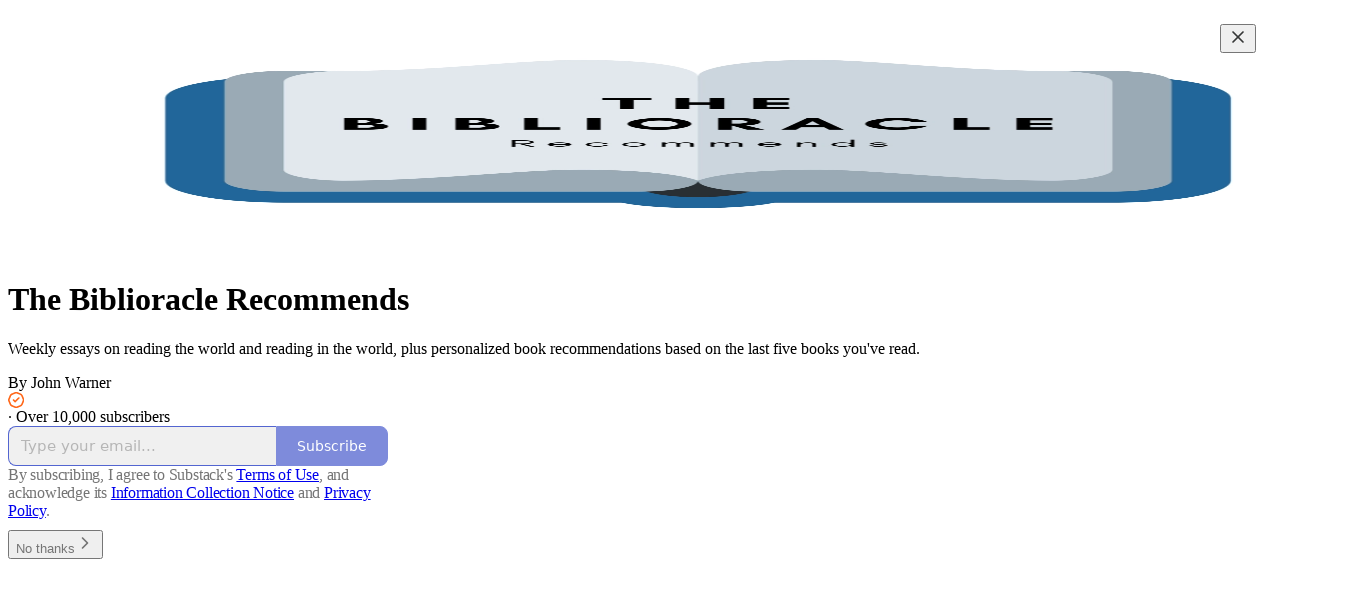

--- FILE ---
content_type: text/css
request_url: https://substackcdn.com/bundle/static/css/7276.087307e6.css
body_size: 21394
content:
@layer legacy,tailwind,pencraftReset;@layer pencraft{.pc-root{background-color:var(--color-bg-primary);color:var(--color-fg-primary);margin:0;padding:0}.pc-root ::selection{background-color:var(--color-text-select)}.pc-root a:focus-visible{box-shadow:var(--focus-ring);transition:var(--animate-hover)}.sr-only{clip:rect(0,0,0,0);white-space:nowrap;border-width:0;width:1px;height:1px;margin:-1px;padding:0;position:absolute;overflow:hidden}.pc-reset{-webkit-text-decoration:unset;-webkit-text-decoration:unset;text-decoration:unset;list-style:none}.pc-border{border:1px solid var(--color-utility-detail)}.pc-color-fg-primary{color:var(--color-fg-primary)}.pc-color-fg-secondary{color:var(--color-fg-secondary)}.pc-color-fg-tertiary{color:var(--color-fg-tertiary)}.pc-backgroundColor-transparent{background-color:var(--background-color-transparent)}.pc-backgroundColor-unset{background-color:var(--background-color-unset)}.pc-backgroundColor-bg-primary{background-color:var(--color-bg-primary)}.pc-backgroundColor-bg-secondary{background-color:var(--color-bg-secondary)}.pc-backgroundColor-bg-tertiary{background-color:var(--color-bg-tertiary)}.pc-backgroundColor-bg-elevated-primary{background-color:var(--color-bg-elevated-primary)}.pc-backgroundColor-bg-elevated-secondary{background-color:var(--color-bg-elevated-secondary)}.pc-backgroundColor-bg-elevated-tertiary{background-color:var(--color-bg-elevated-tertiary)}.pc-borderRadius-xs{border-radius:var(--border-radius-xs)}.pc-borderRadius-sm{border-radius:var(--border-radius-sm)}.pc-borderRadius-md{border-radius:var(--border-radius-md)}.pc-borderRadius-lg{border-radius:var(--border-radius-lg)}.pc-borderRadius-full{border-radius:var(--border-radius-full)}.pc-borderColor-transparent{border-color:#0000}.pc-borderColor-utility-detail{border-color:var(--color-utility-detail)}.pc-borderColor-accent-fg-purple{border-color:var(--color-accent-fg-purple)}.pc-boxShadow-xs{box-shadow:var(--shadow-xs)}.pc-boxShadow-sm{box-shadow:var(--shadow-sm)}.pc-boxShadow-md{box-shadow:var(--shadow-md)}.pc-boxShadow-lg{box-shadow:var(--shadow-lg)}.pc-boxShadow-xl{box-shadow:var(--shadow-xl)}.pc-fontSize-11{font-size:var(--font-size-11)}.pc-fontSize-12{font-size:var(--font-size-12)}.pc-fontSize-13{font-size:var(--font-size-13)}.pc-fontSize-14{font-size:var(--font-size-14)}.pc-fontSize-15{font-size:var(--font-size-15)}.pc-fontSize-16{font-size:var(--font-size-16)}.pc-fontSize-17{font-size:var(--font-size-17)}.pc-fontSize-18{font-size:var(--font-size-18)}.pc-fontSize-19{font-size:var(--font-size-19)}.pc-fontSize-20{font-size:var(--font-size-20)}.pc-fontSize-24{font-size:var(--font-size-24)}.pc-fontSize-30{font-size:var(--font-size-30)}.pc-fontSize-32{font-size:var(--font-size-32)}.pc-fontSize-36{font-size:var(--font-size-36)}.pc-fontSize-44{font-size:var(--font-size-44)}.pc-fontWeight-regular{font-weight:var(--font-weight-regular)}.pc-fontWeight-medium{font-weight:var(--font-weight-medium)}.pc-fontWeight-semibold{font-weight:var(--font-weight-semibold)}.pc-fontWeight-bold{font-weight:var(--font-weight-bold)}.pc-fontWeight-heavy{font-weight:var(--font-weight-heavy)}.pc-display-block{display:block}.pc-display-inline{display:inline}.pc-display-inline-block{display:inline-block}.pc-display-flex{display:flex}.pc-display-inline-flex{display:inline-flex}.pc-display-grid{display:grid}.pc-display-contents{display:contents}.pc-display-none{display:none}.pc-position-relative{position:relative}.pc-position-absolute{position:absolute}.pc-position-fixed{position:fixed}.pc-inset-0{top:0;bottom:0;left:0;right:0}.pc-inset-4{top:4px;bottom:4px;left:4px;right:4px}.pc-inset-8{top:8px;bottom:8px;left:8px;right:8px}.pc-inset-12{top:12px;bottom:12px;left:12px;right:12px}.pc-inset-16{top:16px;bottom:16px;left:16px;right:16px}.pc-inset-20{top:20px;bottom:20px;left:20px;right:20px}.pc-inset-24{top:24px;bottom:24px;left:24px;right:24px}.pc-inset-28{top:28px;bottom:28px;left:28px;right:28px}.pc-inset-32{top:32px;bottom:32px;left:32px;right:32px}.pc-inset-36{top:36px;bottom:36px;left:36px;right:36px}.pc-inset-40{top:40px;bottom:40px;left:40px;right:40px}.pc-inset-44{top:44px;bottom:44px;left:44px;right:44px}.pc-inset-48{top:48px;bottom:48px;left:48px;right:48px}.pc-inset-52{top:52px;bottom:52px;left:52px;right:52px}.pc-inset-56{top:56px;bottom:56px;left:56px;right:56px}.pc-inset-60{top:60px;bottom:60px;left:60px;right:60px}.pc-inset-64{top:64px;bottom:64px;left:64px;right:64px}.pc-inset-68{top:68px;bottom:68px;left:68px;right:68px}.pc-inset-72{top:72px;bottom:72px;left:72px;right:72px}.pc-inset-76{top:76px;bottom:76px;left:76px;right:76px}.pc-inset-80{top:80px;bottom:80px;left:80px;right:80px}.pc-inset-84{top:84px;bottom:84px;left:84px;right:84px}.pc-inset-88{top:88px;bottom:88px;left:88px;right:88px}.pc-inset-92{top:92px;bottom:92px;left:92px;right:92px}.pc-inset-96{top:96px;bottom:96px;left:96px;right:96px}.pc-inset-100{top:100px;bottom:100px;left:100px;right:100px}.pc-inset-104{top:104px;bottom:104px;left:104px;right:104px}.pc-inset-108{top:108px;bottom:108px;left:108px;right:108px}.pc-inset-112{top:112px;bottom:112px;left:112px;right:112px}.pc-inset-116{top:116px;bottom:116px;left:116px;right:116px}.pc-inset-120{top:120px;bottom:120px;left:120px;right:120px}.pc-inset-140{top:140px;bottom:140px;left:140px;right:140px}.pc-inset-160{top:160px;bottom:160px;left:160px;right:160px}.pc-inset-180{top:180px;bottom:180px;left:180px;right:180px}.pc-inset-200{top:200px;bottom:200px;left:200px;right:200px}.pc-inset-220{top:220px;bottom:220px;left:220px;right:220px}.pc-inset-240{top:240px;bottom:240px;left:240px;right:240px}.pc-inset-260{top:260px;bottom:260px;left:260px;right:260px}.pc-inset-280{top:280px;bottom:280px;left:280px;right:280px}.pc-inset-300{top:300px;bottom:300px;left:300px;right:300px}.pc-inset-320{top:320px;bottom:320px;left:320px;right:320px}.pc-inset-340{top:340px;bottom:340px;left:340px;right:340px}.pc-inset-360{top:360px;bottom:360px;left:360px;right:360px}.pc-inset-380{top:380px;bottom:380px;left:380px;right:380px}.pc-inset-400{top:400px;bottom:400px;left:400px;right:400px}.pc-inset-420{top:420px;bottom:420px;left:420px;right:420px}.pc-inset-440{top:440px;bottom:440px;left:440px;right:440px}.pc-inset-460{top:460px;bottom:460px;left:460px;right:460px}.pc-inset-480{top:480px;bottom:480px;left:480px;right:480px}.pc-inset-500{top:500px;bottom:500px;left:500px;right:500px}.pc-inset-520{top:520px;bottom:520px;left:520px;right:520px}.pc-inset-540{top:540px;bottom:540px;left:540px;right:540px}.pc-inset-560{top:560px;bottom:560px;left:560px;right:560px}.pc-inset-580{top:580px;bottom:580px;left:580px;right:580px}.pc-inset-600{top:600px;bottom:600px;left:600px;right:600px}.pc-inset-620{top:620px;bottom:620px;left:620px;right:620px}.pc-inset-640{top:640px;bottom:640px;left:640px;right:640px}.pc-cursor-pointer{cursor:pointer}.pc-cursor-text{cursor:text}.pc-cursor-grab{cursor:grab}.pc-cursor-grabbing{cursor:grabbing}.pc-flexDirection-column{flex-direction:column}.pc-flexDirection-row{flex-direction:row}.pc-flexDirection-row-reverse{flex-direction:row-reverse}.pc-flexDirection-column-reverse{flex-direction:column-reverse}.pc-flexWrap-nowrap{flex-wrap:nowrap}.pc-flexWrap-wrap{flex-wrap:wrap}.pc-flexWrap-wrap-reverse{flex-wrap:wrap-reverse}.pc-flexGrow-1{flex-grow:1}.pc-flexShrink-1{flex-shrink:1}.pc-flexBasis-auto{flex-basis:auto}.pc-flexBasis-0{flex-basis:0}.pc-gridAutoFlow-row{grid-auto-flow:row}.pc-gridAutoFlow-column{grid-auto-flow:column}.pc-gridAutoFlow-dense{grid-auto-flow:dense}.pc-gridAutoFlow-row-dense{grid-auto-flow:row-dense}.pc-gridAutoFlow-column-dense{grid-auto-flow:column-dense}.pc-justifyContent-flex-start{justify-content:flex-start}.pc-justifyContent-space-between{justify-content:space-between}.pc-justifyContent-center{justify-content:center}.pc-justifyContent-flex-end{justify-content:flex-end}.pc-alignItems-flex-start{align-items:flex-start}.pc-alignItems-flex-end{align-items:flex-end}.pc-alignItems-center{align-items:center}.pc-alignItems-stretch{align-items:stretch}.pc-alignItems-baseline{align-items:baseline}.pc-alignSelf-flex-start{align-self:flex-start}.pc-alignSelf-flex-end{align-self:flex-end}.pc-alignSelf-center{align-self:center}.pc-alignSelf-stretch{align-self:stretch}.pc-alignSelf-baseline{align-self:baseline}.pc-gap-0{gap:0}.pc-gap-2{gap:2px}.pc-gap-4{gap:4px}.pc-gap-6{gap:6px}.pc-gap-8{gap:8px}.pc-gap-12{gap:12px}.pc-gap-16{gap:16px}.pc-gap-20{gap:20px}.pc-gap-24{gap:24px}.pc-gap-28{gap:28px}.pc-gap-32{gap:32px}.pc-gap-36{gap:36px}.pc-gap-40{gap:40px}.pc-gap-48{gap:48px}.pc-gap-56{gap:56px}.pc-gap-64{gap:64px}.pc-gap-72{gap:72px}.pc-gap-80{gap:80px}.pc-gap-96{gap:96px}.pc-gap-120{gap:120px}.pc-columnGap-0{column-gap:0}.pc-columnGap-2{column-gap:2px}.pc-columnGap-4{column-gap:4px}.pc-columnGap-6{column-gap:6px}.pc-columnGap-8{column-gap:8px}.pc-columnGap-12{column-gap:12px}.pc-columnGap-16{column-gap:16px}.pc-columnGap-20{column-gap:20px}.pc-columnGap-24{column-gap:24px}.pc-columnGap-28{column-gap:28px}.pc-columnGap-32{column-gap:32px}.pc-columnGap-36{column-gap:36px}.pc-columnGap-40{column-gap:40px}.pc-columnGap-48{column-gap:48px}.pc-columnGap-56{column-gap:56px}.pc-columnGap-64{column-gap:64px}.pc-columnGap-72{column-gap:72px}.pc-columnGap-80{column-gap:80px}.pc-columnGap-96{column-gap:96px}.pc-columnGap-120{column-gap:120px}.pc-rowGap-0{row-gap:0}.pc-rowGap-2{row-gap:2px}.pc-rowGap-4{row-gap:4px}.pc-rowGap-6{row-gap:6px}.pc-rowGap-8{row-gap:8px}.pc-rowGap-12{row-gap:12px}.pc-rowGap-16{row-gap:16px}.pc-rowGap-20{row-gap:20px}.pc-rowGap-24{row-gap:24px}.pc-rowGap-28{row-gap:28px}.pc-rowGap-32{row-gap:32px}.pc-rowGap-36{row-gap:36px}.pc-rowGap-40{row-gap:40px}.pc-rowGap-48{row-gap:48px}.pc-rowGap-56{row-gap:56px}.pc-rowGap-64{row-gap:64px}.pc-rowGap-72{row-gap:72px}.pc-rowGap-80{row-gap:80px}.pc-rowGap-96{row-gap:96px}.pc-rowGap-120{row-gap:120px}.pc-opacity-0{opacity:0}.pc-opacity-10{opacity:.1}.pc-opacity-20{opacity:.2}.pc-opacity-30{opacity:.3}.pc-opacity-40{opacity:.4}.pc-opacity-50{opacity:.5}.pc-opacity-60{opacity:.6}.pc-opacity-70{opacity:.7}.pc-opacity-80{opacity:.8}.pc-opacity-90{opacity:.9}.pc-opacity-100{opacity:1}.pc-margin-0{margin:0}.pc-padding-0{padding:0}.pc-padding-2{padding:2px}.pc-padding-4{padding:4px}.pc-padding-6{padding:6px}.pc-padding-8{padding:8px}.pc-padding-12{padding:12px}.pc-padding-16{padding:16px}.pc-padding-20{padding:20px}.pc-padding-24{padding:24px}.pc-padding-28{padding:28px}.pc-padding-32{padding:32px}.pc-padding-36{padding:36px}.pc-padding-40{padding:40px}.pc-padding-48{padding:48px}.pc-padding-56{padding:56px}.pc-padding-64{padding:64px}.pc-padding-72{padding:72px}.pc-padding-80{padding:80px}.pc-padding-100{padding:100px}.pc-padding-120{padding:120px}.pc-paddingLeft-0{padding-left:0}.pc-paddingLeft-2{padding-left:2px}.pc-paddingLeft-4{padding-left:4px}.pc-paddingLeft-6{padding-left:6px}.pc-paddingLeft-8{padding-left:8px}.pc-paddingLeft-12{padding-left:12px}.pc-paddingLeft-16{padding-left:16px}.pc-paddingLeft-20{padding-left:20px}.pc-paddingLeft-24{padding-left:24px}.pc-paddingLeft-28{padding-left:28px}.pc-paddingLeft-32{padding-left:32px}.pc-paddingLeft-36{padding-left:36px}.pc-paddingLeft-40{padding-left:40px}.pc-paddingLeft-48{padding-left:48px}.pc-paddingLeft-56{padding-left:56px}.pc-paddingLeft-64{padding-left:64px}.pc-paddingLeft-72{padding-left:72px}.pc-paddingLeft-80{padding-left:80px}.pc-paddingLeft-100{padding-left:100px}.pc-paddingLeft-120{padding-left:120px}.pc-paddingTop-0{padding-top:0}.pc-paddingTop-2{padding-top:2px}.pc-paddingTop-4{padding-top:4px}.pc-paddingTop-6{padding-top:6px}.pc-paddingTop-8{padding-top:8px}.pc-paddingTop-12{padding-top:12px}.pc-paddingTop-16{padding-top:16px}.pc-paddingTop-20{padding-top:20px}.pc-paddingTop-24{padding-top:24px}.pc-paddingTop-28{padding-top:28px}.pc-paddingTop-32{padding-top:32px}.pc-paddingTop-36{padding-top:36px}.pc-paddingTop-40{padding-top:40px}.pc-paddingTop-48{padding-top:48px}.pc-paddingTop-56{padding-top:56px}.pc-paddingTop-64{padding-top:64px}.pc-paddingTop-72{padding-top:72px}.pc-paddingTop-80{padding-top:80px}.pc-paddingTop-100{padding-top:100px}.pc-paddingTop-120{padding-top:120px}.pc-paddingRight-0{padding-right:0}.pc-paddingRight-2{padding-right:2px}.pc-paddingRight-4{padding-right:4px}.pc-paddingRight-6{padding-right:6px}.pc-paddingRight-8{padding-right:8px}.pc-paddingRight-12{padding-right:12px}.pc-paddingRight-16{padding-right:16px}.pc-paddingRight-20{padding-right:20px}.pc-paddingRight-24{padding-right:24px}.pc-paddingRight-28{padding-right:28px}.pc-paddingRight-32{padding-right:32px}.pc-paddingRight-36{padding-right:36px}.pc-paddingRight-40{padding-right:40px}.pc-paddingRight-48{padding-right:48px}.pc-paddingRight-56{padding-right:56px}.pc-paddingRight-64{padding-right:64px}.pc-paddingRight-72{padding-right:72px}.pc-paddingRight-80{padding-right:80px}.pc-paddingRight-100{padding-right:100px}.pc-paddingRight-120{padding-right:120px}.pc-paddingBottom-0{padding-bottom:0}.pc-paddingBottom-2{padding-bottom:2px}.pc-paddingBottom-4{padding-bottom:4px}.pc-paddingBottom-6{padding-bottom:6px}.pc-paddingBottom-8{padding-bottom:8px}.pc-paddingBottom-12{padding-bottom:12px}.pc-paddingBottom-16{padding-bottom:16px}.pc-paddingBottom-20{padding-bottom:20px}.pc-paddingBottom-24{padding-bottom:24px}.pc-paddingBottom-28{padding-bottom:28px}.pc-paddingBottom-32{padding-bottom:32px}.pc-paddingBottom-36{padding-bottom:36px}.pc-paddingBottom-40{padding-bottom:40px}.pc-paddingBottom-48{padding-bottom:48px}.pc-paddingBottom-56{padding-bottom:56px}.pc-paddingBottom-64{padding-bottom:64px}.pc-paddingBottom-72{padding-bottom:72px}.pc-paddingBottom-80{padding-bottom:80px}.pc-paddingBottom-100{padding-bottom:100px}.pc-paddingBottom-120{padding-bottom:120px}.pc-top-0{top:0}.pc-top-100{top:100%}.pc-width-0{width:0}.pc-width-4{width:4px}.pc-width-8{width:8px}.pc-width-12{width:12px}.pc-width-16{width:16px}.pc-width-20{width:20px}.pc-width-24{width:24px}.pc-width-28{width:28px}.pc-width-32{width:32px}.pc-width-36{width:36px}.pc-width-40{width:40px}.pc-width-44{width:44px}.pc-width-48{width:48px}.pc-width-52{width:52px}.pc-width-56{width:56px}.pc-width-60{width:60px}.pc-width-64{width:64px}.pc-width-68{width:68px}.pc-width-72{width:72px}.pc-width-76{width:76px}.pc-width-80{width:80px}.pc-width-84{width:84px}.pc-width-88{width:88px}.pc-width-92{width:92px}.pc-width-96{width:96px}.pc-width-100{width:100px}.pc-width-104{width:104px}.pc-width-108{width:108px}.pc-width-112{width:112px}.pc-width-116{width:116px}.pc-width-120{width:120px}.pc-width-140{width:140px}.pc-width-160{width:160px}.pc-width-180{width:180px}.pc-width-200{width:200px}.pc-width-220{width:220px}.pc-width-240{width:240px}.pc-width-260{width:260px}.pc-width-280{width:280px}.pc-width-300{width:300px}.pc-width-320{width:320px}.pc-width-340{width:340px}.pc-width-360{width:360px}.pc-width-380{width:380px}.pc-width-400{width:400px}.pc-width-420{width:420px}.pc-width-440{width:440px}.pc-width-460{width:460px}.pc-width-480{width:480px}.pc-width-500{width:500px}.pc-width-520{width:520px}.pc-width-540{width:540px}.pc-width-560{width:560px}.pc-width-580{width:580px}.pc-width-600{width:600px}.pc-width-620{width:620px}.pc-width-640{width:640px}.pc-height-0{height:0}.pc-height-4{height:4px}.pc-height-8{height:8px}.pc-height-12{height:12px}.pc-height-16{height:16px}.pc-height-20{height:20px}.pc-height-24{height:24px}.pc-height-28{height:28px}.pc-height-32{height:32px}.pc-height-36{height:36px}.pc-height-40{height:40px}.pc-height-44{height:44px}.pc-height-48{height:48px}.pc-height-52{height:52px}.pc-height-56{height:56px}.pc-height-60{height:60px}.pc-height-64{height:64px}.pc-height-68{height:68px}.pc-height-72{height:72px}.pc-height-76{height:76px}.pc-height-80{height:80px}.pc-height-84{height:84px}.pc-height-88{height:88px}.pc-height-92{height:92px}.pc-height-96{height:96px}.pc-height-100{height:100px}.pc-height-104{height:104px}.pc-height-108{height:108px}.pc-height-112{height:112px}.pc-height-116{height:116px}.pc-height-120{height:120px}.pc-height-140{height:140px}.pc-height-160{height:160px}.pc-height-180{height:180px}.pc-height-200{height:200px}.pc-height-220{height:220px}.pc-height-240{height:240px}.pc-height-260{height:260px}.pc-height-280{height:280px}.pc-height-300{height:300px}.pc-height-320{height:320px}.pc-height-340{height:340px}.pc-height-360{height:360px}.pc-height-380{height:380px}.pc-height-400{height:400px}.pc-height-420{height:420px}.pc-height-440{height:440px}.pc-height-460{height:460px}.pc-height-480{height:480px}.pc-height-500{height:500px}.pc-height-520{height:520px}.pc-height-540{height:540px}.pc-height-560{height:560px}.pc-height-580{height:580px}.pc-height-600{height:600px}.pc-height-620{height:620px}.pc-height-640{height:640px}.pc-maxWidth-0{max-width:0}.pc-maxWidth-4{max-width:4px}.pc-maxWidth-8{max-width:8px}.pc-maxWidth-12{max-width:12px}.pc-maxWidth-16{max-width:16px}.pc-maxWidth-20{max-width:20px}.pc-maxWidth-24{max-width:24px}.pc-maxWidth-28{max-width:28px}.pc-maxWidth-32{max-width:32px}.pc-maxWidth-36{max-width:36px}.pc-maxWidth-40{max-width:40px}.pc-maxWidth-44{max-width:44px}.pc-maxWidth-48{max-width:48px}.pc-maxWidth-52{max-width:52px}.pc-maxWidth-56{max-width:56px}.pc-maxWidth-60{max-width:60px}.pc-maxWidth-64{max-width:64px}.pc-maxWidth-68{max-width:68px}.pc-maxWidth-72{max-width:72px}.pc-maxWidth-76{max-width:76px}.pc-maxWidth-80{max-width:80px}.pc-maxWidth-84{max-width:84px}.pc-maxWidth-88{max-width:88px}.pc-maxWidth-92{max-width:92px}.pc-maxWidth-96{max-width:96px}.pc-maxWidth-100{max-width:100px}.pc-maxWidth-104{max-width:104px}.pc-maxWidth-108{max-width:108px}.pc-maxWidth-112{max-width:112px}.pc-maxWidth-116{max-width:116px}.pc-maxWidth-120{max-width:120px}.pc-maxWidth-140{max-width:140px}.pc-maxWidth-160{max-width:160px}.pc-maxWidth-180{max-width:180px}.pc-maxWidth-200{max-width:200px}.pc-maxWidth-220{max-width:220px}.pc-maxWidth-240{max-width:240px}.pc-maxWidth-260{max-width:260px}.pc-maxWidth-280{max-width:280px}.pc-maxWidth-300{max-width:300px}.pc-maxWidth-320{max-width:320px}.pc-maxWidth-340{max-width:340px}.pc-maxWidth-360{max-width:360px}.pc-maxWidth-380{max-width:380px}.pc-maxWidth-400{max-width:400px}.pc-maxWidth-420{max-width:420px}.pc-maxWidth-440{max-width:440px}.pc-maxWidth-460{max-width:460px}.pc-maxWidth-480{max-width:480px}.pc-maxWidth-500{max-width:500px}.pc-maxWidth-520{max-width:520px}.pc-maxWidth-540{max-width:540px}.pc-maxWidth-560{max-width:560px}.pc-maxWidth-580{max-width:580px}.pc-maxWidth-600{max-width:600px}.pc-maxWidth-620{max-width:620px}.pc-maxWidth-640{max-width:640px}.pc-maxHeight-0{max-height:0}.pc-maxHeight-4{max-height:4px}.pc-maxHeight-8{max-height:8px}.pc-maxHeight-12{max-height:12px}.pc-maxHeight-16{max-height:16px}.pc-maxHeight-20{max-height:20px}.pc-maxHeight-24{max-height:24px}.pc-maxHeight-28{max-height:28px}.pc-maxHeight-32{max-height:32px}.pc-maxHeight-36{max-height:36px}.pc-maxHeight-40{max-height:40px}.pc-maxHeight-44{max-height:44px}.pc-maxHeight-48{max-height:48px}.pc-maxHeight-52{max-height:52px}.pc-maxHeight-56{max-height:56px}.pc-maxHeight-60{max-height:60px}.pc-maxHeight-64{max-height:64px}.pc-maxHeight-68{max-height:68px}.pc-maxHeight-72{max-height:72px}.pc-maxHeight-76{max-height:76px}.pc-maxHeight-80{max-height:80px}.pc-maxHeight-84{max-height:84px}.pc-maxHeight-88{max-height:88px}.pc-maxHeight-92{max-height:92px}.pc-maxHeight-96{max-height:96px}.pc-maxHeight-100{max-height:100px}.pc-maxHeight-104{max-height:104px}.pc-maxHeight-108{max-height:108px}.pc-maxHeight-112{max-height:112px}.pc-maxHeight-116{max-height:116px}.pc-maxHeight-120{max-height:120px}.pc-maxHeight-140{max-height:140px}.pc-maxHeight-160{max-height:160px}.pc-maxHeight-180{max-height:180px}.pc-maxHeight-200{max-height:200px}.pc-maxHeight-220{max-height:220px}.pc-maxHeight-240{max-height:240px}.pc-maxHeight-260{max-height:260px}.pc-maxHeight-280{max-height:280px}.pc-maxHeight-300{max-height:300px}.pc-maxHeight-320{max-height:320px}.pc-maxHeight-340{max-height:340px}.pc-maxHeight-360{max-height:360px}.pc-maxHeight-380{max-height:380px}.pc-maxHeight-400{max-height:400px}.pc-maxHeight-420{max-height:420px}.pc-maxHeight-440{max-height:440px}.pc-maxHeight-460{max-height:460px}.pc-maxHeight-480{max-height:480px}.pc-maxHeight-500{max-height:500px}.pc-maxHeight-520{max-height:520px}.pc-maxHeight-540{max-height:540px}.pc-maxHeight-560{max-height:560px}.pc-maxHeight-580{max-height:580px}.pc-maxHeight-600{max-height:600px}.pc-maxHeight-620{max-height:620px}.pc-maxHeight-640{max-height:640px}.pc-minWidth-0{min-width:0}.pc-minWidth-4{min-width:4px}.pc-minWidth-8{min-width:8px}.pc-minWidth-12{min-width:12px}.pc-minWidth-16{min-width:16px}.pc-minWidth-20{min-width:20px}.pc-minWidth-24{min-width:24px}.pc-minWidth-28{min-width:28px}.pc-minWidth-32{min-width:32px}.pc-minWidth-36{min-width:36px}.pc-minWidth-40{min-width:40px}.pc-minWidth-44{min-width:44px}.pc-minWidth-48{min-width:48px}.pc-minWidth-52{min-width:52px}.pc-minWidth-56{min-width:56px}.pc-minWidth-60{min-width:60px}.pc-minWidth-64{min-width:64px}.pc-minWidth-68{min-width:68px}.pc-minWidth-72{min-width:72px}.pc-minWidth-76{min-width:76px}.pc-minWidth-80{min-width:80px}.pc-minWidth-84{min-width:84px}.pc-minWidth-88{min-width:88px}.pc-minWidth-92{min-width:92px}.pc-minWidth-96{min-width:96px}.pc-minWidth-100{min-width:100px}.pc-minWidth-104{min-width:104px}.pc-minWidth-108{min-width:108px}.pc-minWidth-112{min-width:112px}.pc-minWidth-116{min-width:116px}.pc-minWidth-120{min-width:120px}.pc-minWidth-140{min-width:140px}.pc-minWidth-160{min-width:160px}.pc-minWidth-180{min-width:180px}.pc-minWidth-200{min-width:200px}.pc-minWidth-220{min-width:220px}.pc-minWidth-240{min-width:240px}.pc-minWidth-260{min-width:260px}.pc-minWidth-280{min-width:280px}.pc-minWidth-300{min-width:300px}.pc-minWidth-320{min-width:320px}.pc-minWidth-340{min-width:340px}.pc-minWidth-360{min-width:360px}.pc-minWidth-380{min-width:380px}.pc-minWidth-400{min-width:400px}.pc-minWidth-420{min-width:420px}.pc-minWidth-440{min-width:440px}.pc-minWidth-460{min-width:460px}.pc-minWidth-480{min-width:480px}.pc-minWidth-500{min-width:500px}.pc-minWidth-520{min-width:520px}.pc-minWidth-540{min-width:540px}.pc-minWidth-560{min-width:560px}.pc-minWidth-580{min-width:580px}.pc-minWidth-600{min-width:600px}.pc-minWidth-620{min-width:620px}.pc-minWidth-640{min-width:640px}.pc-minHeight-0{min-height:0}.pc-minHeight-4{min-height:4px}.pc-minHeight-8{min-height:8px}.pc-minHeight-12{min-height:12px}.pc-minHeight-16{min-height:16px}.pc-minHeight-20{min-height:20px}.pc-minHeight-24{min-height:24px}.pc-minHeight-28{min-height:28px}.pc-minHeight-32{min-height:32px}.pc-minHeight-36{min-height:36px}.pc-minHeight-40{min-height:40px}.pc-minHeight-44{min-height:44px}.pc-minHeight-48{min-height:48px}.pc-minHeight-52{min-height:52px}.pc-minHeight-56{min-height:56px}.pc-minHeight-60{min-height:60px}.pc-minHeight-64{min-height:64px}.pc-minHeight-68{min-height:68px}.pc-minHeight-72{min-height:72px}.pc-minHeight-76{min-height:76px}.pc-minHeight-80{min-height:80px}.pc-minHeight-84{min-height:84px}.pc-minHeight-88{min-height:88px}.pc-minHeight-92{min-height:92px}.pc-minHeight-96{min-height:96px}.pc-minHeight-100{min-height:100px}.pc-minHeight-104{min-height:104px}.pc-minHeight-108{min-height:108px}.pc-minHeight-112{min-height:112px}.pc-minHeight-116{min-height:116px}.pc-minHeight-120{min-height:120px}.pc-minHeight-140{min-height:140px}.pc-minHeight-160{min-height:160px}.pc-minHeight-180{min-height:180px}.pc-minHeight-200{min-height:200px}.pc-minHeight-220{min-height:220px}.pc-minHeight-240{min-height:240px}.pc-minHeight-260{min-height:260px}.pc-minHeight-280{min-height:280px}.pc-minHeight-300{min-height:300px}.pc-minHeight-320{min-height:320px}.pc-minHeight-340{min-height:340px}.pc-minHeight-360{min-height:360px}.pc-minHeight-380{min-height:380px}.pc-minHeight-400{min-height:400px}.pc-minHeight-420{min-height:420px}.pc-minHeight-440{min-height:440px}.pc-minHeight-460{min-height:460px}.pc-minHeight-480{min-height:480px}.pc-minHeight-500{min-height:500px}.pc-minHeight-520{min-height:520px}.pc-minHeight-540{min-height:540px}.pc-minHeight-560{min-height:560px}.pc-minHeight-580{min-height:580px}.pc-minHeight-600{min-height:600px}.pc-minHeight-620{min-height:620px}.pc-minHeight-640{min-height:640px}.pc-pointerEvents-none{pointer-events:none}.pc-pointerEvents-auto{pointer-events:auto}.pc-userSelect-none{-webkit-user-select:none;user-select:none}.pc-borderWidth-1{border-width:1px}.pc-borderWidth-2{border-width:2px}.pc-borderWidth-3{border-width:3px}.pc-zIndex--1{z-index:-1}.pc-zIndex-0{z-index:0}.pc-zIndex-1{z-index:1}@media screen and (max-width:650px){.pc-mobile-display-block{display:block}.pc-mobile-display-inline{display:inline}.pc-mobile-display-inline-block{display:inline-block}.pc-mobile-display-flex{display:flex}.pc-mobile-display-inline-flex{display:inline-flex}.pc-mobile-display-grid{display:grid}.pc-mobile-display-contents{display:contents}.pc-mobile-display-none{display:none}.pc-mobile-position-relative{position:relative}.pc-mobile-position-absolute{position:absolute}.pc-mobile-position-fixed{position:fixed}.pc-mobile-inset-0{top:0;bottom:0;left:0;right:0}.pc-mobile-inset-4{top:4px;bottom:4px;left:4px;right:4px}.pc-mobile-inset-8{top:8px;bottom:8px;left:8px;right:8px}.pc-mobile-inset-12{top:12px;bottom:12px;left:12px;right:12px}.pc-mobile-inset-16{top:16px;bottom:16px;left:16px;right:16px}.pc-mobile-inset-20{top:20px;bottom:20px;left:20px;right:20px}.pc-mobile-inset-24{top:24px;bottom:24px;left:24px;right:24px}.pc-mobile-inset-28{top:28px;bottom:28px;left:28px;right:28px}.pc-mobile-inset-32{top:32px;bottom:32px;left:32px;right:32px}.pc-mobile-inset-36{top:36px;bottom:36px;left:36px;right:36px}.pc-mobile-inset-40{top:40px;bottom:40px;left:40px;right:40px}.pc-mobile-inset-44{top:44px;bottom:44px;left:44px;right:44px}.pc-mobile-inset-48{top:48px;bottom:48px;left:48px;right:48px}.pc-mobile-inset-52{top:52px;bottom:52px;left:52px;right:52px}.pc-mobile-inset-56{top:56px;bottom:56px;left:56px;right:56px}.pc-mobile-inset-60{top:60px;bottom:60px;left:60px;right:60px}.pc-mobile-inset-64{top:64px;bottom:64px;left:64px;right:64px}.pc-mobile-inset-68{top:68px;bottom:68px;left:68px;right:68px}.pc-mobile-inset-72{top:72px;bottom:72px;left:72px;right:72px}.pc-mobile-inset-76{top:76px;bottom:76px;left:76px;right:76px}.pc-mobile-inset-80{top:80px;bottom:80px;left:80px;right:80px}.pc-mobile-inset-84{top:84px;bottom:84px;left:84px;right:84px}.pc-mobile-inset-88{top:88px;bottom:88px;left:88px;right:88px}.pc-mobile-inset-92{top:92px;bottom:92px;left:92px;right:92px}.pc-mobile-inset-96{top:96px;bottom:96px;left:96px;right:96px}.pc-mobile-inset-100{top:100px;bottom:100px;left:100px;right:100px}.pc-mobile-inset-104{top:104px;bottom:104px;left:104px;right:104px}.pc-mobile-inset-108{top:108px;bottom:108px;left:108px;right:108px}.pc-mobile-inset-112{top:112px;bottom:112px;left:112px;right:112px}.pc-mobile-inset-116{top:116px;bottom:116px;left:116px;right:116px}.pc-mobile-inset-120{top:120px;bottom:120px;left:120px;right:120px}.pc-mobile-inset-140{top:140px;bottom:140px;left:140px;right:140px}.pc-mobile-inset-160{top:160px;bottom:160px;left:160px;right:160px}.pc-mobile-inset-180{top:180px;bottom:180px;left:180px;right:180px}.pc-mobile-inset-200{top:200px;bottom:200px;left:200px;right:200px}.pc-mobile-inset-220{top:220px;bottom:220px;left:220px;right:220px}.pc-mobile-inset-240{top:240px;bottom:240px;left:240px;right:240px}.pc-mobile-inset-260{top:260px;bottom:260px;left:260px;right:260px}.pc-mobile-inset-280{top:280px;bottom:280px;left:280px;right:280px}.pc-mobile-inset-300{top:300px;bottom:300px;left:300px;right:300px}.pc-mobile-inset-320{top:320px;bottom:320px;left:320px;right:320px}.pc-mobile-inset-340{top:340px;bottom:340px;left:340px;right:340px}.pc-mobile-inset-360{top:360px;bottom:360px;left:360px;right:360px}.pc-mobile-inset-380{top:380px;bottom:380px;left:380px;right:380px}.pc-mobile-inset-400{top:400px;bottom:400px;left:400px;right:400px}.pc-mobile-inset-420{top:420px;bottom:420px;left:420px;right:420px}.pc-mobile-inset-440{top:440px;bottom:440px;left:440px;right:440px}.pc-mobile-inset-460{top:460px;bottom:460px;left:460px;right:460px}.pc-mobile-inset-480{top:480px;bottom:480px;left:480px;right:480px}.pc-mobile-inset-500{top:500px;bottom:500px;left:500px;right:500px}.pc-mobile-inset-520{top:520px;bottom:520px;left:520px;right:520px}.pc-mobile-inset-540{top:540px;bottom:540px;left:540px;right:540px}.pc-mobile-inset-560{top:560px;bottom:560px;left:560px;right:560px}.pc-mobile-inset-580{top:580px;bottom:580px;left:580px;right:580px}.pc-mobile-inset-600{top:600px;bottom:600px;left:600px;right:600px}.pc-mobile-inset-620{top:620px;bottom:620px;left:620px;right:620px}.pc-mobile-inset-640{top:640px;bottom:640px;left:640px;right:640px}.pc-mobile-cursor-pointer{cursor:pointer}.pc-mobile-cursor-text{cursor:text}.pc-mobile-cursor-grab{cursor:grab}.pc-mobile-cursor-grabbing{cursor:grabbing}.pc-mobile-flexDirection-column{flex-direction:column}.pc-mobile-flexDirection-row{flex-direction:row}.pc-mobile-flexDirection-row-reverse{flex-direction:row-reverse}.pc-mobile-flexDirection-column-reverse{flex-direction:column-reverse}.pc-mobile-flexWrap-nowrap{flex-wrap:nowrap}.pc-mobile-flexWrap-wrap{flex-wrap:wrap}.pc-mobile-flexWrap-wrap-reverse{flex-wrap:wrap-reverse}.pc-mobile-flexGrow-1{flex-grow:1}.pc-mobile-flexShrink-1{flex-shrink:1}.pc-mobile-flexBasis-auto{flex-basis:auto}.pc-mobile-flexBasis-0{flex-basis:0}.pc-mobile-gridAutoFlow-row{grid-auto-flow:row}.pc-mobile-gridAutoFlow-column{grid-auto-flow:column}.pc-mobile-gridAutoFlow-dense{grid-auto-flow:dense}.pc-mobile-gridAutoFlow-row-dense{grid-auto-flow:row-dense}.pc-mobile-gridAutoFlow-column-dense{grid-auto-flow:column-dense}.pc-mobile-justifyContent-flex-start{justify-content:flex-start}.pc-mobile-justifyContent-space-between{justify-content:space-between}.pc-mobile-justifyContent-center{justify-content:center}.pc-mobile-justifyContent-flex-end{justify-content:flex-end}.pc-mobile-alignItems-flex-start{align-items:flex-start}.pc-mobile-alignItems-flex-end{align-items:flex-end}.pc-mobile-alignItems-center{align-items:center}.pc-mobile-alignItems-stretch{align-items:stretch}.pc-mobile-alignItems-baseline{align-items:baseline}.pc-mobile-alignSelf-flex-start{align-self:flex-start}.pc-mobile-alignSelf-flex-end{align-self:flex-end}.pc-mobile-alignSelf-center{align-self:center}.pc-mobile-alignSelf-stretch{align-self:stretch}.pc-mobile-alignSelf-baseline{align-self:baseline}.pc-mobile-gap-0{gap:0}.pc-mobile-gap-2{gap:2px}.pc-mobile-gap-4{gap:4px}.pc-mobile-gap-6{gap:6px}.pc-mobile-gap-8{gap:8px}.pc-mobile-gap-12{gap:12px}.pc-mobile-gap-16{gap:16px}.pc-mobile-gap-20{gap:20px}.pc-mobile-gap-24{gap:24px}.pc-mobile-gap-28{gap:28px}.pc-mobile-gap-32{gap:32px}.pc-mobile-gap-36{gap:36px}.pc-mobile-gap-40{gap:40px}.pc-mobile-gap-48{gap:48px}.pc-mobile-gap-56{gap:56px}.pc-mobile-gap-64{gap:64px}.pc-mobile-gap-72{gap:72px}.pc-mobile-gap-80{gap:80px}.pc-mobile-gap-96{gap:96px}.pc-mobile-gap-120{gap:120px}.pc-mobile-columnGap-0{column-gap:0}.pc-mobile-columnGap-2{column-gap:2px}.pc-mobile-columnGap-4{column-gap:4px}.pc-mobile-columnGap-6{column-gap:6px}.pc-mobile-columnGap-8{column-gap:8px}.pc-mobile-columnGap-12{column-gap:12px}.pc-mobile-columnGap-16{column-gap:16px}.pc-mobile-columnGap-20{column-gap:20px}.pc-mobile-columnGap-24{column-gap:24px}.pc-mobile-columnGap-28{column-gap:28px}.pc-mobile-columnGap-32{column-gap:32px}.pc-mobile-columnGap-36{column-gap:36px}.pc-mobile-columnGap-40{column-gap:40px}.pc-mobile-columnGap-48{column-gap:48px}.pc-mobile-columnGap-56{column-gap:56px}.pc-mobile-columnGap-64{column-gap:64px}.pc-mobile-columnGap-72{column-gap:72px}.pc-mobile-columnGap-80{column-gap:80px}.pc-mobile-columnGap-96{column-gap:96px}.pc-mobile-columnGap-120{column-gap:120px}.pc-mobile-rowGap-0{row-gap:0}.pc-mobile-rowGap-2{row-gap:2px}.pc-mobile-rowGap-4{row-gap:4px}.pc-mobile-rowGap-6{row-gap:6px}.pc-mobile-rowGap-8{row-gap:8px}.pc-mobile-rowGap-12{row-gap:12px}.pc-mobile-rowGap-16{row-gap:16px}.pc-mobile-rowGap-20{row-gap:20px}.pc-mobile-rowGap-24{row-gap:24px}.pc-mobile-rowGap-28{row-gap:28px}.pc-mobile-rowGap-32{row-gap:32px}.pc-mobile-rowGap-36{row-gap:36px}.pc-mobile-rowGap-40{row-gap:40px}.pc-mobile-rowGap-48{row-gap:48px}.pc-mobile-rowGap-56{row-gap:56px}.pc-mobile-rowGap-64{row-gap:64px}.pc-mobile-rowGap-72{row-gap:72px}.pc-mobile-rowGap-80{row-gap:80px}.pc-mobile-rowGap-96{row-gap:96px}.pc-mobile-rowGap-120{row-gap:120px}.pc-mobile-opacity-0{opacity:0}.pc-mobile-opacity-10{opacity:.1}.pc-mobile-opacity-20{opacity:.2}.pc-mobile-opacity-30{opacity:.3}.pc-mobile-opacity-40{opacity:.4}.pc-mobile-opacity-50{opacity:.5}.pc-mobile-opacity-60{opacity:.6}.pc-mobile-opacity-70{opacity:.7}.pc-mobile-opacity-80{opacity:.8}.pc-mobile-opacity-90{opacity:.9}.pc-mobile-opacity-100{opacity:1}.pc-mobile-margin-0{margin:0}.pc-mobile-padding-0{padding:0}.pc-mobile-padding-2{padding:2px}.pc-mobile-padding-4{padding:4px}.pc-mobile-padding-6{padding:6px}.pc-mobile-padding-8{padding:8px}.pc-mobile-padding-12{padding:12px}.pc-mobile-padding-16{padding:16px}.pc-mobile-padding-20{padding:20px}.pc-mobile-padding-24{padding:24px}.pc-mobile-padding-28{padding:28px}.pc-mobile-padding-32{padding:32px}.pc-mobile-padding-36{padding:36px}.pc-mobile-padding-40{padding:40px}.pc-mobile-padding-48{padding:48px}.pc-mobile-padding-56{padding:56px}.pc-mobile-padding-64{padding:64px}.pc-mobile-padding-72{padding:72px}.pc-mobile-padding-80{padding:80px}.pc-mobile-padding-100{padding:100px}.pc-mobile-padding-120{padding:120px}.pc-mobile-paddingLeft-0{padding-left:0}.pc-mobile-paddingLeft-2{padding-left:2px}.pc-mobile-paddingLeft-4{padding-left:4px}.pc-mobile-paddingLeft-6{padding-left:6px}.pc-mobile-paddingLeft-8{padding-left:8px}.pc-mobile-paddingLeft-12{padding-left:12px}.pc-mobile-paddingLeft-16{padding-left:16px}.pc-mobile-paddingLeft-20{padding-left:20px}.pc-mobile-paddingLeft-24{padding-left:24px}.pc-mobile-paddingLeft-28{padding-left:28px}.pc-mobile-paddingLeft-32{padding-left:32px}.pc-mobile-paddingLeft-36{padding-left:36px}.pc-mobile-paddingLeft-40{padding-left:40px}.pc-mobile-paddingLeft-48{padding-left:48px}.pc-mobile-paddingLeft-56{padding-left:56px}.pc-mobile-paddingLeft-64{padding-left:64px}.pc-mobile-paddingLeft-72{padding-left:72px}.pc-mobile-paddingLeft-80{padding-left:80px}.pc-mobile-paddingLeft-100{padding-left:100px}.pc-mobile-paddingLeft-120{padding-left:120px}.pc-mobile-paddingTop-0{padding-top:0}.pc-mobile-paddingTop-2{padding-top:2px}.pc-mobile-paddingTop-4{padding-top:4px}.pc-mobile-paddingTop-6{padding-top:6px}.pc-mobile-paddingTop-8{padding-top:8px}.pc-mobile-paddingTop-12{padding-top:12px}.pc-mobile-paddingTop-16{padding-top:16px}.pc-mobile-paddingTop-20{padding-top:20px}.pc-mobile-paddingTop-24{padding-top:24px}.pc-mobile-paddingTop-28{padding-top:28px}.pc-mobile-paddingTop-32{padding-top:32px}.pc-mobile-paddingTop-36{padding-top:36px}.pc-mobile-paddingTop-40{padding-top:40px}.pc-mobile-paddingTop-48{padding-top:48px}.pc-mobile-paddingTop-56{padding-top:56px}.pc-mobile-paddingTop-64{padding-top:64px}.pc-mobile-paddingTop-72{padding-top:72px}.pc-mobile-paddingTop-80{padding-top:80px}.pc-mobile-paddingTop-100{padding-top:100px}.pc-mobile-paddingTop-120{padding-top:120px}.pc-mobile-paddingRight-0{padding-right:0}.pc-mobile-paddingRight-2{padding-right:2px}.pc-mobile-paddingRight-4{padding-right:4px}.pc-mobile-paddingRight-6{padding-right:6px}.pc-mobile-paddingRight-8{padding-right:8px}.pc-mobile-paddingRight-12{padding-right:12px}.pc-mobile-paddingRight-16{padding-right:16px}.pc-mobile-paddingRight-20{padding-right:20px}.pc-mobile-paddingRight-24{padding-right:24px}.pc-mobile-paddingRight-28{padding-right:28px}.pc-mobile-paddingRight-32{padding-right:32px}.pc-mobile-paddingRight-36{padding-right:36px}.pc-mobile-paddingRight-40{padding-right:40px}.pc-mobile-paddingRight-48{padding-right:48px}.pc-mobile-paddingRight-56{padding-right:56px}.pc-mobile-paddingRight-64{padding-right:64px}.pc-mobile-paddingRight-72{padding-right:72px}.pc-mobile-paddingRight-80{padding-right:80px}.pc-mobile-paddingRight-100{padding-right:100px}.pc-mobile-paddingRight-120{padding-right:120px}.pc-mobile-paddingBottom-0{padding-bottom:0}.pc-mobile-paddingBottom-2{padding-bottom:2px}.pc-mobile-paddingBottom-4{padding-bottom:4px}.pc-mobile-paddingBottom-6{padding-bottom:6px}.pc-mobile-paddingBottom-8{padding-bottom:8px}.pc-mobile-paddingBottom-12{padding-bottom:12px}.pc-mobile-paddingBottom-16{padding-bottom:16px}.pc-mobile-paddingBottom-20{padding-bottom:20px}.pc-mobile-paddingBottom-24{padding-bottom:24px}.pc-mobile-paddingBottom-28{padding-bottom:28px}.pc-mobile-paddingBottom-32{padding-bottom:32px}.pc-mobile-paddingBottom-36{padding-bottom:36px}.pc-mobile-paddingBottom-40{padding-bottom:40px}.pc-mobile-paddingBottom-48{padding-bottom:48px}.pc-mobile-paddingBottom-56{padding-bottom:56px}.pc-mobile-paddingBottom-64{padding-bottom:64px}.pc-mobile-paddingBottom-72{padding-bottom:72px}.pc-mobile-paddingBottom-80{padding-bottom:80px}.pc-mobile-paddingBottom-100{padding-bottom:100px}.pc-mobile-paddingBottom-120{padding-bottom:120px}.pc-mobile-top-0{top:0}.pc-mobile-top-100{top:100%}.pc-mobile-width-0{width:0}.pc-mobile-width-4{width:4px}.pc-mobile-width-8{width:8px}.pc-mobile-width-12{width:12px}.pc-mobile-width-16{width:16px}.pc-mobile-width-20{width:20px}.pc-mobile-width-24{width:24px}.pc-mobile-width-28{width:28px}.pc-mobile-width-32{width:32px}.pc-mobile-width-36{width:36px}.pc-mobile-width-40{width:40px}.pc-mobile-width-44{width:44px}.pc-mobile-width-48{width:48px}.pc-mobile-width-52{width:52px}.pc-mobile-width-56{width:56px}.pc-mobile-width-60{width:60px}.pc-mobile-width-64{width:64px}.pc-mobile-width-68{width:68px}.pc-mobile-width-72{width:72px}.pc-mobile-width-76{width:76px}.pc-mobile-width-80{width:80px}.pc-mobile-width-84{width:84px}.pc-mobile-width-88{width:88px}.pc-mobile-width-92{width:92px}.pc-mobile-width-96{width:96px}.pc-mobile-width-100{width:100px}.pc-mobile-width-104{width:104px}.pc-mobile-width-108{width:108px}.pc-mobile-width-112{width:112px}.pc-mobile-width-116{width:116px}.pc-mobile-width-120{width:120px}.pc-mobile-width-140{width:140px}.pc-mobile-width-160{width:160px}.pc-mobile-width-180{width:180px}.pc-mobile-width-200{width:200px}.pc-mobile-width-220{width:220px}.pc-mobile-width-240{width:240px}.pc-mobile-width-260{width:260px}.pc-mobile-width-280{width:280px}.pc-mobile-width-300{width:300px}.pc-mobile-width-320{width:320px}.pc-mobile-width-340{width:340px}.pc-mobile-width-360{width:360px}.pc-mobile-width-380{width:380px}.pc-mobile-width-400{width:400px}.pc-mobile-width-420{width:420px}.pc-mobile-width-440{width:440px}.pc-mobile-width-460{width:460px}.pc-mobile-width-480{width:480px}.pc-mobile-width-500{width:500px}.pc-mobile-width-520{width:520px}.pc-mobile-width-540{width:540px}.pc-mobile-width-560{width:560px}.pc-mobile-width-580{width:580px}.pc-mobile-width-600{width:600px}.pc-mobile-width-620{width:620px}.pc-mobile-width-640{width:640px}.pc-mobile-height-0{height:0}.pc-mobile-height-4{height:4px}.pc-mobile-height-8{height:8px}.pc-mobile-height-12{height:12px}.pc-mobile-height-16{height:16px}.pc-mobile-height-20{height:20px}.pc-mobile-height-24{height:24px}.pc-mobile-height-28{height:28px}.pc-mobile-height-32{height:32px}.pc-mobile-height-36{height:36px}.pc-mobile-height-40{height:40px}.pc-mobile-height-44{height:44px}.pc-mobile-height-48{height:48px}.pc-mobile-height-52{height:52px}.pc-mobile-height-56{height:56px}.pc-mobile-height-60{height:60px}.pc-mobile-height-64{height:64px}.pc-mobile-height-68{height:68px}.pc-mobile-height-72{height:72px}.pc-mobile-height-76{height:76px}.pc-mobile-height-80{height:80px}.pc-mobile-height-84{height:84px}.pc-mobile-height-88{height:88px}.pc-mobile-height-92{height:92px}.pc-mobile-height-96{height:96px}.pc-mobile-height-100{height:100px}.pc-mobile-height-104{height:104px}.pc-mobile-height-108{height:108px}.pc-mobile-height-112{height:112px}.pc-mobile-height-116{height:116px}.pc-mobile-height-120{height:120px}.pc-mobile-height-140{height:140px}.pc-mobile-height-160{height:160px}.pc-mobile-height-180{height:180px}.pc-mobile-height-200{height:200px}.pc-mobile-height-220{height:220px}.pc-mobile-height-240{height:240px}.pc-mobile-height-260{height:260px}.pc-mobile-height-280{height:280px}.pc-mobile-height-300{height:300px}.pc-mobile-height-320{height:320px}.pc-mobile-height-340{height:340px}.pc-mobile-height-360{height:360px}.pc-mobile-height-380{height:380px}.pc-mobile-height-400{height:400px}.pc-mobile-height-420{height:420px}.pc-mobile-height-440{height:440px}.pc-mobile-height-460{height:460px}.pc-mobile-height-480{height:480px}.pc-mobile-height-500{height:500px}.pc-mobile-height-520{height:520px}.pc-mobile-height-540{height:540px}.pc-mobile-height-560{height:560px}.pc-mobile-height-580{height:580px}.pc-mobile-height-600{height:600px}.pc-mobile-height-620{height:620px}.pc-mobile-height-640{height:640px}.pc-mobile-maxWidth-0{max-width:0}.pc-mobile-maxWidth-4{max-width:4px}.pc-mobile-maxWidth-8{max-width:8px}.pc-mobile-maxWidth-12{max-width:12px}.pc-mobile-maxWidth-16{max-width:16px}.pc-mobile-maxWidth-20{max-width:20px}.pc-mobile-maxWidth-24{max-width:24px}.pc-mobile-maxWidth-28{max-width:28px}.pc-mobile-maxWidth-32{max-width:32px}.pc-mobile-maxWidth-36{max-width:36px}.pc-mobile-maxWidth-40{max-width:40px}.pc-mobile-maxWidth-44{max-width:44px}.pc-mobile-maxWidth-48{max-width:48px}.pc-mobile-maxWidth-52{max-width:52px}.pc-mobile-maxWidth-56{max-width:56px}.pc-mobile-maxWidth-60{max-width:60px}.pc-mobile-maxWidth-64{max-width:64px}.pc-mobile-maxWidth-68{max-width:68px}.pc-mobile-maxWidth-72{max-width:72px}.pc-mobile-maxWidth-76{max-width:76px}.pc-mobile-maxWidth-80{max-width:80px}.pc-mobile-maxWidth-84{max-width:84px}.pc-mobile-maxWidth-88{max-width:88px}.pc-mobile-maxWidth-92{max-width:92px}.pc-mobile-maxWidth-96{max-width:96px}.pc-mobile-maxWidth-100{max-width:100px}.pc-mobile-maxWidth-104{max-width:104px}.pc-mobile-maxWidth-108{max-width:108px}.pc-mobile-maxWidth-112{max-width:112px}.pc-mobile-maxWidth-116{max-width:116px}.pc-mobile-maxWidth-120{max-width:120px}.pc-mobile-maxWidth-140{max-width:140px}.pc-mobile-maxWidth-160{max-width:160px}.pc-mobile-maxWidth-180{max-width:180px}.pc-mobile-maxWidth-200{max-width:200px}.pc-mobile-maxWidth-220{max-width:220px}.pc-mobile-maxWidth-240{max-width:240px}.pc-mobile-maxWidth-260{max-width:260px}.pc-mobile-maxWidth-280{max-width:280px}.pc-mobile-maxWidth-300{max-width:300px}.pc-mobile-maxWidth-320{max-width:320px}.pc-mobile-maxWidth-340{max-width:340px}.pc-mobile-maxWidth-360{max-width:360px}.pc-mobile-maxWidth-380{max-width:380px}.pc-mobile-maxWidth-400{max-width:400px}.pc-mobile-maxWidth-420{max-width:420px}.pc-mobile-maxWidth-440{max-width:440px}.pc-mobile-maxWidth-460{max-width:460px}.pc-mobile-maxWidth-480{max-width:480px}.pc-mobile-maxWidth-500{max-width:500px}.pc-mobile-maxWidth-520{max-width:520px}.pc-mobile-maxWidth-540{max-width:540px}.pc-mobile-maxWidth-560{max-width:560px}.pc-mobile-maxWidth-580{max-width:580px}.pc-mobile-maxWidth-600{max-width:600px}.pc-mobile-maxWidth-620{max-width:620px}.pc-mobile-maxWidth-640{max-width:640px}.pc-mobile-maxHeight-0{max-height:0}.pc-mobile-maxHeight-4{max-height:4px}.pc-mobile-maxHeight-8{max-height:8px}.pc-mobile-maxHeight-12{max-height:12px}.pc-mobile-maxHeight-16{max-height:16px}.pc-mobile-maxHeight-20{max-height:20px}.pc-mobile-maxHeight-24{max-height:24px}.pc-mobile-maxHeight-28{max-height:28px}.pc-mobile-maxHeight-32{max-height:32px}.pc-mobile-maxHeight-36{max-height:36px}.pc-mobile-maxHeight-40{max-height:40px}.pc-mobile-maxHeight-44{max-height:44px}.pc-mobile-maxHeight-48{max-height:48px}.pc-mobile-maxHeight-52{max-height:52px}.pc-mobile-maxHeight-56{max-height:56px}.pc-mobile-maxHeight-60{max-height:60px}.pc-mobile-maxHeight-64{max-height:64px}.pc-mobile-maxHeight-68{max-height:68px}.pc-mobile-maxHeight-72{max-height:72px}.pc-mobile-maxHeight-76{max-height:76px}.pc-mobile-maxHeight-80{max-height:80px}.pc-mobile-maxHeight-84{max-height:84px}.pc-mobile-maxHeight-88{max-height:88px}.pc-mobile-maxHeight-92{max-height:92px}.pc-mobile-maxHeight-96{max-height:96px}.pc-mobile-maxHeight-100{max-height:100px}.pc-mobile-maxHeight-104{max-height:104px}.pc-mobile-maxHeight-108{max-height:108px}.pc-mobile-maxHeight-112{max-height:112px}.pc-mobile-maxHeight-116{max-height:116px}.pc-mobile-maxHeight-120{max-height:120px}.pc-mobile-maxHeight-140{max-height:140px}.pc-mobile-maxHeight-160{max-height:160px}.pc-mobile-maxHeight-180{max-height:180px}.pc-mobile-maxHeight-200{max-height:200px}.pc-mobile-maxHeight-220{max-height:220px}.pc-mobile-maxHeight-240{max-height:240px}.pc-mobile-maxHeight-260{max-height:260px}.pc-mobile-maxHeight-280{max-height:280px}.pc-mobile-maxHeight-300{max-height:300px}.pc-mobile-maxHeight-320{max-height:320px}.pc-mobile-maxHeight-340{max-height:340px}.pc-mobile-maxHeight-360{max-height:360px}.pc-mobile-maxHeight-380{max-height:380px}.pc-mobile-maxHeight-400{max-height:400px}.pc-mobile-maxHeight-420{max-height:420px}.pc-mobile-maxHeight-440{max-height:440px}.pc-mobile-maxHeight-460{max-height:460px}.pc-mobile-maxHeight-480{max-height:480px}.pc-mobile-maxHeight-500{max-height:500px}.pc-mobile-maxHeight-520{max-height:520px}.pc-mobile-maxHeight-540{max-height:540px}.pc-mobile-maxHeight-560{max-height:560px}.pc-mobile-maxHeight-580{max-height:580px}.pc-mobile-maxHeight-600{max-height:600px}.pc-mobile-maxHeight-620{max-height:620px}.pc-mobile-maxHeight-640{max-height:640px}.pc-mobile-minWidth-0{min-width:0}.pc-mobile-minWidth-4{min-width:4px}.pc-mobile-minWidth-8{min-width:8px}.pc-mobile-minWidth-12{min-width:12px}.pc-mobile-minWidth-16{min-width:16px}.pc-mobile-minWidth-20{min-width:20px}.pc-mobile-minWidth-24{min-width:24px}.pc-mobile-minWidth-28{min-width:28px}.pc-mobile-minWidth-32{min-width:32px}.pc-mobile-minWidth-36{min-width:36px}.pc-mobile-minWidth-40{min-width:40px}.pc-mobile-minWidth-44{min-width:44px}.pc-mobile-minWidth-48{min-width:48px}.pc-mobile-minWidth-52{min-width:52px}.pc-mobile-minWidth-56{min-width:56px}.pc-mobile-minWidth-60{min-width:60px}.pc-mobile-minWidth-64{min-width:64px}.pc-mobile-minWidth-68{min-width:68px}.pc-mobile-minWidth-72{min-width:72px}.pc-mobile-minWidth-76{min-width:76px}.pc-mobile-minWidth-80{min-width:80px}.pc-mobile-minWidth-84{min-width:84px}.pc-mobile-minWidth-88{min-width:88px}.pc-mobile-minWidth-92{min-width:92px}.pc-mobile-minWidth-96{min-width:96px}.pc-mobile-minWidth-100{min-width:100px}.pc-mobile-minWidth-104{min-width:104px}.pc-mobile-minWidth-108{min-width:108px}.pc-mobile-minWidth-112{min-width:112px}.pc-mobile-minWidth-116{min-width:116px}.pc-mobile-minWidth-120{min-width:120px}.pc-mobile-minWidth-140{min-width:140px}.pc-mobile-minWidth-160{min-width:160px}.pc-mobile-minWidth-180{min-width:180px}.pc-mobile-minWidth-200{min-width:200px}.pc-mobile-minWidth-220{min-width:220px}.pc-mobile-minWidth-240{min-width:240px}.pc-mobile-minWidth-260{min-width:260px}.pc-mobile-minWidth-280{min-width:280px}.pc-mobile-minWidth-300{min-width:300px}.pc-mobile-minWidth-320{min-width:320px}.pc-mobile-minWidth-340{min-width:340px}.pc-mobile-minWidth-360{min-width:360px}.pc-mobile-minWidth-380{min-width:380px}.pc-mobile-minWidth-400{min-width:400px}.pc-mobile-minWidth-420{min-width:420px}.pc-mobile-minWidth-440{min-width:440px}.pc-mobile-minWidth-460{min-width:460px}.pc-mobile-minWidth-480{min-width:480px}.pc-mobile-minWidth-500{min-width:500px}.pc-mobile-minWidth-520{min-width:520px}.pc-mobile-minWidth-540{min-width:540px}.pc-mobile-minWidth-560{min-width:560px}.pc-mobile-minWidth-580{min-width:580px}.pc-mobile-minWidth-600{min-width:600px}.pc-mobile-minWidth-620{min-width:620px}.pc-mobile-minWidth-640{min-width:640px}.pc-mobile-minHeight-0{min-height:0}.pc-mobile-minHeight-4{min-height:4px}.pc-mobile-minHeight-8{min-height:8px}.pc-mobile-minHeight-12{min-height:12px}.pc-mobile-minHeight-16{min-height:16px}.pc-mobile-minHeight-20{min-height:20px}.pc-mobile-minHeight-24{min-height:24px}.pc-mobile-minHeight-28{min-height:28px}.pc-mobile-minHeight-32{min-height:32px}.pc-mobile-minHeight-36{min-height:36px}.pc-mobile-minHeight-40{min-height:40px}.pc-mobile-minHeight-44{min-height:44px}.pc-mobile-minHeight-48{min-height:48px}.pc-mobile-minHeight-52{min-height:52px}.pc-mobile-minHeight-56{min-height:56px}.pc-mobile-minHeight-60{min-height:60px}.pc-mobile-minHeight-64{min-height:64px}.pc-mobile-minHeight-68{min-height:68px}.pc-mobile-minHeight-72{min-height:72px}.pc-mobile-minHeight-76{min-height:76px}.pc-mobile-minHeight-80{min-height:80px}.pc-mobile-minHeight-84{min-height:84px}.pc-mobile-minHeight-88{min-height:88px}.pc-mobile-minHeight-92{min-height:92px}.pc-mobile-minHeight-96{min-height:96px}.pc-mobile-minHeight-100{min-height:100px}.pc-mobile-minHeight-104{min-height:104px}.pc-mobile-minHeight-108{min-height:108px}.pc-mobile-minHeight-112{min-height:112px}.pc-mobile-minHeight-116{min-height:116px}.pc-mobile-minHeight-120{min-height:120px}.pc-mobile-minHeight-140{min-height:140px}.pc-mobile-minHeight-160{min-height:160px}.pc-mobile-minHeight-180{min-height:180px}.pc-mobile-minHeight-200{min-height:200px}.pc-mobile-minHeight-220{min-height:220px}.pc-mobile-minHeight-240{min-height:240px}.pc-mobile-minHeight-260{min-height:260px}.pc-mobile-minHeight-280{min-height:280px}.pc-mobile-minHeight-300{min-height:300px}.pc-mobile-minHeight-320{min-height:320px}.pc-mobile-minHeight-340{min-height:340px}.pc-mobile-minHeight-360{min-height:360px}.pc-mobile-minHeight-380{min-height:380px}.pc-mobile-minHeight-400{min-height:400px}.pc-mobile-minHeight-420{min-height:420px}.pc-mobile-minHeight-440{min-height:440px}.pc-mobile-minHeight-460{min-height:460px}.pc-mobile-minHeight-480{min-height:480px}.pc-mobile-minHeight-500{min-height:500px}.pc-mobile-minHeight-520{min-height:520px}.pc-mobile-minHeight-540{min-height:540px}.pc-mobile-minHeight-560{min-height:560px}.pc-mobile-minHeight-580{min-height:580px}.pc-mobile-minHeight-600{min-height:600px}.pc-mobile-minHeight-620{min-height:620px}.pc-mobile-minHeight-640{min-height:640px}.pc-mobile-pointerEvents-none{pointer-events:none}.pc-mobile-pointerEvents-auto{pointer-events:auto}.pc-mobile-userSelect-none{-webkit-user-select:none;user-select:none}.pc-mobile-borderWidth-1{border-width:1px}.pc-mobile-borderWidth-2{border-width:2px}.pc-mobile-borderWidth-3{border-width:3px}.pc-mobile-zIndex--1{z-index:-1}.pc-mobile-zIndex-0{z-index:0}.pc-mobile-zIndex-1{z-index:1}.pc-grid-responsive-columns{grid-template-columns:var(--grid-columns-mobile)!important}.pc-grid-responsive-rows{grid-template-rows:var(--grid-rows-mobile)!important}.pc-grid-responsive-flow{grid-auto-flow:var(--grid-flow-mobile)!important}}.border-transparent-XSEzLM{border:1px solid #0000}.border-top-transparent-Dnr79m{border-top:1px solid #0000}.border-bottom-transparent-_gJApq{border-bottom:1px solid #0000}.border-left-transparent-bdFSe5{border-left:1px solid #0000}.border-right-transparent-FXJ9w4{border-right:1px solid #0000}.border-y-transparent-RIckfl{border-top:1px solid #0000;border-bottom:1px solid #0000}.border-unset-KQp_zZ{border:unset}.border-detail-EGrm7T{border:var(--border-default)}.border-top-detail-bzjFmN{border-top:var(--border-default)}.border-bottom-detail-k1F6C4{border-bottom:var(--border-default)}.border-left-detail-v66rUa{border-left:var(--border-default)}.border-right-detail-tQ22IY{border-right:var(--border-default)}.border-y-detail-R8ED7G{border-top:var(--border-default);border-bottom:var(--border-default)}.border-detail-themed-ofWgVp{border:1px solid var(--color-utility-detail-themed)}.border-top-detail-themed-k9TZAY{border-top:1px solid var(--color-utility-detail-themed)}.border-bottom-detail-themed-Ua9186{border-bottom:1px solid var(--color-utility-detail-themed)}.border-left-detail-themed-TuEvbU{border-left:1px solid var(--color-utility-detail-themed)}.border-right-detail-themed-MzYzPp{border-right:1px solid var(--color-utility-detail-themed)}.border-y-detail-themed-e89vfe{border-top:1px solid var(--color-utility-detail-themed);border-bottom:1px solid var(--color-utility-detail-themed)}.border-style-solid-Juy_Pc{border-style:solid}.border-style-dashed-RyaSzJ{border-style:dashed}.border-style-none-t6aiE4{border-style:none}.outline-none-PJvaz8{outline:none}.outline-detail-vcQLyr{outline:1px solid var(--color-utility-detail);outline-offset:-1px}.outline-accent-q4WBbY{outline:1px solid var(--color-accent-themed);outline-offset:-1px}.showFocus-sk_vEm:focus-visible{box-shadow:var(--focus-ring)}.border-accent-fZYo7f{border:1px solid var(--color-accent-themed)}.border-top-accent-sggXIe{border-top:1px solid var(--color-accent-themed)}.border-bottom-accent-xtMhF8{border-bottom:1px solid var(--color-accent-themed)}.border-left-accent-EmHC9N{border-left:1px solid var(--color-accent-themed)}.border-right-accent-cyKT5D{border-right:1px solid var(--color-accent-themed)}.border-y-accent-LIgLHr{border-top:1px solid var(--color-accent-themed);border-bottom:1px solid var(--color-accent-themed)}.border-accent-red-pt6rXi{border:1px solid var(--color-accent-fg-red)}.border-top-accent-red-uEo3Bp{border-top:1px solid var(--color-accent-fg-red)}.border-bottom-accent-red-l0IB7n{border-bottom:1px solid var(--color-accent-fg-red)}.border-left-accent-red-iaocEn{border-left:1px solid var(--color-accent-fg-red)}.border-right-accent-red-EdcB_s{border-right:1px solid var(--color-accent-fg-red)}.border-y-accent-red-ljqDb1{border-top:1px solid var(--color-accent-fg-red);border-bottom:1px solid var(--color-accent-fg-red)}.border-accent-purple-umsXlf{border:1px solid var(--color-accent-fg-purple)}.border-top-accent-purple-A3qR6s{border-top:1px solid var(--color-accent-fg-purple)}.border-bottom-accent-purple-gKuLKX{border-bottom:1px solid var(--color-accent-fg-purple)}.border-left-accent-purple-ms2aEG{border-left:1px solid var(--color-accent-fg-purple)}.border-right-accent-purple-JmFVc1{border-right:1px solid var(--color-accent-fg-purple)}.border-y-accent-purple-Xht3Ei{border-top:1px solid var(--color-accent-fg-purple);border-bottom:1px solid var(--color-accent-fg-purple)}.border-radius-xs-kM_nfc{border-radius:var(--border-radius-xs)}.border-radius-sm-OvbFzw{border-radius:var(--border-radius-sm)}.border-radius-md-svuX3G{border-radius:var(--border-radius-md)}.border-radius-lg-OJa1o5{border-radius:var(--border-radius-lg)}.border-radius-full-gK1Fai{border-radius:var(--border-radius-full)}.border-radius-none-u5kpEo{border-radius:0}.divider-detail-fDlH8a>*+*{border-top:var(--border-default)}.grayscale-A8gb4c{filter:grayscale()}@media (hover:hover){.hover-KQSFex{transition:var(--animate-hover);cursor:pointer}.hover-KQSFex.bg-primary-zk6FDl:hover{background-color:var(--color-bg-primary-hover)}.hover-KQSFex.bg-secondary-UUD3_J:hover{background-color:var(--color-bg-tertiary)}.hover-KQSFex.bg-tertiary-CPDeXV:hover{background-color:var(--color-bg-quaternary)}.hover-KQSFex.bg-accent-RibGeg:hover{background-color:var(--color-bg-accent-hover)}.hover-KQSFex.bg-accent-purple-E9WCp7:hover{background-color:var(--color-accent-bg-purple-hover)}.hover-KQSFex.bg-accent-blue-ZFYgsN:hover{background-color:var(--color-accent-bg-blue-hover)}.hover-KQSFex.bg-accent-cyan-iD2ULH:hover{background-color:var(--color-accent-bg-cyan-hover)}.hover-KQSFex.bg-accent-red-GoJ326:hover{background-color:var(--color-accent-bg-red-hover)}.hover-KQSFex.bg-accent-orange-irwfiz:hover{background-color:var(--color-accent-bg-orange-hover)}.hover-KQSFex.bg-accent-green-zERRD1:hover{background-color:var(--color-accent-bg-green-hover)}.hover-KQSFex.bg-accent-yellow-pHVI2a:hover{background-color:var(--color-accent-bg-yellow-hover)}}.pressable-sm-YIJFKJ{will-change:transform;transition:var(--animate-hover)}.pressable-sm-YIJFKJ:active{transform:var(--transform-pressed)}.pressable-lg-kV7yq8{will-change:transform;transition:var(--animate-hover)}.pressable-lg-kV7yq8:active{transform:var(--transform-pressed-more)}.animate-XFJxE4{transition:var(--animate-hover)}.userSelect-none-oDUy26{-webkit-user-select:none;user-select:none}.userSelect-all-AcZ63g{-webkit-user-select:all;user-select:all}.userSelect-text-XtCHcG{-webkit-user-select:text;user-select:text}.userSelect-auto-XicQtQ{-webkit-user-select:auto;user-select:auto}.cursor-default-flE2S1{cursor:default}.cursor-not-allowed-TkO3pT{cursor:not-allowed}.cursor-pointer-LYORKw{cursor:pointer}.cursor-text-Xq78E0{cursor:text}.cursor-grab-tyPt6y{cursor:grab}.cursor-grabbing-IsgTAk{cursor:grabbing}.cursor-inherit-LxLBJ6{cursor:inherit}.bg-unset-oxOYfX{background-color:unset}.bg-primary-zk6FDl{background-color:var(--color-bg-primary)}.bg-secondary-UUD3_J{background-color:var(--color-bg-secondary)}.bg-tertiary-CPDeXV{background-color:var(--color-bg-tertiary)}.bg-elevated-hKevif{background-color:var(--color-bg-elevated-primary);--color-bg-primary:var(--color-bg-elevated-primary);--color-bg-secondary:var(--color-bg-elevated-secondary);--color-bg-tertiary:var(--color-bg-elevated-tertiary)}.bg-elevated-secondary-WY8KQf{background-color:var(--color-bg-elevated-secondary)}.bg-sunken-TlROHU{background-color:var(--color-bg-sunken-primary)}.bg-utility-tooltip-WlawmQ{background-color:#000000e6}.bg-glass-inverted-medium-KqAZ5Z{-webkit-backdrop-filter:blur(40px);backdrop-filter:blur(40px);background-color:#16171880}.bg-glass-inverted-thick-BJiYjF{-webkit-backdrop-filter:blur(40px);backdrop-filter:blur(40px);background-color:#161718cc}.bg-glass-thick-QXWmTV{-webkit-backdrop-filter:blur(40px);backdrop-filter:blur(40px);background-color:#fffc}.bg-tooltip-DUmL9b{background-color:var(--color-tooltip-bg)}.bg-accent-primary-FWwnRG{background-color:var(--color-accent)}.bg-accent-purple-E9WCp7{background-color:var(--color-accent-bg-purple)}.bg-accent-blue-ZFYgsN{background-color:var(--color-accent-bg-blue)}.bg-accent-cyan-iD2ULH{background-color:var(--color-accent-bg-cyan)}.bg-accent-red-GoJ326{background-color:var(--color-accent-bg-red)}.bg-accent-orange-irwfiz{background-color:var(--color-accent-bg-orange)}.bg-accent-green-zERRD1{background-color:var(--color-accent-bg-green)}.bg-accent-yellow-pHVI2a{background-color:var(--color-accent-bg-yellow)}.bg-accent-RibGeg{background-color:var(--color-bg-accent)}.bg-white-ZBV5av{background-color:var(--color-utility-white)}.bg-black-dCpgGg{background-color:var(--color-utility-black)}.bg-primary-hover-d7iQcV{background-color:var(--color-bg-primary-hover)}.bg-modal-uSwnXD{background-color:var(--color-utility-modal)}.flex-grow-rzmknG{flex:1px}.flex-auto-j3S2WA{flex:none}.flex-fill-uYLRqz{flex:auto}.overflow-auto-7WTsTi{overflow:auto}[inert] .overflow-auto-7WTsTi,.overflow-hidden-WdpwT6{overflow:hidden}.overflow-visible-Dsw74S{overflow:visible}.overflow-unset-fQNPti{overflow:unset}.overflowY-auto-QCIIv2{overflow-y:auto}[inert] .overflowY-auto-QCIIv2,.overflowY-hidden-VFvISh{overflow-y:hidden}.overflowX-auto-xCC8a7{overflow-x:auto}[inert] .overflowX-auto-xCC8a7,.overflowX-hidden-UF1HCd{overflow-x:hidden}.scrollBar-hidden-HcAIpI{-ms-overflow-style:none;scrollbar-width:none}.scrollBar-hidden-HcAIpI::-webkit-scrollbar{display:none}.ellipsis-Jb8om8.ellipsis-Jb8om8.ellipsis-Jb8om8.ellipsis-Jb8om8{text-overflow:ellipsis;white-space:nowrap;overflow:hidden}.sizing-border-box-DggLA4{box-sizing:border-box}.pullX-4-uulEPF{margin-left:-4px;margin-right:-4px}.pullX-6-vPtnUE{margin-left:-6px;margin-right:-6px}.pullX-8-fd1vGp{margin-left:-8px;margin-right:-8px}.pullX-12-hL6Bfj{margin-left:-12px;margin-right:-12px}.pullX-16-Js0olk{margin-left:-16px;margin-right:-16px}.pullX-20-b7XP6F{margin-left:-20px;margin-right:-20px}.pullX-24-IIwSM7{margin-left:-24px;margin-right:-24px}.pullX-32-eHa_7E{margin-left:-32px;margin-right:-32px}.pullX-40-gi1Pqh{margin-left:-40px;margin-right:-40px}.pullX-48-bRP9qa{margin-left:-48px;margin-right:-48px}.pullX-56-WViM4R{margin-left:-56px;margin-right:-56px}.pullX-64-Jk9Dxa{margin-left:-64px;margin-right:-64px}.pullX-80-Lzt_Wu{margin-left:-80px;margin-right:-80px}.pullX-120-ZEtUbq{margin-left:-120px;margin-right:-120px}.pullY-4-a9xmnt{margin-top:-4px;margin-bottom:-4px}.pullY-6-BdS3Za{margin-top:-6px;margin-bottom:-6px}.pullY-8-fgNGbx{margin-top:-8px;margin-bottom:-8px}.pullY-12-G8d3cQ{margin-top:-12px;margin-bottom:-12px}.pullY-16-biLdiW{margin-top:-16px;margin-bottom:-16px}.pullY-20-vsVcO3{margin-top:-20px;margin-bottom:-20px}.pullY-24-OvBTWg{margin-top:-24px;margin-bottom:-24px}.pullY-32-j6XBSv{margin-top:-32px;margin-bottom:-32px}.pullY-40-SV29Pk{margin-top:-40px;margin-bottom:-40px}.pullY-48-VsPwUA{margin-top:-48px;margin-bottom:-48px}.pullY-56-pdIiuu{margin-top:-56px;margin-bottom:-56px}.pullY-64-Mp17Jw{margin-top:-64px;margin-bottom:-64px}.pullY-80-Ymx5zf{margin-top:-80px;margin-bottom:-80px}.pullY-120-viE6EW{margin-top:-120px;margin-bottom:-120px}@media screen and (max-width:650px){.flex-mobile-grow-vxqFIm{flex:1px}.flex-mobile-auto-rsHOd2{flex:none}.flex-mobile-fill-e5_iFT{flex:auto}.pullX-mobile-0-HSaLrj{margin-left:0;margin-right:0}.pullX-mobile-4-Cl8AKM{margin-left:-4px;margin-right:-4px}.pullX-mobile-6-mvTStw{margin-left:-6px;margin-right:-6px}.pullX-mobile-8-DVAGBa{margin-left:-8px;margin-right:-8px}.pullX-mobile-12-eE1bhM{margin-left:-12px;margin-right:-12px}.pullX-mobile-16-Fs0SkO{margin-left:-16px;margin-right:-16px}.pullX-mobile-20-SdIiTN{margin-left:-20px;margin-right:-20px}.pullX-mobile-24-bgYzX2{margin-left:-24px;margin-right:-24px}.pullX-mobile-32-rJJFek{margin-left:-32px;margin-right:-32px}.pullX-mobile-40-Ud0YNP{margin-left:-40px;margin-right:-40px}.pullX-mobile-48-QxhNT3{margin-left:-48px;margin-right:-48px}.pullX-mobile-56-PAWI4b{margin-left:-56px;margin-right:-56px}.pullX-mobile-64-gFWiM5{margin-left:-64px;margin-right:-64px}.pullX-mobile-80-qOA1M0{margin-left:-80px;margin-right:-80px}.pullX-mobile-120-sQ9jz4{margin-left:-120px;margin-right:-120px}.pullY-mobile-0-dcM8os{margin-top:0;margin-bottom:0}.pullY-mobile-4-ufqwQk{margin-top:-4px;margin-bottom:-4px}.pullY-mobile-6-rx6Dpy{margin-top:-6px;margin-bottom:-6px}.pullY-mobile-8-NqWttd{margin-top:-8px;margin-bottom:-8px}.pullY-mobile-12-BXl1BH{margin-top:-12px;margin-bottom:-12px}.pullY-mobile-16-PVCa6U{margin-top:-16px;margin-bottom:-16px}.pullY-mobile-20-Isk1vE{margin-top:-20px;margin-bottom:-20px}.pullY-mobile-24-i8uENR{margin-top:-24px;margin-bottom:-24px}.pullY-mobile-32-SXN9wE{margin-top:-32px;margin-bottom:-32px}.pullY-mobile-40-RCAiTZ{margin-top:-40px;margin-bottom:-40px}.pullY-mobile-48-YS27rI{margin-top:-48px;margin-bottom:-48px}.pullY-mobile-56-GYr5w0{margin-top:-56px;margin-bottom:-56px}.pullY-mobile-64-SvZ5R7{margin-top:-64px;margin-bottom:-64px}.pullY-mobile-80-MehBAz{margin-top:-80px;margin-bottom:-80px}.pullY-mobile-120-bymGUI{margin-top:-120px;margin-bottom:-120px}}.reset-IxiVJZ{color:unset}.reset-IxiVJZ.reset-IxiVJZ.reset-IxiVJZ.reset-IxiVJZ{-webkit-text-decoration:unset;-webkit-text-decoration:unset;text-decoration:unset;margin:0}.align-left-PENAI6.align-left-PENAI6.align-left-PENAI6.align-left-PENAI6{text-align:left}.align-center-y7ZD4w.align-center-y7ZD4w{text-align:center}.align-right-VJbKw5.align-right-VJbKw5{text-align:right}.text-wrap-balance-gt9Biw{text-wrap:balance}.text-wrap-wrap-jXzKyY{text-wrap:wrap}.size-inherit-AAveUa{font-size:inherit;line-height:inherit;letter-spacing:inherit}.size-11-NuY2Zx.size-11-NuY2Zx.size-11-NuY2Zx.size-11-NuY2Zx{font-size:11px;line-height:16px}.size-12-mmZ61m.size-12-mmZ61m.size-12-mmZ61m.size-12-mmZ61m{font-size:12px;line-height:16px}.size-13-hZTUKr.size-13-hZTUKr.size-13-hZTUKr.size-13-hZTUKr{font-size:13px;line-height:20px}.size-14-MLPa7j.size-14-MLPa7j.size-14-MLPa7j.size-14-MLPa7j{font-size:14px;line-height:20px}.size-15-Psle70.size-15-Psle70.size-15-Psle70.size-15-Psle70{font-size:15px;line-height:20px}.size-17-JHHggF.size-17-JHHggF.size-17-JHHggF.size-17-JHHggF{font-size:17px;line-height:24px}.size-19-Avxa7J.size-19-Avxa7J.size-19-Avxa7J.size-19-Avxa7J{font-size:19px;line-height:26px}.size-20-P_cSRT.size-20-P_cSRT.size-20-P_cSRT.size-20-P_cSRT{font-size:20px;line-height:26px}.size-24-lFU3ly.size-24-lFU3ly.size-24-lFU3ly.size-24-lFU3ly{font-size:24px;line-height:28px}.size-30-tZAWf_.size-30-tZAWf_.size-30-tZAWf_.size-30-tZAWf_{font-size:30px;line-height:36px}.size-36-qKvSib.size-36-qKvSib.size-36-qKvSib.size-36-qKvSib{font-size:36px;line-height:44px}.line-height-16-mdHjij.line-height-16-mdHjij.line-height-16-mdHjij.line-height-16-mdHjij{line-height:16px}.line-height-20-t4M0El.line-height-20-t4M0El.line-height-20-t4M0El.line-height-20-t4M0El{line-height:20px}.line-height-24-jnGwiv.line-height-24-jnGwiv.line-height-24-jnGwiv.line-height-24-jnGwiv{line-height:24px}.line-height-28-s562kJ.line-height-28-s562kJ.line-height-28-s562kJ.line-height-28-s562kJ{line-height:28px}.line-height-30-HByCl5.line-height-30-HByCl5.line-height-30-HByCl5.line-height-30-HByCl5{line-height:30px}.line-height-32-AP8yEm.line-height-32-AP8yEm.line-height-32-AP8yEm.line-height-32-AP8yEm.line-height-32-AP8yEm{line-height:32px}.line-height-36-XIK16z.line-height-36-XIK16z.line-height-36-XIK16z.line-height-36-XIK16z{line-height:36px}.line-height-44-JcViWb.line-height-44-JcViWb.line-height-44-JcViWb.line-height-44-JcViWb{line-height:44px}.font-display-nhmvtD.font-display-nhmvtD.font-display-nhmvtD.font-display-nhmvtD{font-family:var(--font-family-title)}.font-text-qe4AeH.font-text-qe4AeH.font-text-qe4AeH.font-text-qe4AeH{font-family:var(--font-family-text)}.font-serif-KXUAQI.font-serif-KXUAQI.font-serif-KXUAQI.font-serif-KXUAQI{font-family:var(--font-family-serif)}.font-monospace-Sdv9l3.font-monospace-Sdv9l3.font-monospace-Sdv9l3.font-monospace-Sdv9l3{font-family:var(--font-family-monospace)}.font-meta-MWBumP.font-meta-MWBumP.font-meta-MWBumP.font-meta-MWBumP{font-family:var(--font-family-meta)}.font-digit-mBKKGP.font-digit-mBKKGP.font-digit-mBKKGP.font-digit-mBKKGP{font-family:var(--font-family-digit)}.font-emoji-GZ2de5.font-emoji-GZ2de5.font-emoji-GZ2de5.font-emoji-GZ2de5{font-family:var(--font-family-emoji)}.font-pub-headings-FE5byy.font-pub-headings-FE5byy.font-pub-headings-FE5byy.font-pub-headings-FE5byy{font-family:var(--font-family-pub-headings);font-weight:var(--font_weight_headings_preset,700)}.font-pub-body-TTakiY.font-pub-body-TTakiY.font-pub-body-TTakiY.font-pub-body-TTakiY{font-family:var(--font-family-pub-body)}.font-marketing-qLKSfH.font-marketing-qLKSfH.font-marketing-qLKSfH.font-marketing-qLKSfH{font-family:Cahuenga,serif}.font-mono-aUj8gw{font-family:var(--font-family-mono)}.weight-light-Y1oiY1.weight-light-Y1oiY1.weight-light-Y1oiY1.weight-light-Y1oiY1{font-weight:300}.weight-regular-mUq6Gb.weight-regular-mUq6Gb.weight-regular-mUq6Gb.weight-regular-mUq6Gb{font-weight:400}.weight-medium-fw81nC.weight-medium-fw81nC.weight-medium-fw81nC.weight-medium-fw81nC{font-weight:500}.weight-semibold-uqA4FV.weight-semibold-uqA4FV.weight-semibold-uqA4FV.weight-semibold-uqA4FV{font-weight:600}.weight-bold-DmI9lw.weight-bold-DmI9lw.weight-bold-DmI9lw.weight-bold-DmI9lw{font-weight:700}.weight-heavy-BCI3Mb.weight-heavy-BCI3Mb.weight-heavy-BCI3Mb.weight-heavy-BCI3Mb{font-weight:800}.font-style-italic-I3_Jdy{font-style:italic}.color-inherit-cI8rC3{color:inherit}.color-primary-zABazT.color-primary-zABazT.color-primary-zABazT.color-primary-zABazT{color:var(--color-fg-primary)}.color-secondary-ls1g8s.color-secondary-ls1g8s.color-secondary-ls1g8s.color-secondary-ls1g8s{color:var(--color-fg-secondary)}.color-tertiary-ePI2vV.color-tertiary-ePI2vV.color-tertiary-ePI2vV.color-tertiary-ePI2vV{color:var(--color-fg-tertiary)}.color-success-BdWVT5.color-success-BdWVT5.color-success-BdWVT5.color-success-BdWVT5{color:var(--color-semantic-success-fg-primary)}.color-error-lkpu58.color-error-lkpu58.color-error-lkpu58.color-error-lkpu58{color:var(--color-semantic-error-fg-primary)}.color-warn-y9rJ4H.color-warn-y9rJ4H.color-warn-y9rJ4H.color-warn-y9rJ4H{color:var(--color-semantic-warn-fg-primary)}.color-paid-LmY0EP.color-paid-LmY0EP.color-paid-LmY0EP.color-paid-LmY0EP{color:var(--color-semantic-paid-fg-primary)}.color-select-EbH6_U.color-select-EbH6_U.color-select-EbH6_U.color-select-EbH6_U{color:var(--color-semantic-select-fg-primary)}.color-highlight-lTjq0w.color-highlight-lTjq0w.color-highlight-lTjq0w.color-highlight-lTjq0w{color:var(--color-semantic-highlight-fg-primary)}.color-substack-hKsfkG.color-substack-hKsfkG.color-substack-hKsfkG.color-substack-hKsfkG{color:var(--color-semantic-substack-fg-primary)}.color-pub-primary-text-NyXPlw.color-pub-primary-text-NyXPlw.color-pub-primary-text-NyXPlw.color-pub-primary-text-NyXPlw{color:var(--color-fg-primary-themed)}.color-pub-secondary-text-hGQ02T.color-pub-secondary-text-hGQ02T.color-pub-secondary-text-hGQ02T.color-pub-secondary-text-hGQ02T{color:var(--color-fg-secondary-themed)}.color-pub-tertiary-text-fmQ9AG.color-pub-tertiary-text-fmQ9AG.color-pub-tertiary-text-fmQ9AG.color-pub-tertiary-text-fmQ9AG{color:var(--color-fg-tertiary-themed)}.color-accent-BVX_7M.color-accent-BVX_7M.color-accent-BVX_7M.color-accent-BVX_7M{color:var(--color-accent-text)}.color-white-rGgpJs.color-white-rGgpJs.color-white-rGgpJs{color:var(--color-utility-white)}.color-vibrance-primary-KHCdqV.color-vibrance-primary-KHCdqV.color-vibrance-primary-KHCdqV.color-vibrance-primary-KHCdqV{color:var(--vibrance-dark-primary)}.color-vibrance-secondary-k5eqjt.color-vibrance-secondary-k5eqjt.color-vibrance-secondary-k5eqjt.color-vibrance-secondary-k5eqjt{mix-blend-mode:luminosity;color:#0000;background:#c8c8c8;-webkit-background-clip:text;background-clip:text}.transform-uppercase-yKDgcq.transform-uppercase-yKDgcq.transform-uppercase-yKDgcq.transform-uppercase-yKDgcq{text-transform:uppercase}.ellipsis-moFwHB.ellipsis-moFwHB.ellipsis-moFwHB.ellipsis-moFwHB{text-overflow:ellipsis;white-space:nowrap;overflow:hidden}.nowrap-QngyoB.nowrap-QngyoB.nowrap-QngyoB.nowrap-QngyoB{white-space:nowrap}.clamp-y7pNm8.clamp-y7pNm8.clamp-y7pNm8.clamp-y7pNm8{-webkit-line-clamp:3;-webkit-box-orient:vertical;display:-webkit-box;overflow:hidden}.clamp-1-eSN73l.clamp-1-eSN73l.clamp-1-eSN73l.clamp-1-eSN73l{-webkit-line-clamp:1}.clamp-2-kM02pu.clamp-2-kM02pu.clamp-2-kM02pu.clamp-2-kM02pu{-webkit-line-clamp:2}.clamp-3-lxFDfR.clamp-3-lxFDfR.clamp-3-lxFDfR.clamp-3-lxFDfR{-webkit-line-clamp:3}.clamp-4-hyJSKl.clamp-4-hyJSKl.clamp-4-hyJSKl.clamp-4-hyJSKl{-webkit-line-clamp:4}.clamp-5-XcifSo.clamp-5-XcifSo.clamp-5-XcifSo.clamp-5-XcifSo{-webkit-line-clamp:5}.clamp-6-Gfj1Mn.clamp-6-Gfj1Mn.clamp-6-Gfj1Mn.clamp-6-Gfj1Mn{-webkit-line-clamp:6}.clamp-7-jtSPIR.clamp-7-jtSPIR.clamp-7-jtSPIR.clamp-7-jtSPIR{-webkit-line-clamp:7}.clamp-8-IMH_QX.clamp-8-IMH_QX.clamp-8-IMH_QX.clamp-8-IMH_QX{-webkit-line-clamp:8}.decoration-underline-ClTkYc.decoration-underline-ClTkYc.decoration-underline-ClTkYc.decoration-underline-ClTkYc{-webkit-text-decoration-line:underline;text-decoration-line:underline}.decoration-none-pWRr7c.decoration-none-pWRr7c.decoration-none-pWRr7c.decoration-none-pWRr7c{-webkit-text-decoration-line:none;text-decoration-line:none;text-decoration-thickness:0}@media (hover:hover){.decoration-none-pWRr7c.decoration-none-pWRr7c.decoration-none-pWRr7c.decoration-none-pWRr7c:hover{-webkit-text-decoration-line:none;text-decoration-line:none;text-decoration-thickness:0}}.decoration-hover-underline-ClDVRM.decoration-hover-underline-ClDVRM.decoration-hover-underline-ClDVRM.decoration-hover-underline-ClDVRM{text-decoration-thickness:0}@media (hover:hover){.decoration-hover-underline-ClDVRM.decoration-hover-underline-ClDVRM.decoration-hover-underline-ClDVRM.decoration-hover-underline-ClDVRM:hover{-webkit-text-decoration-line:underline;text-decoration-line:underline;text-decoration-thickness:auto}}.decoration-line-through-K1yw4z.decoration-line-through-K1yw4z.decoration-line-through-K1yw4z.decoration-line-through-K1yw4z{text-decoration:line-through}.pb-0-od3pee.pb-0-od3pee.pb-0-od3pee.pb-0-od3pee{padding-bottom:0}.pb-4-GOt7Qc.pb-4-GOt7Qc.pb-4-GOt7Qc.pb-4-GOt7Qc{padding-bottom:4px}.pb-8-G11M4M.pb-8-G11M4M.pb-8-G11M4M.pb-8-G11M4M{padding-bottom:8px}.pb-12-CBv7wG.pb-12-CBv7wG.pb-12-CBv7wG.pb-12-CBv7wG{padding-bottom:12px}.pb-16-Wql70f.pb-16-Wql70f.pb-16-Wql70f.pb-16-Wql70f{padding-bottom:16px}.pb-20-Zy8QMz.pb-20-Zy8QMz.pb-20-Zy8QMz.pb-20-Zy8QMz{padding-bottom:20px}.pb-24-kskJ_S.pb-24-kskJ_S.pb-24-kskJ_S.pb-24-kskJ_S{padding-bottom:24px}.pb-28-epduEn.pb-28-epduEn.pb-28-epduEn.pb-28-epduEn{padding-bottom:28px}.pb-32-Ev8Ef9.pb-32-Ev8Ef9.pb-32-Ev8Ef9.pb-32-Ev8Ef9{padding-bottom:32px}.pl-0-reA9T9.pl-0-reA9T9.pl-0-reA9T9.pl-0-reA9T9{padding-left:0}.pl-4-K7ya7k.pl-4-K7ya7k.pl-4-K7ya7k.pl-4-K7ya7k{padding-left:4px}.pl-8-_oZzWK.pl-8-_oZzWK.pl-8-_oZzWK.pl-8-_oZzWK{padding-left:8px}.pl-12-H7CE8m.pl-12-H7CE8m.pl-12-H7CE8m.pl-12-H7CE8m{padding-left:12px}.pl-16-u9LMK1.pl-16-u9LMK1.pl-16-u9LMK1.pl-16-u9LMK1{padding-left:16px}.pl-20-q_ezi8.pl-20-q_ezi8.pl-20-q_ezi8.pl-20-q_ezi8{padding-left:20px}.pl-24-ITj4n1.pl-24-ITj4n1.pl-24-ITj4n1.pl-24-ITj4n1{padding-left:24px}.pl-28-wxVrIF.pl-28-wxVrIF.pl-28-wxVrIF.pl-28-wxVrIF{padding-left:28px}.pl-32-YcEFyt.pl-32-YcEFyt.pl-32-YcEFyt.pl-32-YcEFyt{padding-left:32px}.pr-0-HwuO6P.pr-0-HwuO6P.pr-0-HwuO6P.pr-0-HwuO6P{padding-right:0}.pr-4-MxWOET.pr-4-MxWOET.pr-4-MxWOET.pr-4-MxWOET{padding-right:4px}.pr-8-hSAwqJ.pr-8-hSAwqJ.pr-8-hSAwqJ.pr-8-hSAwqJ{padding-right:8px}.pr-12-OqeRl8.pr-12-OqeRl8.pr-12-OqeRl8.pr-12-OqeRl8{padding-right:12px}.pr-16-IIYTXN.pr-16-IIYTXN.pr-16-IIYTXN.pr-16-IIYTXN{padding-right:16px}.pr-20-lIvAsl.pr-20-lIvAsl.pr-20-lIvAsl.pr-20-lIvAsl{padding-right:20px}.pr-24-VKSfHm.pr-24-VKSfHm.pr-24-VKSfHm.pr-24-VKSfHm{padding-right:24px}.pr-28-LEm9qB.pr-28-LEm9qB.pr-28-LEm9qB.pr-28-LEm9qB{padding-right:28px}.pr-32-VW8ELh.pr-32-VW8ELh.pr-32-VW8ELh.pr-32-VW8ELh{padding-right:32px}.pt-0-ERAK4U.pt-0-ERAK4U.pt-0-ERAK4U.pt-0-ERAK4U{padding-top:0}.pt-4-CQMhY9.pt-4-CQMhY9.pt-4-CQMhY9.pt-4-CQMhY9{padding-top:4px}.pt-8-tiq3z4.pt-8-tiq3z4.pt-8-tiq3z4.pt-8-tiq3z4{padding-top:8px}.pt-12-_Slpao.pt-12-_Slpao.pt-12-_Slpao.pt-12-_Slpao{padding-top:12px}.pt-16-a1uiqH.pt-16-a1uiqH.pt-16-a1uiqH.pt-16-a1uiqH{padding-top:16px}.pt-20-Vn4bzH.pt-20-Vn4bzH.pt-20-Vn4bzH.pt-20-Vn4bzH{padding-top:20px}.pt-24-EhSjvY.pt-24-EhSjvY.pt-24-EhSjvY.pt-24-EhSjvY{padding-top:24px}.pt-28-i_vlmO.pt-28-i_vlmO.pt-28-i_vlmO.pt-28-i_vlmO{padding-top:28px}.pt-32-bf3YYa.pt-32-bf3YYa.pt-32-bf3YYa.pt-32-bf3YYa{padding-top:32px}.paragraph-MDPlJC{white-space:pre-line;overflow-wrap:break-word}.meta-EgzBVA.meta-EgzBVA.meta-EgzBVA.meta-EgzBVA{letter-spacing:.2px}.digit-FHltgX.digit-FHltgX.digit-FHltgX.digit-FHltgX{letter-spacing:-.2px}.marketingHeading1-s3rHZC.marketingHeading1-s3rHZC.marketingHeading1-s3rHZC.marketingHeading1-s3rHZC{font-family:Cahuenga,serif;font-size:55px;line-height:68.2px}.marketingHeading2-U1O46m.marketingHeading2-U1O46m.marketingHeading2-U1O46m.marketingHeading2-U1O46m{font-family:Cahuenga,serif;font-size:38px;line-height:40.13px}.marketingHeading3-ZMAfap.marketingHeading3-ZMAfap.marketingHeading3-ZMAfap.marketingHeading3-ZMAfap{font-family:Cahuenga,serif;font-size:32px;line-height:39.68px}.marketingHeading4-xfLq5Y.marketingHeading4-xfLq5Y.marketingHeading4-xfLq5Y.marketingHeading4-xfLq5Y{font-family:Cahuenga,serif;font-size:24px;line-height:30px}.marketingHeading5-mRod21.marketingHeading5-mRod21.marketingHeading5-mRod21.marketingHeading5-mRod21{font-family:Cahuenga,serif;font-size:20px;line-height:24px}.marketingQuote-I2Junn.marketingQuote-I2Junn.marketingQuote-I2Junn.marketingQuote-I2Junn{font-family:Cahuenga,serif;font-size:38px;line-height:47px}.marketingSubtitle-IkcG52.marketingSubtitle-IkcG52.marketingSubtitle-IkcG52.marketingSubtitle-IkcG52{font-family:Cahuenga,serif;font-size:28px;line-height:32px}.marketingBody-sFV4pW.marketingBody-sFV4pW.marketingBody-sFV4pW.marketingBody-sFV4pW{letter-spacing:-.45px;font-size:17px;line-height:23px}@media screen and (max-width:650px){.marketingHeading1-s3rHZC.marketingHeading1-s3rHZC.marketingHeading1-s3rHZC.marketingHeading1-s3rHZC{font-size:44px;line-height:54.56px}.marketingHeading2-U1O46m.marketingHeading2-U1O46m.marketingHeading2-U1O46m.marketingHeading2-U1O46m{font-size:32px;line-height:33.79px}.marketingHeading3-ZMAfap.marketingHeading3-ZMAfap.marketingHeading3-ZMAfap.marketingHeading3-ZMAfap{font-size:28px;line-height:34.72px}.marketingQuote-I2Junn.marketingQuote-I2Junn.marketingQuote-I2Junn.marketingQuote-I2Junn{font-size:28px;line-height:35px}.marketingSubtitle-IkcG52.marketingSubtitle-IkcG52.marketingSubtitle-IkcG52.marketingSubtitle-IkcG52{font-family:Cahuenga,serif;font-size:24px;line-height:30px}}}:root,.light-theme{--color-accent:var(--color-accent-fg-orange);--color-accent-hover:var(--color-accent-fg-orange-hover);--color-accent-inverse:var(--color-utility-white);--color-accent-text:var(--color-accent-fg-orange);--color-bg-accent:var(--color-accent-bg-orange);--color-bg-accent-hover:var(--color-accent-bg-orange-hover);--color-nav-logo:var(--color-accent);--border-default-themed:1px solid var(--color-utility-detail-themed);--border-primary-themed:1px solid var(--color-fg-primary);--border-focus:1px solid var(--color-semantic-select-fg-primary);--inner-border-default:inset 0 0 0 1px var(--color-utility-detail);--button-highlight:inset 0px 1px 0px #fff3,inset 0px -1px 0px #0000001a;--color-ufi-fg-like:var(--color-accent-fg-red);--color-ufi-fg-restack:var(--color-accent-fg-green);--color-ufi-bg-like:var(--color-accent-bg-red);--color-ufi-bg-restack:var(--color-accent-bg-green);--focus-ring:0 0 0 2px var(--color-bg-primary),0 0 0 3px var(--color-semantic-select-fg-primary),0 0 0 5px var(--color-semantic-select-utility-detail);--focus-input-ring:0 0 0 2px var(--color-semantic-select-utility-detail);--error-ring:0 0 0 2px var(--color-bg-primary),0 0 0 3px var(--color-semantic-error-fg-primary),0 0 0 5px var(--color-semantic-error-utility-detail);--error-input-ring:0 0 0 2px var(--color-semantic-error-utility-detail);--color-link-fg:var(--color-semantic-highlight-fg-primary);--color-link-bg:var(--color-semantic-highlight-utility-detail);--color-mention-self-fg:var(--color-semantic-warn-fg-primary);--color-mention-self-bg:var(--color-semantic-warn-utility-detail);--color-text-select:var(--color-accent-bg-cyan);--glass-blur:blur(24px);--material-blur:saturate(180%)blur(40px);--inner-shadow:#00000005 0px 6px 12px 0px inset,#00000005 0px .75px .75px 0px inset,#0000000a 0px .25px .25px 0px inset;--material-dark-thick:#282828e6;--material-dark-regular:#282828bf;--material-dark-thin:#28282840;--material-light-thick:#d7d7d7e6;--material-light-regular:#d7d7d7bf;--material-light-thin:#d7d7d740;--material-thick:var(--material-light-thick);--material-regular:var(--material-light-regular);--material-thin:var(--material-light-thin);--vibrance-dark-primary:var(--color-utility-white);--vibrance-dark-secondary:#ffffffa8;--vibrance-dark-tertiary:#ffffff80;--vibrance-light-primary:var(--color-utility-black);--vibrance-light-secondary:#000000a8;--vibrance-light-tertiary:#00000080;--vibrance-primary:var(--vibrance-dark-primary);--vibrance-secondary:var(--vibrance-dark-secondary);--vibrance-tertiary:var(--vibrance-dark-tertiary);--color-bg-marketing-green:#2f6d5d;--font-family-text:system-ui,-apple-system,BlinkMacSystemFont,"Segoe UI",Roboto,Helvetica,Arial,sans-serif,"Apple Color Emoji","Segoe UI Emoji","Segoe UI Symbol";--font-family-title:"SF Pro Display",-apple-system-headline,var(--font-family-text);--font-family-serif:-apple-system-ui-serif,ui-serif,"Spectral","Georgia",serif;--font-family-meta:"SF Compact",-apple-system,var(--font-family-text);--font-family-digit:"Jetbrains Mono",monospace;--font-family-monospace:monospace;--font-family-emoji:"Twemoji Mozilla","Apple Color Emoji","Segoe UI Emoji","Segoe UI Symbol","Noto Color Emoji","EmojiOne Color","Android Emoji",sans-serif;--font-family-pub-headings:var(--font_family_headings,var(--font_family_headings_preset,var(--font-family-title)));--font-family-pub-body:var(--font_family_body,var(--font_family_body_preset,var(--font-family-text)));--font-family-mono:Roboto,Arial,Helvetica,sans-serif;--line-height-20:20px;--line-height-24:24px;--line-height-28:28px;--line-height-32:32px;--line-height-36:36px;--line-height-40:40px;--line-height-feed:calc(1.4*1em);--letter-spacing-meta:.3px;--letter-spacing-14:-.15px;--letter-spacing-16:-.3px;--letter-spacing-20:-.45px;--letter-spacing-24:.1px;--letter-spacing-32:.4px;--animation-timing-faster:.125s;--animation-timing-fast:.25s;--animation-timing-slow:.5s;--animation-smooth:cubic-bezier(.19,1,.22,1);--animation-bounce:cubic-bezier(.15,1,.75,1.2);--animation-drawer:cubic-bezier(.32,.72,0,1);--animate-hover:color var(--animation-timing-fast)var(--animation-smooth),background-color var(--animation-timing-fast)var(--animation-smooth),box-shadow var(--animation-timing-fast)var(--animation-smooth),border var(--animation-timing-fast)var(--animation-smooth),border-radius var(--animation-timing-fast)var(--animation-smooth),opacity var(--animation-timing-fast)var(--animation-smooth),filter var(--animation-timing-fast)var(--animation-smooth),stroke var(--animation-timing-fast)var(--animation-smooth),transform var(--animation-timing-fast)var(--animation-smooth),scale var(--animation-timing-fast)var(--animation-smooth),outline var(--animation-timing-fast)var(--animation-smooth);--transform-pressed:scale(.98);--transform-pressed-more:scale(.995);--size-2:2px;--size-4:4px;--size-6:6px;--size-8:8px;--size-12:12px;--size-16:16px;--size-20:20px;--size-24:24px;--size-28:28px;--size-32:32px;--size-36:36px;--size-40:40px;--size-44:44px;--size-48:48px;--size-52:52px;--size-56:56px;--size-64:64px;--size-72:72px;--size-80:80px;--size-88:88px;--size-96:96px;--size-112:112px;--size-200:200px;--size-280:280px;--size-320:320px;--size-400:400px;--full-height:100dvh;--aspect-ratio-social:1.91;--feed-attachment-width:400px;scrollbar-width:thin;scrollbar-color:var(--color-bg-tertiary)var(--color-bg-primary);--color-accent-themed:var(--color_theme_bg_pop,var(--color-accent));--color-accent-themed-inverse:var(--color_theme_print_on_pop,var(--color-light-bg-primary));--color-bg-accent-themed:var(--color_theme_bg_pop_20,var(--color-bg-accent));--color-bg-accent-hover-themed:var(--color_theme_bg_pop_30,var(--color-bg-accent-hover));--color-fg-primary-themed:var(--print_on_web_bg_color,var(--color-fg-primary));--color-fg-secondary-themed:var(--print_secondary_on_web_bg_color,var(--color-fg-secondary));--color-fg-tertiary-themed:var(--color_theme_bg_contrast_4,var(--color-fg-tertiary));--color-bg-primary-themed:var(--web_bg_color,var(--color-bg-primary));--color-bg-primary-hover-themed:var(--color_theme_bg_contrast_1,var(--color-bg-primary-hover));--color-bg-secondary-themed:var(--color_theme_bg_contrast_1,var(--color-bg-secondary));--color-bg-secondary-hover-themed:var(--color_theme_bg_contrast_2,var(--color-bg-secondary));--color-bg-tertiary-themed:var(--color_theme_bg_contrast_2,var(--color-bg-tertiary));--color-bg-elevated-themed:var(--web_bg_color,var(--color-bg-primary));--color-bg-elevated-hover-themed:var(--color_theme_bg_contrast_2,var(--color-bg-primary-hover));--color-utility-detail-themed:var(--color_theme_detail,var(--color-utility-detail))}.darkTheme-zbK52O,.dark-mode{--color-bg-elevated-themed:var(--web_bg_color,var(--color-bg-primary-hover));--color-bg-elevated-hover-themed:var(--color_theme_bg_contrast_2,var(--color-bg-secondary));--material-thick:var(--material-dark-thick);--material-regular:var(--material-dark-regular);--material-thin:var(--material-dark-thin)}.dark-mode .comment .comment-body,.dark-mode .comment .comment-body p{color:var(--color-fg-primary)}.dark-theme{--color-bg-elevated-themed:var(--web_bg_color,var(--color-bg-primary-hover));--color-bg-elevated-hover-themed:var(--color_theme_bg_contrast_2,var(--color-bg-secondary));--material-thick:var(--material-dark-thick);--material-regular:var(--material-dark-regular);--material-thin:var(--material-dark-thin)}.dark-theme .comment .comment-body,.dark-theme .comment .comment-body p,.darkTheme-zbK52O .comment .comment-body,.darkTheme-zbK52O .comment .comment-body p{color:var(--color-fg-primary)}:root,.substack-theme,.light-theme{--color-primitive-white-rgb:255,255,255;--color-primitive-white-p3:1 1 1;--color-primitive-black-rgb:0,0,0;--color-primitive-black-p3:0 0 0;--color-primitive-transparent-rgb:0,0,0;--color-primitive-transparent-p3:0 0 0;--color-primitive-red-100-rgb:255,224,219;--color-primitive-red-100-p3:1 .878 .859;--color-primitive-red-150-rgb:255,218,212;--color-primitive-red-150-p3:1 .855 .831;--color-primitive-red-200-rgb:255,189,181;--color-primitive-red-200-p3:1 .741 .71;--color-primitive-red-300-rgb:255,154,145;--color-primitive-red-300-p3:1 .604 .569;--color-primitive-red-400-rgb:255,119,114;--color-primitive-red-400-p3:1 .467 .447;--color-primitive-red-500-rgb:235,87,87;--color-primitive-red-500-p3:.922 .341 .341;--color-primitive-red-600-rgb:197,62,65;--color-primitive-red-600-p3:.773 .243 .255;--color-primitive-red-700-rgb:151,44,47;--color-primitive-red-700-p3:.592 .173 .184;--color-primitive-red-800-rgb:101,31,32;--color-primitive-red-800-p3:.396 .122 .125;--color-primitive-red-850-rgb:68,22,25;--color-primitive-red-850-p3:.267 .086 .098;--color-primitive-red-900-rgb:51,20,18;--color-primitive-red-900-p3:.2 .078 .071;--color-primitive-red-950-rgb:26,10,9;--color-primitive-red-950-p3:.102 .039 .035;--color-primitive-red-rgb:var(--color-primitive-red-500-rgb);--color-primitive-red-p3:var(--color-primitive-red-500-p3);--color-primitive-gray-100-rgb:255,255,255;--color-primitive-gray-100-p3:1 1 1;--color-primitive-gray-150-rgb:250,250,250;--color-primitive-gray-150-p3:.98 .98 .98;--color-primitive-gray-200-rgb:238,238,238;--color-primitive-gray-200-p3:.933 .933 .933;--color-primitive-gray-300-rgb:219,219,219;--color-primitive-gray-300-p3:.859 .859 .859;--color-primitive-gray-400-rgb:182,182,182;--color-primitive-gray-400-p3:.714 .714 .714;--color-primitive-gray-500-rgb:119,119,119;--color-primitive-gray-500-p3:.467 .467 .467;--color-primitive-gray-600-rgb:90,91,91;--color-primitive-gray-600-p3:.353 .357 .357;--color-primitive-gray-700-rgb:54,55,55;--color-primitive-gray-700-p3:.212 .216 .216;--color-primitive-gray-800-rgb:35,37,37;--color-primitive-gray-800-p3:.137 .145 .145;--color-primitive-gray-850-rgb:27,28,29;--color-primitive-gray-850-p3:.106 .11 .114;--color-primitive-gray-900-rgb:22,23,24;--color-primitive-gray-900-p3:.086 .09 .094;--color-primitive-gray-950-rgb:19,20,20;--color-primitive-gray-950-p3:.075 .078 .078;--color-primitive-gray-rgb:var(--color-primitive-gray-500-rgb);--color-primitive-gray-p3:var(--color-primitive-gray-500-p3);--color-primitive-orange-100-rgb:255,228,205;--color-primitive-orange-100-p3:1 .894 .804;--color-primitive-orange-150-rgb:255,220,193;--color-primitive-orange-150-p3:1 .863 .757;--color-primitive-orange-200-rgb:255,197,152;--color-primitive-orange-200-p3:1 .773 .596;--color-primitive-orange-300-rgb:255,165,103;--color-primitive-orange-300-p3:1 .647 .404;--color-primitive-orange-400-rgb:255,133,61;--color-primitive-orange-400-p3:1 .522 .239;--color-primitive-orange-500-rgb:255,103,25;--color-primitive-orange-500-p3:1 .404 .098;--color-primitive-orange-600-rgb:215,77,0;--color-primitive-orange-600-p3:.843 .302 0;--color-primitive-orange-700-rgb:165,56,0;--color-primitive-orange-700-p3:.647 .22 0;--color-primitive-orange-800-rgb:110,39,2;--color-primitive-orange-800-p3:.431 .153 .008;--color-primitive-orange-850-rgb:82,27,2;--color-primitive-orange-850-p3:.322 .106 .008;--color-primitive-orange-900-rgb:56,23,2;--color-primitive-orange-900-p3:.22 .09 .008;--color-primitive-orange-950-rgb:28,12,1;--color-primitive-orange-950-p3:.11 .047 .004;--color-primitive-orange-rgb:var(--color-primitive-orange-500-rgb);--color-primitive-orange-p3:var(--color-primitive-orange-500-p3);--color-primitive-yellow-100-rgb:255,252,211;--color-primitive-yellow-100-p3:1 .988 .827;--color-primitive-yellow-150-rgb:255,250,196;--color-primitive-yellow-150-p3:1 .98 .769;--color-primitive-yellow-200-rgb:255,247,162;--color-primitive-yellow-200-p3:1 .969 .635;--color-primitive-yellow-300-rgb:255,238,113;--color-primitive-yellow-300-p3:1 .933 .443;--color-primitive-yellow-400-rgb:255,223,65;--color-primitive-yellow-400-p3:1 .875 .255;--color-primitive-yellow-500-rgb:255,199,0;--color-primitive-yellow-500-p3:1 .78 0;--color-primitive-yellow-600-rgb:216,166,0;--color-primitive-yellow-600-p3:.847 .651 0;--color-primitive-yellow-700-rgb:166,127,0;--color-primitive-yellow-700-p3:.651 .498 0;--color-primitive-yellow-800-rgb:110,84,0;--color-primitive-yellow-800-p3:.431 .329 0;--color-primitive-yellow-850-rgb:97,54,4;--color-primitive-yellow-850-p3:.38 .212 .016;--color-primitive-yellow-900-rgb:55,42,8;--color-primitive-yellow-900-p3:.216 .165 .031;--color-primitive-yellow-950-rgb:28,21,4;--color-primitive-yellow-950-p3:.11 .082 .016;--color-primitive-yellow-rgb:var(--color-primitive-yellow-500-rgb);--color-primitive-yellow-p3:var(--color-primitive-yellow-500-p3);--color-primitive-green-100-rgb:219,253,232;--color-primitive-green-100-p3:.859 .992 .91;--color-primitive-green-150-rgb:197,251,218;--color-primitive-green-150-p3:.773 .984 .855;--color-primitive-green-200-rgb:175,248,205;--color-primitive-green-200-p3:.686 .973 .804;--color-primitive-green-300-rgb:130,237,178;--color-primitive-green-300-p3:.51 .929 .698;--color-primitive-green-400-rgb:82,221,152;--color-primitive-green-400-p3:.322 .867 .596;--color-primitive-green-500-rgb:27,196,125;--color-primitive-green-500-p3:.106 .769 .49;--color-primitive-green-600-rgb:0,163,99;--color-primitive-green-600-p3:0 .639 .388;--color-primitive-green-700-rgb:0,124,74;--color-primitive-green-700-p3:0 .486 .29;--color-primitive-green-800-rgb:2,83,49;--color-primitive-green-800-p3:.008 .325 .192;--color-primitive-green-850-rgb:8,63,38;--color-primitive-green-850-p3:.031 .247 .149;--color-primitive-green-900-rgb:14,42,27;--color-primitive-green-900-p3:.055 .165 .106;--color-primitive-green-950-rgb:7,21,14;--color-primitive-green-950-p3:.027 .082 .055;--color-primitive-green-rgb:var(--color-primitive-green-500-rgb);--color-primitive-green-p3:var(--color-primitive-green-500-p3);--color-primitive-cyan-100-rgb:222,241,255;--color-primitive-cyan-100-p3:.871 .945 1;--color-primitive-cyan-150-rgb:202,234,255;--color-primitive-cyan-150-p3:.792 .918 1;--color-primitive-cyan-200-rgb:182,225,255;--color-primitive-cyan-200-p3:.714 .882 1;--color-primitive-cyan-300-rgb:137,206,255;--color-primitive-cyan-300-p3:.537 .808 1;--color-primitive-cyan-400-rgb:87,185,255;--color-primitive-cyan-400-p3:.341 .725 1;--color-primitive-cyan-500-rgb:24,160,251;--color-primitive-cyan-500-p3:.094 .627 .984;--color-primitive-cyan-600-rgb:0,131,213;--color-primitive-cyan-600-p3:0 .514 .835;--color-primitive-cyan-700-rgb:0,99,164;--color-primitive-cyan-700-p3:0 .388 .643;--color-primitive-cyan-800-rgb:0,66,109;--color-primitive-cyan-800-p3:0 .259 .427;--color-primitive-cyan-850-rgb:7,45,81;--color-primitive-cyan-850-p3:.027 .176 .318;--color-primitive-cyan-900-rgb:15,34,53;--color-primitive-cyan-900-p3:.059 .133 .208;--color-primitive-cyan-950-rgb:8,17,27;--color-primitive-cyan-950-p3:.031 .067 .106;--color-primitive-cyan-rgb:var(--color-primitive-cyan-500-rgb);--color-primitive-cyan-p3:var(--color-primitive-cyan-500-p3);--color-primitive-blue-100-rgb:222,228,255;--color-primitive-blue-100-p3:.871 .894 1;--color-primitive-blue-150-rgb:201,214,255;--color-primitive-blue-150-p3:.788 .839 1;--color-primitive-blue-200-rgb:181,199,255;--color-primitive-blue-200-p3:.71 .78 1;--color-primitive-blue-300-rgb:135,171,255;--color-primitive-blue-300-p3:.529 .671 1;--color-primitive-blue-400-rgb:83,144,255;--color-primitive-blue-400-p3:.325 .565 1;--color-primitive-blue-500-rgb:0,118,255;--color-primitive-blue-500-p3:0 .463 1;--color-primitive-blue-600-rgb:0,93,217;--color-primitive-blue-600-p3:0 .365 .851;--color-primitive-blue-700-rgb:0,69,167;--color-primitive-blue-700-p3:0 .271 .655;--color-primitive-blue-800-rgb:0,46,111;--color-primitive-blue-800-p3:0 .18 .435;--color-primitive-blue-850-rgb:7,36,82;--color-primitive-blue-850-p3:.027 .141 .322;--color-primitive-blue-900-rgb:14,25,54;--color-primitive-blue-900-p3:.055 .098 .212;--color-primitive-blue-950-rgb:7,13,27;--color-primitive-blue-950-p3:.027 .051 .106;--color-primitive-blue-rgb:var(--color-primitive-blue-500-rgb);--color-primitive-blue-p3:var(--color-primitive-blue-500-p3);--color-primitive-purple-100-rgb:237,224,255;--color-primitive-purple-100-p3:.929 .878 1;--color-primitive-purple-150-rgb:225,207,255;--color-primitive-purple-150-p3:.882 .812 1;--color-primitive-purple-200-rgb:213,189,255;--color-primitive-purple-200-p3:.835 .741 1;--color-primitive-purple-300-rgb:185,155,255;--color-primitive-purple-300-p3:.725 .608 1;--color-primitive-purple-400-rgb:155,125,255;--color-primitive-purple-400-p3:.608 .49 1;--color-primitive-purple-500-rgb:123,97,255;--color-primitive-purple-500-p3:.482 .38 1;--color-primitive-purple-600-rgb:94,73,217;--color-primitive-purple-600-p3:.369 .286 .851;--color-primitive-purple-700-rgb:69,53,167;--color-primitive-purple-700-p3:.271 .208 .655;--color-primitive-purple-800-rgb:48,36,111;--color-primitive-purple-800-p3:.188 .141 .435;--color-primitive-purple-850-rgb:38,29,82;--color-primitive-purple-850-p3:.149 .114 .322;--color-primitive-purple-900-rgb:28,21,54;--color-primitive-purple-900-p3:.11 .082 .212;--color-primitive-purple-950-rgb:14,11,27;--color-primitive-purple-950-p3:.055 .043 .106;--color-primitive-purple-rgb:var(--color-primitive-purple-500-rgb);--color-primitive-purple-p3:var(--color-primitive-purple-500-p3);--color-light-fg-primary:rgb(var(--color-primitive-gray-700-rgb));--color-light-fg-secondary:rgb(var(--color-primitive-gray-500-rgb));--color-light-fg-tertiary:rgb(var(--color-primitive-gray-400-rgb));--color-light-bg-primary:rgb(var(--color-primitive-gray-100-rgb));--color-light-bg-primary-hover:rgb(var(--color-primitive-gray-150-rgb));--color-light-bg-secondary:rgb(var(--color-primitive-gray-200-rgb));--color-light-bg-tertiary:rgb(var(--color-primitive-gray-300-rgb));--color-light-bg-quaternary:rgb(var(--color-primitive-gray-400-rgb));--color-light-bg-elevated-primary:var(--color-light-bg-primary);--color-light-bg-elevated-secondary:var(--color-light-bg-secondary);--color-light-bg-elevated-tertiary:var(--color-light-bg-tertiary);--color-light-bg-sunken-primary:var(--color-light-bg-primary-hover);--color-light-utility-detail:rgb(var(--color-primitive-black-rgb),.1);--color-light-utility-black:rgb(var(--color-primitive-black-rgb));--color-light-utility-white:rgb(var(--color-primitive-white-rgb));--color-light-utility-transparent:rgb(var(--color-primitive-white-rgb),0);--color-light-utility-modal:rgb(var(--color-primitive-black-rgb),.5);--color-light-accent-fg-red:rgb(var(--color-primitive-red-500-rgb));--color-light-accent-fg-orange:rgb(var(--color-primitive-orange-500-rgb));--color-light-accent-fg-yellow:rgb(var(--color-primitive-yellow-500-rgb));--color-light-accent-fg-green:rgb(var(--color-primitive-green-500-rgb));--color-light-accent-fg-cyan:rgb(var(--color-primitive-cyan-500-rgb));--color-light-accent-fg-blue:rgb(var(--color-primitive-blue-500-rgb));--color-light-accent-fg-purple:rgb(var(--color-primitive-purple-500-rgb));--color-light-accent-fg-red-hover:rgb(var(--color-primitive-red-600-rgb));--color-light-accent-fg-orange-hover:rgb(var(--color-primitive-orange-600-rgb));--color-light-accent-fg-yellow-hover:rgb(var(--color-primitive-yellow-600-rgb));--color-light-accent-fg-green-hover:rgb(var(--color-primitive-green-600-rgb));--color-light-accent-fg-cyan-hover:rgb(var(--color-primitive-cyan-600-rgb));--color-light-accent-fg-blue-hover:rgb(var(--color-primitive-blue-600-rgb));--color-light-accent-fg-purple-hover:rgb(var(--color-primitive-purple-600-rgb));--color-light-accent-bg-red:rgb(var(--color-primitive-red-500-rgb),.2);--color-light-accent-bg-orange:rgb(var(--color-primitive-orange-500-rgb),.2);--color-light-accent-bg-yellow:rgb(var(--color-primitive-yellow-500-rgb),.2);--color-light-accent-bg-green:rgb(var(--color-primitive-green-500-rgb),.2);--color-light-accent-bg-cyan:rgb(var(--color-primitive-cyan-500-rgb),.2);--color-light-accent-bg-blue:rgb(var(--color-primitive-blue-500-rgb),.2);--color-light-accent-bg-purple:rgb(var(--color-primitive-purple-500-rgb),.2);--color-light-accent-bg-red-hover:rgb(var(--color-primitive-red-500-rgb),.3);--color-light-accent-bg-orange-hover:rgb(var(--color-primitive-orange-500-rgb),.3);--color-light-accent-bg-yellow-hover:rgb(var(--color-primitive-yellow-500-rgb),.3);--color-light-accent-bg-green-hover:rgb(var(--color-primitive-green-500-rgb),.3);--color-light-accent-bg-cyan-hover:rgb(var(--color-primitive-cyan-500-rgb),.3);--color-light-accent-bg-blue-hover:rgb(var(--color-primitive-blue-500-rgb),.3);--color-light-accent-bg-purple-hover:rgb(var(--color-primitive-purple-500-rgb),.3);--color-light-button-mono-fg:rgb(var(--color-primitive-gray-200-rgb));--color-light-button-mono-bg:rgb(var(--color-primitive-gray-900-rgb));--color-light-button-mono-fg-hover:rgb(var(--color-primitive-gray-200-rgb));--color-light-button-mono-bg-hover:rgb(var(--color-primitive-gray-800-rgb));--color-light-button-primary-fg:rgb(var(--color-primitive-white-rgb));--color-light-button-primary-bg:var(--color-light-accent-fg-orange);--color-light-button-primary-fg-hover:rgb(var(--color-primitive-white-rgb));--color-light-button-primary-bg-hover:var(--color-light-accent-fg-orange-hover);--color-light-button-secondary-fg:var(--color-light-fg-primary);--color-light-button-secondary-bg:var(--color-light-bg-secondary);--color-light-button-secondary-fg-hover:var(--color-light-fg-primary);--color-light-button-secondary-bg-hover:var(--color-light-bg-tertiary);--color-light-button-secondary-accent-fg:var(--color-light-accent-fg-orange);--color-light-button-secondary-accent-bg:var(--color-light-accent-bg-orange);--color-light-button-secondary-accent-fg-hover:var(--color-light-accent-fg-orange-hover);--color-light-button-secondary-accent-bg-hover:var(--color-light-accent-bg-orange-hover);--color-light-button-secondary-outline-fg:var(--color-light-fg-primary);--color-light-button-secondary-outline-bg:var(--color-light-utility-transparent);--color-light-button-secondary-outline-fg-hover:var(--color-light-fg-primary);--color-light-button-secondary-outline-bg-hover:var(--color-light-bg-secondary);--color-light-button-secondary-destructive-fg:var(--color-light-accent-fg-red);--color-light-button-secondary-destructive-bg:var(--color-light-accent-bg-red);--color-light-button-secondary-destructive-fg-hover:var(--color-light-accent-fg-red-hover);--color-light-button-secondary-destructive-bg-hover:var(--color-light-accent-bg-red-hover);--color-light-button-tertiary-fg:var(--color-light-fg-primary);--color-light-button-tertiary-bg:var(--color-light-utility-transparent);--color-light-button-tertiary-fg-hover:var(--color-light-fg-primary);--color-light-button-tertiary-bg-hover:var(--color-light-bg-secondary);--color-light-button-tertiary-accent-fg:var(--color-light-accent-fg-orange);--color-light-button-tertiary-accent-bg:var(--color-light-utility-transparent);--color-light-button-tertiary-accent-fg-hover:var(--color-light-accent-fg-orange-hover);--color-light-button-tertiary-accent-bg-hover:var(--color-light-accent-bg-orange);--color-light-button-quaternary-fg:var(--color-light-fg-secondary);--color-light-button-quaternary-bg:var(--color-light-utility-transparent);--color-light-button-quaternary-fg-hover:var(--color-light-fg-primary);--color-light-button-quaternary-bg-hover:var(--color-light-utility-transparent);--color-light-button-destructive-fg:rgb(var(--color-primitive-white-rgb));--color-light-button-destructive-bg:var(--color-light-accent-fg-red);--color-light-button-destructive-fg-hover:rgb(var(--color-primitive-white-rgb));--color-light-button-destructive-bg-hover:var(--color-light-accent-fg-red-hover);--color-light-button-disabled-fg:var(--color-light-fg-tertiary);--color-light-button-disabled-bg:var(--color-light-bg-secondary);--color-light-button-disabled-fg-hover:var(--color-light-fg-primary);--color-light-button-disabled-bg-hover:var(--color-light-bg-secondary);--color-light-tooltip-fg:var(--color-light-utility-white);--color-light-tooltip-bg:rgb(var(--color-primitive-gray-900-rgb));--color-light-semantic-error-fg-primary:rgb(var(--color-primitive-red-600-rgb));--color-light-semantic-error-bg-primary:var(--color-light-accent-fg-red);--color-light-semantic-error-bg-primary-hover:rgb(var(--color-primitive-red-600-rgb));--color-light-semantic-error-utility-detail:rgb(var(--color-primitive-red-500-rgb),.2);--color-light-semantic-error-utility-contrast:rgb(var(--color-primitive-white-rgb));--color-light-semantic-success-fg-primary:rgb(var(--color-primitive-green-600-rgb));--color-light-semantic-success-bg-primary:var(--color-light-accent-fg-green);--color-light-semantic-success-bg-primary-hover:rgb(var(--color-primitive-green-600-rgb));--color-light-semantic-success-utility-detail:rgb(var(--color-primitive-green-500-rgb),.2);--color-light-semantic-success-utility-contrast:rgb(var(--color-primitive-white-rgb));--color-light-semantic-warn-fg-primary:rgb(var(--color-primitive-yellow-800-rgb));--color-light-semantic-warn-bg-primary:var(--color-light-accent-fg-yellow);--color-light-semantic-warn-bg-primary-hover:rgb(var(--color-primitive-yellow-600-rgb));--color-light-semantic-warn-utility-detail:rgb(var(--color-primitive-yellow-500-rgb),.2);--color-light-semantic-warn-utility-contrast:rgb(var(--color-primitive-yellow-800-rgb));--color-light-semantic-paid-fg-primary:rgb(var(--color-primitive-purple-600-rgb));--color-light-semantic-paid-bg-primary:var(--color-light-accent-fg-purple);--color-light-semantic-paid-bg-primary-hover:rgb(var(--color-primitive-purple-400-rgb));--color-light-semantic-paid-utility-detail:rgb(var(--color-primitive-purple-500-rgb),.2);--color-light-semantic-paid-utility-contrast:rgb(var(--color-primitive-white-rgb));--color-light-semantic-substack-fg-primary:rgb(var(--color-primitive-orange-600-rgb));--color-light-semantic-substack-bg-primary:var(--color-light-accent-fg-orange);--color-light-semantic-substack-bg-primary-hover:rgb(var(--color-primitive-orange-600-rgb));--color-light-semantic-substack-utility-detail:rgb(var(--color-primitive-orange-500-rgb),.2);--color-light-semantic-substack-utility-contrast:rgb(var(--color-primitive-white-rgb));--color-light-semantic-select-fg-primary:rgb(var(--color-primitive-blue-600-rgb));--color-light-semantic-select-bg-primary:var(--color-light-accent-fg-blue);--color-light-semantic-select-bg-primary-hover:rgb(var(--color-primitive-blue-600-rgb));--color-light-semantic-select-utility-detail:rgb(var(--color-primitive-blue-500-rgb),.2);--color-light-semantic-select-utility-contrast:rgb(var(--color-primitive-white-rgb));--color-light-semantic-highlight-fg-primary:rgb(var(--color-primitive-cyan-600-rgb));--color-light-semantic-highlight-bg-primary:var(--color-light-accent-fg-cyan);--color-light-semantic-highlight-bg-primary-hover:rgb(var(--color-primitive-cyan-600-rgb));--color-light-semantic-highlight-utility-detail:rgb(var(--color-primitive-cyan-500-rgb),.2);--color-light-semantic-highlight-utility-contrast:rgb(var(--color-primitive-white-rgb));--color-light-chat-incoming-fg-primary:var(--color-light-fg-primary);--color-light-chat-incoming-fg-secondary:var(--color-light-fg-secondary);--color-light-chat-incoming-bg-primary:var(--color-light-bg-secondary);--color-light-chat-incoming-bg-secondary:var(--color-light-bg-tertiary);--color-light-chat-outgoing-fg-primary:rgb(var(--color-primitive-white-rgb));--color-light-chat-outgoing-fg-secondary:rgb(var(--color-primitive-white-rgb),.7);--color-light-chat-outgoing-bg-primary:rgb(var(--color-primitive-blue-500-rgb));--color-light-chat-outgoing-bg-secondary:rgb(var(--color-primitive-blue-600-rgb));--color-dark-fg-primary:rgb(var(--color-primitive-gray-200-rgb));--color-dark-fg-secondary:rgb(var(--color-primitive-gray-500-rgb));--color-dark-fg-tertiary:rgb(var(--color-primitive-gray-600-rgb));--color-dark-bg-primary:rgb(var(--color-primitive-gray-900-rgb));--color-dark-bg-primary-hover:rgb(var(--color-primitive-gray-850-rgb));--color-dark-bg-secondary:rgb(var(--color-primitive-gray-800-rgb));--color-dark-bg-tertiary:rgb(var(--color-primitive-gray-700-rgb));--color-dark-bg-quaternary:rgb(var(--color-primitive-gray-600-rgb));--color-dark-bg-elevated-primary:var(--color-dark-bg-primary-hover);--color-dark-bg-elevated-secondary:var(--color-dark-bg-secondary);--color-dark-bg-elevated-tertiary:var(--color-dark-bg-tertiary);--color-dark-bg-sunken-primary:rgb(var(--color-primitive-gray-950-rgb));--color-dark-utility-detail:rgb(var(--color-primitive-white-rgb),.1);--color-dark-utility-black:rgb(var(--color-primitive-black-rgb));--color-dark-utility-white:rgb(var(--color-primitive-white-rgb));--color-dark-utility-transparent:rgb(var(--color-primitive-black-rgb),0);--color-dark-utility-modal:rgb(var(--color-primitive-black-rgb),.5);--color-dark-accent-fg-red:rgb(var(--color-primitive-red-500-rgb));--color-dark-accent-fg-orange:rgb(var(--color-primitive-orange-500-rgb));--color-dark-accent-fg-yellow:rgb(var(--color-primitive-yellow-500-rgb));--color-dark-accent-fg-green:rgb(var(--color-primitive-green-500-rgb));--color-dark-accent-fg-cyan:rgb(var(--color-primitive-cyan-500-rgb));--color-dark-accent-fg-blue:rgb(var(--color-primitive-blue-500-rgb));--color-dark-accent-fg-purple:rgb(var(--color-primitive-purple-500-rgb));--color-dark-accent-fg-red-hover:rgb(var(--color-primitive-red-400-rgb));--color-dark-accent-fg-orange-hover:rgb(var(--color-primitive-orange-400-rgb));--color-dark-accent-fg-yellow-hover:rgb(var(--color-primitive-yellow-400-rgb));--color-dark-accent-fg-green-hover:rgb(var(--color-primitive-green-400-rgb));--color-dark-accent-fg-cyan-hover:rgb(var(--color-primitive-cyan-400-rgb));--color-dark-accent-fg-blue-hover:rgb(var(--color-primitive-blue-400-rgb));--color-dark-accent-fg-purple-hover:rgb(var(--color-primitive-purple-400-rgb));--color-dark-accent-bg-red:rgb(var(--color-primitive-red-500-rgb),.2);--color-dark-accent-bg-orange:rgb(var(--color-primitive-orange-500-rgb),.2);--color-dark-accent-bg-yellow:rgb(var(--color-primitive-yellow-500-rgb),.2);--color-dark-accent-bg-green:rgb(var(--color-primitive-green-500-rgb),.2);--color-dark-accent-bg-cyan:rgb(var(--color-primitive-cyan-500-rgb),.2);--color-dark-accent-bg-blue:rgb(var(--color-primitive-blue-500-rgb),.2);--color-dark-accent-bg-purple:rgb(var(--color-primitive-purple-500-rgb),.2);--color-dark-accent-bg-red-hover:rgb(var(--color-primitive-red-500-rgb),.3);--color-dark-accent-bg-orange-hover:rgb(var(--color-primitive-orange-500-rgb),.3);--color-dark-accent-bg-yellow-hover:rgb(var(--color-primitive-yellow-500-rgb),.3);--color-dark-accent-bg-green-hover:rgb(var(--color-primitive-green-500-rgb),.3);--color-dark-accent-bg-cyan-hover:rgb(var(--color-primitive-cyan-500-rgb),.3);--color-dark-accent-bg-blue-hover:rgb(var(--color-primitive-blue-500-rgb),.3);--color-dark-accent-bg-purple-hover:rgb(var(--color-primitive-purple-500-rgb),.3);--color-dark-button-mono-fg:rgb(var(--color-primitive-gray-700-rgb));--color-dark-button-mono-bg:rgb(var(--color-primitive-gray-100-rgb));--color-dark-button-mono-fg-hover:rgb(var(--color-primitive-gray-700-rgb));--color-dark-button-mono-bg-hover:rgb(var(--color-primitive-gray-200-rgb));--color-dark-button-primary-fg:rgb(var(--color-primitive-white-rgb));--color-dark-button-primary-bg:var(--color-dark-accent-fg-orange);--color-dark-button-primary-fg-hover:rgb(var(--color-primitive-white-rgb));--color-dark-button-primary-bg-hover:var(--color-dark-accent-fg-orange-hover);--color-dark-button-secondary-fg:var(--color-dark-fg-primary);--color-dark-button-secondary-bg:var(--color-dark-bg-secondary);--color-dark-button-secondary-fg-hover:var(--color-dark-fg-primary);--color-dark-button-secondary-bg-hover:var(--color-dark-bg-tertiary);--color-dark-button-secondary-accent-fg:var(--color-dark-accent-fg-orange);--color-dark-button-secondary-accent-bg:var(--color-dark-accent-bg-orange);--color-dark-button-secondary-accent-fg-hover:var(--color-dark-accent-fg-orange-hover);--color-dark-button-secondary-accent-bg-hover:var(--color-dark-accent-bg-orange-hover);--color-dark-button-secondary-outline-fg:var(--color-dark-fg-primary);--color-dark-button-secondary-outline-bg:var(--color-dark-utility-transparent);--color-dark-button-secondary-outline-fg-hover:var(--color-dark-fg-primary);--color-dark-button-secondary-outline-bg-hover:var(--color-dark-bg-secondary);--color-dark-button-secondary-destructive-fg:var(--color-dark-accent-fg-red);--color-dark-button-secondary-destructive-bg:var(--color-dark-accent-bg-red);--color-dark-button-secondary-destructive-fg-hover:var(--color-dark-accent-fg-red-hover);--color-dark-button-secondary-destructive-bg-hover:var(--color-dark-accent-bg-red-hover);--color-dark-button-tertiary-fg:var(--color-dark-fg-primary);--color-dark-button-tertiary-bg:var(--color-dark-utility-transparent);--color-dark-button-tertiary-fg-hover:var(--color-dark-fg-primary);--color-dark-button-tertiary-bg-hover:var(--color-dark-bg-secondary);--color-dark-button-tertiary-accent-fg:var(--color-dark-accent-fg-orange);--color-dark-button-tertiary-accent-bg:var(--color-dark-utility-transparent);--color-dark-button-tertiary-accent-fg-hover:var(--color-dark-accent-fg-orange-hover);--color-dark-button-tertiary-accent-bg-hover:var(--color-dark-accent-bg-orange);--color-dark-button-quaternary-fg:var(--color-dark-fg-secondary);--color-dark-button-quaternary-bg:var(--color-dark-utility-transparent);--color-dark-button-quaternary-fg-hover:var(--color-dark-fg-primary);--color-dark-button-quaternary-bg-hover:var(--color-dark-utility-transparent);--color-dark-button-destructive-fg:rgb(var(--color-primitive-white-rgb));--color-dark-button-destructive-bg:var(--color-dark-accent-fg-red);--color-dark-button-destructive-fg-hover:rgb(var(--color-primitive-white-rgb));--color-dark-button-destructive-bg-hover:var(--color-dark-accent-fg-red-hover);--color-dark-button-disabled-fg:var(--color-dark-fg-tertiary);--color-dark-button-disabled-bg:var(--color-dark-bg-secondary);--color-dark-button-disabled-fg-hover:var(--color-dark-fg-primary);--color-dark-button-disabled-bg-hover:var(--color-dark-bg-secondary);--color-dark-tooltip-fg:var(--color-dark-utility-white);--color-dark-tooltip-bg:rgb(var(--color-primitive-gray-900-rgb));--color-dark-semantic-error-fg-primary:rgb(var(--color-primitive-red-400-rgb));--color-dark-semantic-error-bg-primary:var(--color-dark-accent-fg-red);--color-dark-semantic-error-bg-primary-hover:rgb(var(--color-primitive-red-400-rgb));--color-dark-semantic-error-utility-detail:rgb(var(--color-primitive-red-500-rgb),.2);--color-dark-semantic-error-utility-contrast:rgb(var(--color-primitive-white-rgb));--color-dark-semantic-success-fg-primary:rgb(var(--color-primitive-green-400-rgb));--color-dark-semantic-success-bg-primary:var(--color-dark-accent-fg-green);--color-dark-semantic-success-bg-primary-hover:rgb(var(--color-primitive-green-400-rgb));--color-dark-semantic-success-utility-detail:rgb(var(--color-primitive-green-500-rgb),.2);--color-dark-semantic-success-utility-contrast:rgb(var(--color-primitive-white-rgb));--color-dark-semantic-warn-fg-primary:rgb(var(--color-primitive-yellow-400-rgb));--color-dark-semantic-warn-bg-primary:var(--color-dark-accent-fg-yellow);--color-dark-semantic-warn-bg-primary-hover:rgb(var(--color-primitive-yellow-400-rgb));--color-dark-semantic-warn-utility-detail:rgb(var(--color-primitive-yellow-500-rgb),.2);--color-dark-semantic-warn-utility-contrast:rgb(var(--color-primitive-yellow-900-rgb));--color-dark-semantic-paid-fg-primary:rgb(var(--color-primitive-purple-400-rgb));--color-dark-semantic-paid-bg-primary:var(--color-dark-accent-fg-purple);--color-dark-semantic-paid-bg-primary-hover:rgb(var(--color-primitive-purple-400-rgb));--color-dark-semantic-paid-utility-detail:rgb(var(--color-primitive-purple-500-rgb),.2);--color-dark-semantic-paid-utility-contrast:rgb(var(--color-primitive-white-rgb));--color-dark-semantic-substack-fg-primary:rgb(var(--color-primitive-orange-400-rgb));--color-dark-semantic-substack-bg-primary:var(--color-dark-accent-fg-orange);--color-dark-semantic-substack-bg-primary-hover:rgb(var(--color-primitive-orange-400-rgb));--color-dark-semantic-substack-utility-detail:rgb(var(--color-primitive-orange-500-rgb),.2);--color-dark-semantic-substack-utility-contrast:rgb(var(--color-primitive-white-rgb));--color-dark-semantic-select-fg-primary:rgb(var(--color-primitive-blue-500-rgb));--color-dark-semantic-select-bg-primary:var(--color-dark-accent-fg-blue);--color-dark-semantic-select-bg-primary-hover:rgb(var(--color-primitive-blue-400-rgb));--color-dark-semantic-select-utility-detail:rgb(var(--color-primitive-blue-500-rgb),.2);--color-dark-semantic-select-utility-contrast:rgb(var(--color-primitive-white-rgb));--color-dark-semantic-highlight-fg-primary:rgb(var(--color-primitive-cyan-500-rgb));--color-dark-semantic-highlight-bg-primary:var(--color-dark-accent-fg-cyan);--color-dark-semantic-highlight-bg-primary-hover:rgb(var(--color-primitive-cyan-400-rgb));--color-dark-semantic-highlight-utility-detail:rgb(var(--color-primitive-cyan-500-rgb),.2);--color-dark-semantic-highlight-utility-contrast:rgb(var(--color-primitive-white-rgb));--color-dark-chat-incoming-fg-primary:var(--color-dark-fg-primary);--color-dark-chat-incoming-fg-secondary:var(--color-dark-fg-secondary);--color-dark-chat-incoming-bg-primary:var(--color-dark-bg-secondary);--color-dark-chat-incoming-bg-secondary:var(--color-dark-bg-tertiary);--color-dark-chat-outgoing-fg-primary:rgb(var(--color-primitive-white-rgb));--color-dark-chat-outgoing-fg-secondary:rgb(var(--color-primitive-white-rgb),.7);--color-dark-chat-outgoing-bg-primary:rgb(var(--color-primitive-blue-500-rgb));--color-dark-chat-outgoing-bg-secondary:rgb(var(--color-primitive-blue-600-rgb))}@media (dynamic-range:high){@supports (color:color(display-p3 0 0 0)){:root,.substack-theme,.light-theme{--color-light-fg-primary:color(display-p3 var(--color-primitive-gray-700-p3));--color-light-fg-secondary:color(display-p3 var(--color-primitive-gray-500-p3));--color-light-fg-tertiary:color(display-p3 var(--color-primitive-gray-400-p3));--color-light-bg-primary:color(display-p3 var(--color-primitive-gray-100-p3));--color-light-bg-primary-hover:color(display-p3 var(--color-primitive-gray-150-p3));--color-light-bg-secondary:color(display-p3 var(--color-primitive-gray-200-p3));--color-light-bg-tertiary:color(display-p3 var(--color-primitive-gray-300-p3));--color-light-bg-quaternary:color(display-p3 var(--color-primitive-gray-400-p3));--color-light-bg-elevated-primary:var(--color-light-bg-primary);--color-light-bg-elevated-secondary:var(--color-light-bg-secondary);--color-light-bg-elevated-tertiary:var(--color-light-bg-tertiary);--color-light-bg-sunken-primary:var(--color-light-bg-primary-hover);--color-light-utility-detail:color(display-p3 var(--color-primitive-black-p3)/.1);--color-light-utility-black:color(display-p3 var(--color-primitive-black-p3));--color-light-utility-white:color(display-p3 var(--color-primitive-white-p3));--color-light-utility-transparent:color(display-p3 var(--color-primitive-white-p3)/0);--color-light-utility-modal:color(display-p3 var(--color-primitive-black-p3)/.5);--color-light-accent-fg-red:color(display-p3 var(--color-primitive-red-500-p3));--color-light-accent-fg-orange:color(display-p3 var(--color-primitive-orange-500-p3));--color-light-accent-fg-yellow:color(display-p3 var(--color-primitive-yellow-500-p3));--color-light-accent-fg-green:color(display-p3 var(--color-primitive-green-500-p3));--color-light-accent-fg-cyan:color(display-p3 var(--color-primitive-cyan-500-p3));--color-light-accent-fg-blue:color(display-p3 var(--color-primitive-blue-500-p3));--color-light-accent-fg-purple:color(display-p3 var(--color-primitive-purple-500-p3));--color-light-accent-fg-red-hover:color(display-p3 var(--color-primitive-red-600-p3));--color-light-accent-fg-orange-hover:color(display-p3 var(--color-primitive-orange-600-p3));--color-light-accent-fg-yellow-hover:color(display-p3 var(--color-primitive-yellow-600-p3));--color-light-accent-fg-green-hover:color(display-p3 var(--color-primitive-green-600-p3));--color-light-accent-fg-cyan-hover:color(display-p3 var(--color-primitive-cyan-600-p3));--color-light-accent-fg-blue-hover:color(display-p3 var(--color-primitive-blue-600-p3));--color-light-accent-fg-purple-hover:color(display-p3 var(--color-primitive-purple-600-p3));--color-light-accent-bg-red:color(display-p3 var(--color-primitive-red-500-p3)/.2);--color-light-accent-bg-orange:color(display-p3 var(--color-primitive-orange-500-p3)/.2);--color-light-accent-bg-yellow:color(display-p3 var(--color-primitive-yellow-500-p3)/.2);--color-light-accent-bg-green:color(display-p3 var(--color-primitive-green-500-p3)/.2);--color-light-accent-bg-cyan:color(display-p3 var(--color-primitive-cyan-500-p3)/.2);--color-light-accent-bg-blue:color(display-p3 var(--color-primitive-blue-500-p3)/.2);--color-light-accent-bg-purple:color(display-p3 var(--color-primitive-purple-500-p3)/.2);--color-light-accent-bg-red-hover:color(display-p3 var(--color-primitive-red-500-p3)/.3);--color-light-accent-bg-orange-hover:color(display-p3 var(--color-primitive-orange-500-p3)/.3);--color-light-accent-bg-yellow-hover:color(display-p3 var(--color-primitive-yellow-500-p3)/.3);--color-light-accent-bg-green-hover:color(display-p3 var(--color-primitive-green-500-p3)/.3);--color-light-accent-bg-cyan-hover:color(display-p3 var(--color-primitive-cyan-500-p3)/.3);--color-light-accent-bg-blue-hover:color(display-p3 var(--color-primitive-blue-500-p3)/.3);--color-light-accent-bg-purple-hover:color(display-p3 var(--color-primitive-purple-500-p3)/.3);--color-light-button-mono-fg:color(display-p3 var(--color-primitive-gray-200-p3));--color-light-button-mono-bg:color(display-p3 var(--color-primitive-gray-900-p3));--color-light-button-mono-fg-hover:color(display-p3 var(--color-primitive-gray-200-p3));--color-light-button-mono-bg-hover:color(display-p3 var(--color-primitive-gray-800-p3));--color-light-button-primary-fg:color(display-p3 var(--color-primitive-white-p3));--color-light-button-primary-bg:var(--color-light-accent-fg-orange);--color-light-button-primary-fg-hover:color(display-p3 var(--color-primitive-white-p3));--color-light-button-primary-bg-hover:var(--color-light-accent-fg-orange-hover);--color-light-button-secondary-fg:var(--color-light-fg-primary);--color-light-button-secondary-bg:var(--color-light-bg-secondary);--color-light-button-secondary-fg-hover:var(--color-light-fg-primary);--color-light-button-secondary-bg-hover:var(--color-light-bg-tertiary);--color-light-button-secondary-accent-fg:var(--color-light-accent-fg-orange);--color-light-button-secondary-accent-bg:var(--color-light-accent-bg-orange);--color-light-button-secondary-accent-fg-hover:var(--color-light-accent-fg-orange-hover);--color-light-button-secondary-accent-bg-hover:var(--color-light-accent-bg-orange-hover);--color-light-button-secondary-outline-fg:var(--color-light-fg-primary);--color-light-button-secondary-outline-bg:var(--color-light-utility-transparent);--color-light-button-secondary-outline-fg-hover:var(--color-light-fg-primary);--color-light-button-secondary-outline-bg-hover:var(--color-light-bg-secondary);--color-light-button-secondary-destructive-fg:var(--color-light-accent-fg-red);--color-light-button-secondary-destructive-bg:var(--color-light-accent-bg-red);--color-light-button-secondary-destructive-fg-hover:var(--color-light-accent-fg-red-hover);--color-light-button-secondary-destructive-bg-hover:var(--color-light-accent-bg-red-hover);--color-light-button-tertiary-fg:var(--color-light-fg-primary);--color-light-button-tertiary-bg:var(--color-light-utility-transparent);--color-light-button-tertiary-fg-hover:var(--color-light-fg-primary);--color-light-button-tertiary-bg-hover:var(--color-light-bg-secondary);--color-light-button-tertiary-accent-fg:var(--color-light-accent-fg-orange);--color-light-button-tertiary-accent-bg:var(--color-light-utility-transparent);--color-light-button-tertiary-accent-fg-hover:var(--color-light-accent-fg-orange-hover);--color-light-button-tertiary-accent-bg-hover:var(--color-light-accent-bg-orange);--color-light-button-quaternary-fg:var(--color-light-fg-secondary);--color-light-button-quaternary-bg:var(--color-light-utility-transparent);--color-light-button-quaternary-fg-hover:var(--color-light-fg-primary);--color-light-button-quaternary-bg-hover:var(--color-light-utility-transparent);--color-light-button-destructive-fg:color(display-p3 var(--color-primitive-white-p3));--color-light-button-destructive-bg:var(--color-light-accent-fg-red);--color-light-button-destructive-fg-hover:color(display-p3 var(--color-primitive-white-p3));--color-light-button-destructive-bg-hover:var(--color-light-accent-fg-red-hover);--color-light-button-disabled-fg:var(--color-light-fg-tertiary);--color-light-button-disabled-bg:var(--color-light-bg-secondary);--color-light-button-disabled-fg-hover:var(--color-light-fg-primary);--color-light-button-disabled-bg-hover:var(--color-light-bg-secondary);--color-light-tooltip-fg:var(--color-light-utility-white);--color-light-tooltip-bg:color(display-p3 var(--color-primitive-gray-900-p3));--color-light-semantic-error-fg-primary:color(display-p3 var(--color-primitive-red-600-p3));--color-light-semantic-error-bg-primary:var(--color-light-accent-fg-red);--color-light-semantic-error-bg-primary-hover:color(display-p3 var(--color-primitive-red-600-p3));--color-light-semantic-error-utility-detail:color(display-p3 var(--color-primitive-red-500-p3)/.2);--color-light-semantic-error-utility-contrast:color(display-p3 var(--color-primitive-white-p3));--color-light-semantic-success-fg-primary:color(display-p3 var(--color-primitive-green-600-p3));--color-light-semantic-success-bg-primary:var(--color-light-accent-fg-green);--color-light-semantic-success-bg-primary-hover:color(display-p3 var(--color-primitive-green-600-p3));--color-light-semantic-success-utility-detail:color(display-p3 var(--color-primitive-green-500-p3)/.2);--color-light-semantic-success-utility-contrast:color(display-p3 var(--color-primitive-white-p3));--color-light-semantic-warn-fg-primary:color(display-p3 var(--color-primitive-yellow-800-p3));--color-light-semantic-warn-bg-primary:var(--color-light-accent-fg-yellow);--color-light-semantic-warn-bg-primary-hover:color(display-p3 var(--color-primitive-yellow-600-p3));--color-light-semantic-warn-utility-detail:color(display-p3 var(--color-primitive-yellow-500-p3)/.2);--color-light-semantic-warn-utility-contrast:color(display-p3 var(--color-primitive-yellow-800-p3));--color-light-semantic-paid-fg-primary:color(display-p3 var(--color-primitive-purple-600-p3));--color-light-semantic-paid-bg-primary:var(--color-light-accent-fg-purple);--color-light-semantic-paid-bg-primary-hover:color(display-p3 var(--color-primitive-purple-400-p3));--color-light-semantic-paid-utility-detail:color(display-p3 var(--color-primitive-purple-500-p3)/.2);--color-light-semantic-paid-utility-contrast:color(display-p3 var(--color-primitive-white-p3));--color-light-semantic-substack-fg-primary:color(display-p3 var(--color-primitive-orange-600-p3));--color-light-semantic-substack-bg-primary:var(--color-light-accent-fg-orange);--color-light-semantic-substack-bg-primary-hover:color(display-p3 var(--color-primitive-orange-600-p3));--color-light-semantic-substack-utility-detail:color(display-p3 var(--color-primitive-orange-500-p3)/.2);--color-light-semantic-substack-utility-contrast:color(display-p3 var(--color-primitive-white-p3));--color-light-semantic-select-fg-primary:color(display-p3 var(--color-primitive-blue-600-p3));--color-light-semantic-select-bg-primary:var(--color-light-accent-fg-blue);--color-light-semantic-select-bg-primary-hover:color(display-p3 var(--color-primitive-blue-600-p3));--color-light-semantic-select-utility-detail:color(display-p3 var(--color-primitive-blue-500-p3)/.2);--color-light-semantic-select-utility-contrast:color(display-p3 var(--color-primitive-white-p3));--color-light-semantic-highlight-fg-primary:color(display-p3 var(--color-primitive-cyan-600-p3));--color-light-semantic-highlight-bg-primary:var(--color-light-accent-fg-cyan);--color-light-semantic-highlight-bg-primary-hover:color(display-p3 var(--color-primitive-cyan-600-p3));--color-light-semantic-highlight-utility-detail:color(display-p3 var(--color-primitive-cyan-500-p3)/.2);--color-light-semantic-highlight-utility-contrast:color(display-p3 var(--color-primitive-white-p3));--color-light-chat-incoming-fg-primary:var(--color-light-fg-primary);--color-light-chat-incoming-fg-secondary:var(--color-light-fg-secondary);--color-light-chat-incoming-bg-primary:var(--color-light-bg-secondary);--color-light-chat-incoming-bg-secondary:var(--color-light-bg-tertiary);--color-light-chat-outgoing-fg-primary:color(display-p3 var(--color-primitive-white-p3));--color-light-chat-outgoing-fg-secondary:color(display-p3 var(--color-primitive-white-p3)/.7);--color-light-chat-outgoing-bg-primary:color(display-p3 var(--color-primitive-blue-500-p3));--color-light-chat-outgoing-bg-secondary:color(display-p3 var(--color-primitive-blue-600-p3));--color-dark-fg-primary:color(display-p3 var(--color-primitive-gray-200-p3));--color-dark-fg-secondary:color(display-p3 var(--color-primitive-gray-500-p3));--color-dark-fg-tertiary:color(display-p3 var(--color-primitive-gray-600-p3));--color-dark-bg-primary:color(display-p3 var(--color-primitive-gray-900-p3));--color-dark-bg-primary-hover:color(display-p3 var(--color-primitive-gray-850-p3));--color-dark-bg-secondary:color(display-p3 var(--color-primitive-gray-800-p3));--color-dark-bg-tertiary:color(display-p3 var(--color-primitive-gray-700-p3));--color-dark-bg-quaternary:color(display-p3 var(--color-primitive-gray-600-p3));--color-dark-bg-elevated-primary:var(--color-dark-bg-primary-hover);--color-dark-bg-elevated-secondary:var(--color-dark-bg-secondary);--color-dark-bg-elevated-tertiary:var(--color-dark-bg-tertiary);--color-dark-bg-sunken-primary:color(display-p3 var(--color-primitive-gray-950-p3));--color-dark-utility-detail:color(display-p3 var(--color-primitive-white-p3)/.1);--color-dark-utility-black:color(display-p3 var(--color-primitive-black-p3));--color-dark-utility-white:color(display-p3 var(--color-primitive-white-p3));--color-dark-utility-transparent:color(display-p3 var(--color-primitive-black-p3)/0);--color-dark-utility-modal:color(display-p3 var(--color-primitive-black-p3)/.5);--color-dark-accent-fg-red:color(display-p3 var(--color-primitive-red-500-p3));--color-dark-accent-fg-orange:color(display-p3 var(--color-primitive-orange-500-p3));--color-dark-accent-fg-yellow:color(display-p3 var(--color-primitive-yellow-500-p3));--color-dark-accent-fg-green:color(display-p3 var(--color-primitive-green-500-p3));--color-dark-accent-fg-cyan:color(display-p3 var(--color-primitive-cyan-500-p3));--color-dark-accent-fg-blue:color(display-p3 var(--color-primitive-blue-500-p3));--color-dark-accent-fg-purple:color(display-p3 var(--color-primitive-purple-500-p3));--color-dark-accent-fg-red-hover:color(display-p3 var(--color-primitive-red-400-p3));--color-dark-accent-fg-orange-hover:color(display-p3 var(--color-primitive-orange-400-p3));--color-dark-accent-fg-yellow-hover:color(display-p3 var(--color-primitive-yellow-400-p3));--color-dark-accent-fg-green-hover:color(display-p3 var(--color-primitive-green-400-p3));--color-dark-accent-fg-cyan-hover:color(display-p3 var(--color-primitive-cyan-400-p3));--color-dark-accent-fg-blue-hover:color(display-p3 var(--color-primitive-blue-400-p3));--color-dark-accent-fg-purple-hover:color(display-p3 var(--color-primitive-purple-400-p3));--color-dark-accent-bg-red:color(display-p3 var(--color-primitive-red-500-p3)/.2);--color-dark-accent-bg-orange:color(display-p3 var(--color-primitive-orange-500-p3)/.2);--color-dark-accent-bg-yellow:color(display-p3 var(--color-primitive-yellow-500-p3)/.2);--color-dark-accent-bg-green:color(display-p3 var(--color-primitive-green-500-p3)/.2);--color-dark-accent-bg-cyan:color(display-p3 var(--color-primitive-cyan-500-p3)/.2);--color-dark-accent-bg-blue:color(display-p3 var(--color-primitive-blue-500-p3)/.2);--color-dark-accent-bg-purple:color(display-p3 var(--color-primitive-purple-500-p3)/.2);--color-dark-accent-bg-red-hover:color(display-p3 var(--color-primitive-red-500-p3)/.3);--color-dark-accent-bg-orange-hover:color(display-p3 var(--color-primitive-orange-500-p3)/.3);--color-dark-accent-bg-yellow-hover:color(display-p3 var(--color-primitive-yellow-500-p3)/.3);--color-dark-accent-bg-green-hover:color(display-p3 var(--color-primitive-green-500-p3)/.3);--color-dark-accent-bg-cyan-hover:color(display-p3 var(--color-primitive-cyan-500-p3)/.3);--color-dark-accent-bg-blue-hover:color(display-p3 var(--color-primitive-blue-500-p3)/.3);--color-dark-accent-bg-purple-hover:color(display-p3 var(--color-primitive-purple-500-p3)/.3);--color-dark-button-mono-fg:color(display-p3 var(--color-primitive-gray-700-p3));--color-dark-button-mono-bg:color(display-p3 var(--color-primitive-gray-100-p3));--color-dark-button-mono-fg-hover:color(display-p3 var(--color-primitive-gray-700-p3));--color-dark-button-mono-bg-hover:color(display-p3 var(--color-primitive-gray-200-p3));--color-dark-button-primary-fg:color(display-p3 var(--color-primitive-white-p3));--color-dark-button-primary-bg:var(--color-dark-accent-fg-orange);--color-dark-button-primary-fg-hover:color(display-p3 var(--color-primitive-white-p3));--color-dark-button-primary-bg-hover:var(--color-dark-accent-fg-orange-hover);--color-dark-button-secondary-fg:var(--color-dark-fg-primary);--color-dark-button-secondary-bg:var(--color-dark-bg-secondary);--color-dark-button-secondary-fg-hover:var(--color-dark-fg-primary);--color-dark-button-secondary-bg-hover:var(--color-dark-bg-tertiary);--color-dark-button-secondary-accent-fg:var(--color-dark-accent-fg-orange);--color-dark-button-secondary-accent-bg:var(--color-dark-accent-bg-orange);--color-dark-button-secondary-accent-fg-hover:var(--color-dark-accent-fg-orange-hover);--color-dark-button-secondary-accent-bg-hover:var(--color-dark-accent-bg-orange-hover);--color-dark-button-secondary-outline-fg:var(--color-dark-fg-primary);--color-dark-button-secondary-outline-bg:var(--color-dark-utility-transparent);--color-dark-button-secondary-outline-fg-hover:var(--color-dark-fg-primary);--color-dark-button-secondary-outline-bg-hover:var(--color-dark-bg-secondary);--color-dark-button-secondary-destructive-fg:var(--color-dark-accent-fg-red);--color-dark-button-secondary-destructive-bg:var(--color-dark-accent-bg-red);--color-dark-button-secondary-destructive-fg-hover:var(--color-dark-accent-fg-red-hover);--color-dark-button-secondary-destructive-bg-hover:var(--color-dark-accent-bg-red-hover);--color-dark-button-tertiary-fg:var(--color-dark-fg-primary);--color-dark-button-tertiary-bg:var(--color-dark-utility-transparent);--color-dark-button-tertiary-fg-hover:var(--color-dark-fg-primary);--color-dark-button-tertiary-bg-hover:var(--color-dark-bg-secondary);--color-dark-button-tertiary-accent-fg:var(--color-dark-accent-fg-orange);--color-dark-button-tertiary-accent-bg:var(--color-dark-utility-transparent);--color-dark-button-tertiary-accent-fg-hover:var(--color-dark-accent-fg-orange-hover);--color-dark-button-tertiary-accent-bg-hover:var(--color-dark-accent-bg-orange);--color-dark-button-quaternary-fg:var(--color-dark-fg-secondary);--color-dark-button-quaternary-bg:var(--color-dark-utility-transparent);--color-dark-button-quaternary-fg-hover:var(--color-dark-fg-primary);--color-dark-button-quaternary-bg-hover:var(--color-dark-utility-transparent);--color-dark-button-destructive-fg:color(display-p3 var(--color-primitive-white-p3));--color-dark-button-destructive-bg:var(--color-dark-accent-fg-red);--color-dark-button-destructive-fg-hover:color(display-p3 var(--color-primitive-white-p3));--color-dark-button-destructive-bg-hover:var(--color-dark-accent-fg-red-hover);--color-dark-button-disabled-fg:var(--color-dark-fg-tertiary);--color-dark-button-disabled-bg:var(--color-dark-bg-secondary);--color-dark-button-disabled-fg-hover:var(--color-dark-fg-primary);--color-dark-button-disabled-bg-hover:var(--color-dark-bg-secondary);--color-dark-tooltip-fg:var(--color-dark-utility-white);--color-dark-tooltip-bg:color(display-p3 var(--color-primitive-gray-900-p3));--color-dark-semantic-error-fg-primary:color(display-p3 var(--color-primitive-red-400-p3));--color-dark-semantic-error-bg-primary:var(--color-dark-accent-fg-red);--color-dark-semantic-error-bg-primary-hover:color(display-p3 var(--color-primitive-red-400-p3));--color-dark-semantic-error-utility-detail:color(display-p3 var(--color-primitive-red-500-p3)/.2);--color-dark-semantic-error-utility-contrast:color(display-p3 var(--color-primitive-white-p3));--color-dark-semantic-success-fg-primary:color(display-p3 var(--color-primitive-green-400-p3));--color-dark-semantic-success-bg-primary:var(--color-dark-accent-fg-green);--color-dark-semantic-success-bg-primary-hover:color(display-p3 var(--color-primitive-green-400-p3));--color-dark-semantic-success-utility-detail:color(display-p3 var(--color-primitive-green-500-p3)/.2);--color-dark-semantic-success-utility-contrast:color(display-p3 var(--color-primitive-white-p3));--color-dark-semantic-warn-fg-primary:color(display-p3 var(--color-primitive-yellow-400-p3));--color-dark-semantic-warn-bg-primary:var(--color-dark-accent-fg-yellow);--color-dark-semantic-warn-bg-primary-hover:color(display-p3 var(--color-primitive-yellow-400-p3));--color-dark-semantic-warn-utility-detail:color(display-p3 var(--color-primitive-yellow-500-p3)/.2);--color-dark-semantic-warn-utility-contrast:color(display-p3 var(--color-primitive-yellow-900-p3));--color-dark-semantic-paid-fg-primary:color(display-p3 var(--color-primitive-purple-400-p3));--color-dark-semantic-paid-bg-primary:var(--color-dark-accent-fg-purple);--color-dark-semantic-paid-bg-primary-hover:color(display-p3 var(--color-primitive-purple-400-p3));--color-dark-semantic-paid-utility-detail:color(display-p3 var(--color-primitive-purple-500-p3)/.2);--color-dark-semantic-paid-utility-contrast:color(display-p3 var(--color-primitive-white-p3));--color-dark-semantic-substack-fg-primary:color(display-p3 var(--color-primitive-orange-400-p3));--color-dark-semantic-substack-bg-primary:var(--color-dark-accent-fg-orange);--color-dark-semantic-substack-bg-primary-hover:color(display-p3 var(--color-primitive-orange-400-p3));--color-dark-semantic-substack-utility-detail:color(display-p3 var(--color-primitive-orange-500-p3)/.2);--color-dark-semantic-substack-utility-contrast:color(display-p3 var(--color-primitive-white-p3));--color-dark-semantic-select-fg-primary:color(display-p3 var(--color-primitive-blue-500-p3));--color-dark-semantic-select-bg-primary:var(--color-dark-accent-fg-blue);--color-dark-semantic-select-bg-primary-hover:color(display-p3 var(--color-primitive-blue-400-p3));--color-dark-semantic-select-utility-detail:color(display-p3 var(--color-primitive-blue-500-p3)/.2);--color-dark-semantic-select-utility-contrast:color(display-p3 var(--color-primitive-white-p3));--color-dark-semantic-highlight-fg-primary:color(display-p3 var(--color-primitive-cyan-500-p3));--color-dark-semantic-highlight-bg-primary:var(--color-dark-accent-fg-cyan);--color-dark-semantic-highlight-bg-primary-hover:color(display-p3 var(--color-primitive-cyan-400-p3));--color-dark-semantic-highlight-utility-detail:color(display-p3 var(--color-primitive-cyan-500-p3)/.2);--color-dark-semantic-highlight-utility-contrast:color(display-p3 var(--color-primitive-white-p3));--color-dark-chat-incoming-fg-primary:var(--color-dark-fg-primary);--color-dark-chat-incoming-fg-secondary:var(--color-dark-fg-secondary);--color-dark-chat-incoming-bg-primary:var(--color-dark-bg-secondary);--color-dark-chat-incoming-bg-secondary:var(--color-dark-bg-tertiary);--color-dark-chat-outgoing-fg-primary:color(display-p3 var(--color-primitive-white-p3));--color-dark-chat-outgoing-fg-secondary:color(display-p3 var(--color-primitive-white-p3)/.7);--color-dark-chat-outgoing-bg-primary:color(display-p3 var(--color-primitive-blue-500-p3));--color-dark-chat-outgoing-bg-secondary:color(display-p3 var(--color-primitive-blue-600-p3))}}}:root,.substack-theme,.light-theme{--color-fg-primary:var(--color-light-fg-primary);--color-fg-secondary:var(--color-light-fg-secondary);--color-fg-tertiary:var(--color-light-fg-tertiary);--color-bg-primary:var(--color-light-bg-primary);--color-bg-primary-hover:var(--color-light-bg-primary-hover);--color-bg-secondary:var(--color-light-bg-secondary);--color-bg-tertiary:var(--color-light-bg-tertiary);--color-bg-quaternary:var(--color-light-bg-quaternary);--color-bg-elevated-primary:var(--color-light-bg-elevated-primary);--color-bg-elevated-secondary:var(--color-light-bg-elevated-secondary);--color-bg-elevated-tertiary:var(--color-light-bg-elevated-tertiary);--color-bg-sunken-primary:var(--color-light-bg-sunken-primary);--color-utility-detail:var(--color-light-utility-detail);--color-utility-black:var(--color-light-utility-black);--color-utility-white:var(--color-light-utility-white);--color-utility-transparent:var(--color-light-utility-transparent);--color-utility-modal:var(--color-light-utility-modal);--color-accent-fg-red:var(--color-light-accent-fg-red);--color-accent-fg-orange:var(--color-light-accent-fg-orange);--color-accent-fg-yellow:var(--color-light-accent-fg-yellow);--color-accent-fg-green:var(--color-light-accent-fg-green);--color-accent-fg-cyan:var(--color-light-accent-fg-cyan);--color-accent-fg-blue:var(--color-light-accent-fg-blue);--color-accent-fg-purple:var(--color-light-accent-fg-purple);--color-accent-fg-red-hover:var(--color-light-accent-fg-red-hover);--color-accent-fg-orange-hover:var(--color-light-accent-fg-orange-hover);--color-accent-fg-yellow-hover:var(--color-light-accent-fg-yellow-hover);--color-accent-fg-green-hover:var(--color-light-accent-fg-green-hover);--color-accent-fg-cyan-hover:var(--color-light-accent-fg-cyan-hover);--color-accent-fg-blue-hover:var(--color-light-accent-fg-blue-hover);--color-accent-fg-purple-hover:var(--color-light-accent-fg-purple-hover);--color-accent-bg-red:var(--color-light-accent-bg-red);--color-accent-bg-orange:var(--color-light-accent-bg-orange);--color-accent-bg-yellow:var(--color-light-accent-bg-yellow);--color-accent-bg-green:var(--color-light-accent-bg-green);--color-accent-bg-cyan:var(--color-light-accent-bg-cyan);--color-accent-bg-blue:var(--color-light-accent-bg-blue);--color-accent-bg-purple:var(--color-light-accent-bg-purple);--color-accent-bg-red-hover:var(--color-light-accent-bg-red-hover);--color-accent-bg-orange-hover:var(--color-light-accent-bg-orange-hover);--color-accent-bg-yellow-hover:var(--color-light-accent-bg-yellow-hover);--color-accent-bg-green-hover:var(--color-light-accent-bg-green-hover);--color-accent-bg-cyan-hover:var(--color-light-accent-bg-cyan-hover);--color-accent-bg-blue-hover:var(--color-light-accent-bg-blue-hover);--color-accent-bg-purple-hover:var(--color-light-accent-bg-purple-hover);--color-button-mono-fg:var(--color-light-button-mono-fg);--color-button-mono-bg:var(--color-light-button-mono-bg);--color-button-mono-fg-hover:var(--color-light-button-mono-fg-hover);--color-button-mono-bg-hover:var(--color-light-button-mono-bg-hover);--color-button-primary-fg:var(--color-light-button-primary-fg);--color-button-primary-bg:var(--color-light-button-primary-bg);--color-button-primary-fg-hover:var(--color-light-button-primary-fg-hover);--color-button-primary-bg-hover:var(--color-light-button-primary-bg-hover);--color-button-secondary-fg:var(--color-light-button-secondary-fg);--color-button-secondary-bg:var(--color-light-button-secondary-bg);--color-button-secondary-fg-hover:var(--color-light-button-secondary-fg-hover);--color-button-secondary-bg-hover:var(--color-light-button-secondary-bg-hover);--color-button-secondary-accent-fg:var(--color-light-button-secondary-accent-fg);--color-button-secondary-accent-bg:var(--color-light-button-secondary-accent-bg);--color-button-secondary-accent-fg-hover:var(--color-light-button-secondary-accent-fg-hover);--color-button-secondary-accent-bg-hover:var(--color-light-button-secondary-accent-bg-hover);--color-button-secondary-outline-fg:var(--color-light-button-secondary-outline-fg);--color-button-secondary-outline-bg:var(--color-light-button-secondary-outline-bg);--color-button-secondary-outline-fg-hover:var(--color-light-button-secondary-outline-fg-hover);--color-button-secondary-outline-bg-hover:var(--color-light-button-secondary-outline-bg-hover);--color-button-secondary-destructive-fg:var(--color-light-button-secondary-destructive-fg);--color-button-secondary-destructive-bg:var(--color-light-button-secondary-destructive-bg);--color-button-secondary-destructive-fg-hover:var(--color-light-button-secondary-destructive-fg-hover);--color-button-secondary-destructive-bg-hover:var(--color-light-button-secondary-destructive-bg-hover);--color-button-tertiary-fg:var(--color-light-button-tertiary-fg);--color-button-tertiary-bg:var(--color-light-button-tertiary-bg);--color-button-tertiary-fg-hover:var(--color-light-button-tertiary-fg-hover);--color-button-tertiary-bg-hover:var(--color-light-button-tertiary-bg-hover);--color-button-tertiary-accent-fg:var(--color-light-button-tertiary-accent-fg);--color-button-tertiary-accent-bg:var(--color-light-button-tertiary-accent-bg);--color-button-tertiary-accent-fg-hover:var(--color-light-button-tertiary-accent-fg-hover);--color-button-tertiary-accent-bg-hover:var(--color-light-button-tertiary-accent-bg-hover);--color-button-quaternary-fg:var(--color-light-button-quaternary-fg);--color-button-quaternary-bg:var(--color-light-button-quaternary-bg);--color-button-quaternary-fg-hover:var(--color-light-button-quaternary-fg-hover);--color-button-quaternary-bg-hover:var(--color-light-button-quaternary-bg-hover);--color-button-destructive-fg:var(--color-light-button-destructive-fg);--color-button-destructive-bg:var(--color-light-button-destructive-bg);--color-button-destructive-fg-hover:var(--color-light-button-destructive-fg-hover);--color-button-destructive-bg-hover:var(--color-light-button-destructive-bg-hover);--color-button-disabled-fg:var(--color-light-button-disabled-fg);--color-button-disabled-bg:var(--color-light-button-disabled-bg);--color-button-disabled-fg-hover:var(--color-light-button-disabled-fg-hover);--color-button-disabled-bg-hover:var(--color-light-button-disabled-bg-hover);--color-tooltip-fg:var(--color-light-tooltip-fg);--color-tooltip-bg:var(--color-light-tooltip-bg);--color-semantic-error-fg-primary:var(--color-light-semantic-error-fg-primary);--color-semantic-error-bg-primary:var(--color-light-semantic-error-bg-primary);--color-semantic-error-bg-primary-hover:var(--color-light-semantic-error-bg-primary-hover);--color-semantic-error-utility-detail:var(--color-light-semantic-error-utility-detail);--color-semantic-error-utility-contrast:var(--color-light-semantic-error-utility-contrast);--color-semantic-success-fg-primary:var(--color-light-semantic-success-fg-primary);--color-semantic-success-bg-primary:var(--color-light-semantic-success-bg-primary);--color-semantic-success-bg-primary-hover:var(--color-light-semantic-success-bg-primary-hover);--color-semantic-success-utility-detail:var(--color-light-semantic-success-utility-detail);--color-semantic-success-utility-contrast:var(--color-light-semantic-success-utility-contrast);--color-semantic-warn-fg-primary:var(--color-light-semantic-warn-fg-primary);--color-semantic-warn-bg-primary:var(--color-light-semantic-warn-bg-primary);--color-semantic-warn-bg-primary-hover:var(--color-light-semantic-warn-bg-primary-hover);--color-semantic-warn-utility-detail:var(--color-light-semantic-warn-utility-detail);--color-semantic-warn-utility-contrast:var(--color-light-semantic-warn-utility-contrast);--color-semantic-paid-fg-primary:var(--color-light-semantic-paid-fg-primary);--color-semantic-paid-bg-primary:var(--color-light-semantic-paid-bg-primary);--color-semantic-paid-bg-primary-hover:var(--color-light-semantic-paid-bg-primary-hover);--color-semantic-paid-utility-detail:var(--color-light-semantic-paid-utility-detail);--color-semantic-paid-utility-contrast:var(--color-light-semantic-paid-utility-contrast);--color-semantic-substack-fg-primary:var(--color-light-semantic-substack-fg-primary);--color-semantic-substack-bg-primary:var(--color-light-semantic-substack-bg-primary);--color-semantic-substack-bg-primary-hover:var(--color-light-semantic-substack-bg-primary-hover);--color-semantic-substack-utility-detail:var(--color-light-semantic-substack-utility-detail);--color-semantic-substack-utility-contrast:var(--color-light-semantic-substack-utility-contrast);--color-semantic-select-fg-primary:var(--color-light-semantic-select-fg-primary);--color-semantic-select-bg-primary:var(--color-light-semantic-select-bg-primary);--color-semantic-select-bg-primary-hover:var(--color-light-semantic-select-bg-primary-hover);--color-semantic-select-utility-detail:var(--color-light-semantic-select-utility-detail);--color-semantic-select-utility-contrast:var(--color-light-semantic-select-utility-contrast);--color-semantic-highlight-fg-primary:var(--color-light-semantic-highlight-fg-primary);--color-semantic-highlight-bg-primary:var(--color-light-semantic-highlight-bg-primary);--color-semantic-highlight-bg-primary-hover:var(--color-light-semantic-highlight-bg-primary-hover);--color-semantic-highlight-utility-detail:var(--color-light-semantic-highlight-utility-detail);--color-semantic-highlight-utility-contrast:var(--color-light-semantic-highlight-utility-contrast);--color-chat-incoming-fg-primary:var(--color-light-chat-incoming-fg-primary);--color-chat-incoming-fg-secondary:var(--color-light-chat-incoming-fg-secondary);--color-chat-incoming-bg-primary:var(--color-light-chat-incoming-bg-primary);--color-chat-incoming-bg-secondary:var(--color-light-chat-incoming-bg-secondary);--color-chat-outgoing-fg-primary:var(--color-light-chat-outgoing-fg-primary);--color-chat-outgoing-fg-secondary:var(--color-light-chat-outgoing-fg-secondary);--color-chat-outgoing-bg-primary:var(--color-light-chat-outgoing-bg-primary);--color-chat-outgoing-bg-secondary:var(--color-light-chat-outgoing-bg-secondary);--border-default:1px solid var(--color-utility-detail);--border-radius-xs:4px;--border-radius-sm:8px;--border-radius-md:12px;--border-radius-lg:20px;--border-radius-full:9999px;--shadow-light-xs:0px 1px 2px #0000000d;--shadow-light-sm:0px 1px 3px #0000001a,0px 1px 2px #0000000f;--shadow-light-md:0px 4px 6px -1px #0000001a,0px 2px 4px -1px #0000000f;--shadow-light-lg:0px 10px 15px -3px #0000001a,0px 4px 6px -2px #0000000d;--shadow-light-xl:0px 20px 25px -5px #0000001a,0px 10px 10px -5px #0000000a;--shadow-dark-xs:0px 1px 2px #0000000d;--shadow-dark-sm:0px 1px 3px #0003,0px 1px 2px #0000001f;--shadow-dark-md:0px 4px 6px -1px #0003,0px 2px 4px -1px #0000001f;--shadow-dark-lg:0px 10px 15px -3px #0003,0px 4px 6px -2px #0000001a;--shadow-dark-xl:0px 20px 25px -5px #0003,0px 10px 10px -5px #00000014;--shadow-xs:var(--shadow-light-xs);--shadow-sm:var(--shadow-light-sm);--shadow-md:var(--shadow-light-md);--shadow-lg:var(--shadow-light-lg);--shadow-xl:var(--shadow-light-xl);--font-size-11:11px;--font-size-12:12px;--font-size-13:13px;--font-size-14:14px;--font-size-15:15px;--font-size-16:16px;--font-size-17:17px;--font-size-18:18px;--font-size-19:19px;--font-size-20:20px;--font-size-24:24px;--font-size-30:30px;--font-size-32:32px;--font-size-36:36px;--font-size-44:44px;--font-weight-light:300;--font-weight-regular:400;--font-weight-medium:500;--font-weight-semibold:600;--font-weight-bold:700;--font-weight-heavy:800}.dark-mode,.dark-theme{--color-fg-primary:var(--color-dark-fg-primary);--color-fg-secondary:var(--color-dark-fg-secondary);--color-fg-tertiary:var(--color-dark-fg-tertiary);--color-bg-primary:var(--color-dark-bg-primary);--color-bg-primary-hover:var(--color-dark-bg-primary-hover);--color-bg-secondary:var(--color-dark-bg-secondary);--color-bg-tertiary:var(--color-dark-bg-tertiary);--color-bg-quaternary:var(--color-dark-bg-quaternary);--color-bg-elevated-primary:var(--color-dark-bg-elevated-primary);--color-bg-elevated-secondary:var(--color-dark-bg-elevated-secondary);--color-bg-elevated-tertiary:var(--color-dark-bg-elevated-tertiary);--color-bg-sunken-primary:var(--color-dark-bg-sunken-primary);--color-utility-detail:var(--color-dark-utility-detail);--color-utility-black:var(--color-dark-utility-black);--color-utility-white:var(--color-dark-utility-white);--color-utility-transparent:var(--color-dark-utility-transparent);--color-utility-modal:var(--color-dark-utility-modal);--color-accent-fg-red:var(--color-dark-accent-fg-red);--color-accent-fg-orange:var(--color-dark-accent-fg-orange);--color-accent-fg-yellow:var(--color-dark-accent-fg-yellow);--color-accent-fg-green:var(--color-dark-accent-fg-green);--color-accent-fg-cyan:var(--color-dark-accent-fg-cyan);--color-accent-fg-blue:var(--color-dark-accent-fg-blue);--color-accent-fg-purple:var(--color-dark-accent-fg-purple);--color-accent-fg-red-hover:var(--color-dark-accent-fg-red-hover);--color-accent-fg-orange-hover:var(--color-dark-accent-fg-orange-hover);--color-accent-fg-yellow-hover:var(--color-dark-accent-fg-yellow-hover);--color-accent-fg-green-hover:var(--color-dark-accent-fg-green-hover);--color-accent-fg-cyan-hover:var(--color-dark-accent-fg-cyan-hover);--color-accent-fg-blue-hover:var(--color-dark-accent-fg-blue-hover);--color-accent-fg-purple-hover:var(--color-dark-accent-fg-purple-hover);--color-accent-bg-red:var(--color-dark-accent-bg-red);--color-accent-bg-orange:var(--color-dark-accent-bg-orange);--color-accent-bg-yellow:var(--color-dark-accent-bg-yellow);--color-accent-bg-green:var(--color-dark-accent-bg-green);--color-accent-bg-cyan:var(--color-dark-accent-bg-cyan);--color-accent-bg-blue:var(--color-dark-accent-bg-blue);--color-accent-bg-purple:var(--color-dark-accent-bg-purple);--color-accent-bg-red-hover:var(--color-dark-accent-bg-red-hover);--color-accent-bg-orange-hover:var(--color-dark-accent-bg-orange-hover);--color-accent-bg-yellow-hover:var(--color-dark-accent-bg-yellow-hover);--color-accent-bg-green-hover:var(--color-dark-accent-bg-green-hover);--color-accent-bg-cyan-hover:var(--color-dark-accent-bg-cyan-hover);--color-accent-bg-blue-hover:var(--color-dark-accent-bg-blue-hover);--color-accent-bg-purple-hover:var(--color-dark-accent-bg-purple-hover);--color-button-mono-fg:var(--color-dark-button-mono-fg);--color-button-mono-bg:var(--color-dark-button-mono-bg);--color-button-mono-fg-hover:var(--color-dark-button-mono-fg-hover);--color-button-mono-bg-hover:var(--color-dark-button-mono-bg-hover);--color-button-primary-fg:var(--color-dark-button-primary-fg);--color-button-primary-bg:var(--color-dark-button-primary-bg);--color-button-primary-fg-hover:var(--color-dark-button-primary-fg-hover);--color-button-primary-bg-hover:var(--color-dark-button-primary-bg-hover);--color-button-secondary-fg:var(--color-dark-button-secondary-fg);--color-button-secondary-bg:var(--color-dark-button-secondary-bg);--color-button-secondary-fg-hover:var(--color-dark-button-secondary-fg-hover);--color-button-secondary-bg-hover:var(--color-dark-button-secondary-bg-hover);--color-button-secondary-accent-fg:var(--color-dark-button-secondary-accent-fg);--color-button-secondary-accent-bg:var(--color-dark-button-secondary-accent-bg);--color-button-secondary-accent-fg-hover:var(--color-dark-button-secondary-accent-fg-hover);--color-button-secondary-accent-bg-hover:var(--color-dark-button-secondary-accent-bg-hover);--color-button-secondary-outline-fg:var(--color-dark-button-secondary-outline-fg);--color-button-secondary-outline-bg:var(--color-dark-button-secondary-outline-bg);--color-button-secondary-outline-fg-hover:var(--color-dark-button-secondary-outline-fg-hover);--color-button-secondary-outline-bg-hover:var(--color-dark-button-secondary-outline-bg-hover);--color-button-secondary-destructive-fg:var(--color-dark-button-secondary-destructive-fg);--color-button-secondary-destructive-bg:var(--color-dark-button-secondary-destructive-bg);--color-button-secondary-destructive-fg-hover:var(--color-dark-button-secondary-destructive-fg-hover);--color-button-secondary-destructive-bg-hover:var(--color-dark-button-secondary-destructive-bg-hover);--color-button-tertiary-fg:var(--color-dark-button-tertiary-fg);--color-button-tertiary-bg:var(--color-dark-button-tertiary-bg);--color-button-tertiary-fg-hover:var(--color-dark-button-tertiary-fg-hover);--color-button-tertiary-bg-hover:var(--color-dark-button-tertiary-bg-hover);--color-button-tertiary-accent-fg:var(--color-dark-button-tertiary-accent-fg);--color-button-tertiary-accent-bg:var(--color-dark-button-tertiary-accent-bg);--color-button-tertiary-accent-fg-hover:var(--color-dark-button-tertiary-accent-fg-hover);--color-button-tertiary-accent-bg-hover:var(--color-dark-button-tertiary-accent-bg-hover);--color-button-quaternary-fg:var(--color-dark-button-quaternary-fg);--color-button-quaternary-bg:var(--color-dark-button-quaternary-bg);--color-button-quaternary-fg-hover:var(--color-dark-button-quaternary-fg-hover);--color-button-quaternary-bg-hover:var(--color-dark-button-quaternary-bg-hover);--color-button-destructive-fg:var(--color-dark-button-destructive-fg);--color-button-destructive-bg:var(--color-dark-button-destructive-bg);--color-button-destructive-fg-hover:var(--color-dark-button-destructive-fg-hover);--color-button-destructive-bg-hover:var(--color-dark-button-destructive-bg-hover);--color-button-disabled-fg:var(--color-dark-button-disabled-fg);--color-button-disabled-bg:var(--color-dark-button-disabled-bg);--color-button-disabled-fg-hover:var(--color-dark-button-disabled-fg-hover);--color-button-disabled-bg-hover:var(--color-dark-button-disabled-bg-hover);--color-tooltip-fg:var(--color-dark-tooltip-fg);--color-tooltip-bg:var(--color-dark-tooltip-bg);--color-semantic-error-fg-primary:var(--color-dark-semantic-error-fg-primary);--color-semantic-error-bg-primary:var(--color-dark-semantic-error-bg-primary);--color-semantic-error-bg-primary-hover:var(--color-dark-semantic-error-bg-primary-hover);--color-semantic-error-utility-detail:var(--color-dark-semantic-error-utility-detail);--color-semantic-error-utility-contrast:var(--color-dark-semantic-error-utility-contrast);--color-semantic-success-fg-primary:var(--color-dark-semantic-success-fg-primary);--color-semantic-success-bg-primary:var(--color-dark-semantic-success-bg-primary);--color-semantic-success-bg-primary-hover:var(--color-dark-semantic-success-bg-primary-hover);--color-semantic-success-utility-detail:var(--color-dark-semantic-success-utility-detail);--color-semantic-success-utility-contrast:var(--color-dark-semantic-success-utility-contrast);--color-semantic-warn-fg-primary:var(--color-dark-semantic-warn-fg-primary);--color-semantic-warn-bg-primary:var(--color-dark-semantic-warn-bg-primary);--color-semantic-warn-bg-primary-hover:var(--color-dark-semantic-warn-bg-primary-hover);--color-semantic-warn-utility-detail:var(--color-dark-semantic-warn-utility-detail);--color-semantic-warn-utility-contrast:var(--color-dark-semantic-warn-utility-contrast);--color-semantic-paid-fg-primary:var(--color-dark-semantic-paid-fg-primary);--color-semantic-paid-bg-primary:var(--color-dark-semantic-paid-bg-primary);--color-semantic-paid-bg-primary-hover:var(--color-dark-semantic-paid-bg-primary-hover);--color-semantic-paid-utility-detail:var(--color-dark-semantic-paid-utility-detail);--color-semantic-paid-utility-contrast:var(--color-dark-semantic-paid-utility-contrast);--color-semantic-substack-fg-primary:var(--color-dark-semantic-substack-fg-primary);--color-semantic-substack-bg-primary:var(--color-dark-semantic-substack-bg-primary);--color-semantic-substack-bg-primary-hover:var(--color-dark-semantic-substack-bg-primary-hover);--color-semantic-substack-utility-detail:var(--color-dark-semantic-substack-utility-detail);--color-semantic-substack-utility-contrast:var(--color-dark-semantic-substack-utility-contrast);--color-semantic-select-fg-primary:var(--color-dark-semantic-select-fg-primary);--color-semantic-select-bg-primary:var(--color-dark-semantic-select-bg-primary);--color-semantic-select-bg-primary-hover:var(--color-dark-semantic-select-bg-primary-hover);--color-semantic-select-utility-detail:var(--color-dark-semantic-select-utility-detail);--color-semantic-select-utility-contrast:var(--color-dark-semantic-select-utility-contrast);--color-semantic-highlight-fg-primary:var(--color-dark-semantic-highlight-fg-primary);--color-semantic-highlight-bg-primary:var(--color-dark-semantic-highlight-bg-primary);--color-semantic-highlight-bg-primary-hover:var(--color-dark-semantic-highlight-bg-primary-hover);--color-semantic-highlight-utility-detail:var(--color-dark-semantic-highlight-utility-detail);--color-semantic-highlight-utility-contrast:var(--color-dark-semantic-highlight-utility-contrast);--color-chat-incoming-fg-primary:var(--color-dark-chat-incoming-fg-primary);--color-chat-incoming-fg-secondary:var(--color-dark-chat-incoming-fg-secondary);--color-chat-incoming-bg-primary:var(--color-dark-chat-incoming-bg-primary);--color-chat-incoming-bg-secondary:var(--color-dark-chat-incoming-bg-secondary);--color-chat-outgoing-fg-primary:var(--color-dark-chat-outgoing-fg-primary);--color-chat-outgoing-fg-secondary:var(--color-dark-chat-outgoing-fg-secondary);--color-chat-outgoing-bg-primary:var(--color-dark-chat-outgoing-bg-primary);--color-chat-outgoing-bg-secondary:var(--color-dark-chat-outgoing-bg-secondary);--border-default:1px solid var(--color-utility-detail);--shadow-xs:var(--shadow-dark-xs);--shadow-sm:var(--shadow-dark-sm);--shadow-md:var(--shadow-dark-md);--shadow-lg:var(--shadow-dark-lg);--shadow-xl:var(--shadow-dark-xl)}.visitedSurfacesIFrame-yy8AJL{border:none;display:block}

--- FILE ---
content_type: application/javascript
request_url: https://substackcdn.com/bundle/static/js/3421.e439aa34.js
body_size: 25275
content:
"use strict";(self.webpackChunksubstack=self.webpackChunksubstack||[]).push([["3421"],{77505:function(e,t,n){n.d(t,{A:()=>i});let i={featuredTopicContainer:"featuredTopicContainer-suyQj1",featuredTopicGradient:"featuredTopicGradient-oYIwRL",trendingTopic:"trendingTopic-eMDv2u"}},40345:function(e,t,n){n.d(t,{A:()=>i});let i={gifPreview:"gifPreview-aspqQH",visible:"visible-LWauZo",image:"image-Aqe6vn",videoPlayerWrapper:"videoPlayerWrapper-cIRA2m",videoPlayerClassName:"videoPlayerClassName-wHpwKj",videoClassName:"videoClassName-F40TTj"}},79913:function(){},64224:function(e,t,n){n.d(t,{A:()=>i});let i={scrollBox:"scrollBox-zHkQVP",arrowButtonContainer:"arrowButtonContainer-O4uSiH",visible:"visible-JMTC0j",right:"right-i3oWGi",left:"left-Tg8vqp",arrowButtonOffsetContainer:"arrowButtonOffsetContainer-VMYLE4",arrowButtonOverlaidContainer:"arrowButtonOverlaidContainer-t10AyH",overlay:"overlay-zrMCxn",primary:"primary-lv_sOW",secondary:"secondary-pOosZC",arrowButtonOverlaid:"arrowButtonOverlaid-xLyA_z"}},3074:function(e,t,n){n.d(t,{A:()=>i});let i={card:"card-qnekae",cardTop:"cardTop-yLKLMp",cardBottom:"cardBottom-eN66Vc",cardAvatar:"cardAvatar-lmAiQ1",cardOverlay:"cardOverlay-BwDmPh",cardUrl:"cardUrl-Ccl_69",fakeButton:"fakeButton-UNdCaV"}},93375:function(e,t,n){n.d(t,{A:()=>i});let i={jumpButton:"jumpButton-AIaH5l",hidden:"hidden-jcjp2w"}},69715:function(e,t,n){n.d(t,{Ds:()=>_,Jt:()=>D,LO:()=>Y,MC:()=>x,OV:()=>w,UQ:()=>S,_K:()=>C,eD:()=>k,sm:()=>b,z3:()=>y});var i=n(69277),r=n(4006),o=n(78659),l=n.n(o),a=n(11741),c=n.n(a),s=n(69843),d=n.n(s),u=n(86241),m=n(80697),p=n(17402),h=n(40410),f=n(86500),g=n(35369),v=n(76977);let Y=5,y=300,b=600,C=60,_=30,k=e=>{let t=l()(e,1,16),n=b-C;return l()(b-(t-1)/15*n,C,b)},w=e=>{for(let t=16;t>=1;t--)if(k(t)>=2*e)return l()(t,1,16);return 1},I=(0,p.createContext)({clipTimes:null,isClipping:!1,setClipEnd:()=>void 0,setClipStart:()=>void 0,setClipTitle:()=>void 0,virtualizedListRef:{current:null},onCancelClipping:()=>void 0,onStartClipping:()=>void 0,clipTitle:null,zoom:0,setZoom:()=>void 0}),S=e=>{let{children:t,postId:n,videoPlayerRef:o,virtualizedListRef:a}=e,[s,u]=(0,p.useState)(!1),[m,h]=(0,p.useState)(),[g,v]=(0,p.useState)(),[b,C]=(0,p.useState)(null),[k,S]=(0,p.useState)(1),x=(0,p.useRef)(!1),D=(0,p.useMemo)(()=>d()(m)||d()(g)?null:{start:m,end:g},[g,m]);(0,p.useEffect)(()=>{x.current||void 0==m||void 0==g||(S(w(g-m)),x.current=!0)},[m,g]);let F=(0,p.useCallback)(e=>{var t,r,a,s,m,p,g,b,k;let{start:w,end:I,source:S,title:x}=e,D=null!=(g=null==o||null==(r=o.current)||null==(t=r.player)?void 0:t.duration)?g:300;c()(D)&&(D=300);let F=d()(w)||d()(I)?null:{start:w,end:Math.min(I,w+y)},T=null!=F?F:{start:Math.max(0,null!=(b=null==o||null==(s=o.current)||null==(a=s.player)?void 0:a.currentTime)?b:0),end:Math.min(null!=D?D:Y,(null!=(k=null==o||null==(p=o.current)||null==(m=p.player)?void 0:m.currentTime)?k:0)+_)};if(F?T.end=Math.max(T.start+Y,T.end):(T.start=l()(T.start,0,D-Y),T.end=l()(T.end,T.start+Y,Math.min(T.start+y,D))),h(T.start),v(T.end),u(!0),x&&C(x),(0,f.u4)(f.qY.VIDEO_CLIP_INITIATED,(0,i._)({post_id:n,source:S},F)),!F&&!(null==o?void 0:o.current)){let e=function(){let t=arguments.length>0&&void 0!==arguments[0]?arguments[0]:0;setTimeout(()=>{var n,i;(null==o||null==(i=o.current)||null==(n=i.player)?void 0:n.readyState)!==4?t<10&&e(t+1):(h(0),v(Math.min(o.current.player.duration,_)))},100)};e()}},[n,o]),T=(0,p.useCallback)(e=>{var t,n,i;let r=null!=(i=null==o||null==(n=o.current)||null==(t=n.player)?void 0:t.duration)?i:0,a=l()(e,Y,r);v(a),h(e=>l()(null!=e?e:0,Math.max(a-y,0),a-Y))},[o]),A=(0,p.useCallback)(e=>{var t,n,i;let r=null!=(i=null==o||null==(n=o.current)||null==(t=n.player)?void 0:t.duration)?i:0,a=l()(e,0,r-Y);h(a),v(e=>l()(null!=e?e:0,a+Y,Math.min(a+y,r)))},[o]),E=(0,p.useCallback)(()=>{u(!1)},[]);return(0,r.Y)(I.Provider,{value:{clipTimes:D,isClipping:s,setClipEnd:T,setClipStart:A,setClipTitle:C,virtualizedListRef:a,onCancelClipping:E,onStartClipping:F,clipTitle:b,zoom:k,setZoom:S},children:t})},x=()=>(0,p.useContext)(I),D=()=>{let{zoom:e,setZoom:t}=x();return(0,r.FD)(v.Ye,{gap:12,justifyContent:"center",alignItems:"center",children:[(0,r.Y)(g.K0,{priority:"secondary-outline",size:"sm",onClick:()=>t(Math.max(1,e-1)),children:(0,r.Y)(u.A,{size:20})}),(0,r.Y)(h.A,{min:1,max:16,step:1,value:e,onChange:t}),(0,r.Y)(g.K0,{priority:"secondary-outline",size:"sm",onClick:()=>t(Math.min(16,e+1)),children:(0,r.Y)(m.A,{size:20})})]})}},34615:function(e,t,n){n.d(t,{K:()=>y});var i=n(69277),r=n(32641),o=n(4006),l=n(32485),a=n.n(l),c=n(48697),s=n(48686),d=n(84605),u=n(24078),m=n(15040),p=n(35369),h=n(76977),f=n(16993),g=n(63136),v=n(93718),Y=n(15092);function y(e){var{isOpen:t,onClose:n}=e,l=(0,r._)(e,["isOpen","onClose"]);return(0,o.Y)(f.aF,{isOpen:!!t,onClose:n,width:500,children:(0,o.Y)(b,(0,i._)({onClose:n},l))})}function b(e){let{faces:t,modalLabel:n,onClose:i,totalCount:r}=e,{iPlural:l}=(0,d.GO)(),a=(r||0)-t.length;return(0,o.FD)(o.FK,{children:[(0,o.FD)(h.pT,{alignItems:"center",justifyContent:"space-between",paddingX:16,paddingY:12,borderBottom:"detail",flex:"grow",children:[(0,o.Y)(g.EY.H3,{children:n}),i&&(0,o.Y)(p.K0,{priority:"tertiary",onClick:i,children:(0,o.Y)(c.A,{size:20})})]}),(0,o.Y)(h.I1,{overflowY:"auto",className:Y.A.column,children:(0,o.FD)(h.I1,{gap:4,padding:8,children:[t.map(e=>(0,o.Y)(C,{face:e},e.id)),a>0&&(0,o.FD)(h.pT,{gap:16,alignItems:"center",padding:8,children:[(0,o.Y)(h.pT,{className:Y.A.avatarOther,alignItems:"center",justifyContent:"center",children:(0,o.Y)(s.A,{className:Y.A.avatarOtherIcon,size:20})}),(0,o.FD)(g.EY.B4,{color:"secondary",children:["+",l("%1 other reader","%1 other readers",a)]})]})]})})]})}function C(e){let{face:t}=e,{id:n,name:i,primary_publication:r,className:l,noLink:c}=t;return(0,o.Y)(h.pT,{flex:"grow",children:c?(0,o.FD)(h.pT,{gap:12,padding:8,radius:"md",className:Y.A.row,alignItems:"center",flex:"grow",children:[(0,o.Y)(m.Ff,{pub:r||void 0,children:(0,o.Y)(u.tp,{user:t,size:40,className:l})}),(0,o.Y)(h.I1,{minWidth:0,flex:"grow",children:(0,o.Y)(g.EY.B3,{decoration:"hover-underline",weight:"semibold",className:(Y.A.link,a()({"no-name":!(i||"").trim().length})),children:i})})]}):(0,o.Y)(v.I,{person:t},n)},n)}},78865:function(e,t,n){n.d(t,{gf:()=>y,mA:()=>_,zt:()=>I});var i=n(69277),r=n(70408),o=n(4006),l=n(32485),a=n.n(l),c=n(17402),s=n(21441),d=n(10278),u=n(42686),m=n(89490),p=n(35369),h=n(76977),f=n(44552),g=n(95187),v=n(11510),Y=n(71305);function y(e){let{className:t,assets:n,readOnly:l,isRestack:s,isPermalink:u,maxHeight:m=420,onClick:p,onSwipe:y,children:k,parent:I,feedItem:S,commentId:x}=e,D=(0,d.Cu)(n),F=(0,v.Iu)(),T=s?12:u?0:F?64:48,A=s?12:16*!!F,E=T+A,P=(0,c.useRef)(null),O=(0,d.wY)(P,E),L=Math.max(O-20-6,0),N=(0,c.useRef)(!1),B=w(D,m,L),R=I&&""===I.body,[j,U]=(0,c.useState)(null),z=(0,f.h9)(P),K=(0,g.jA)(P,{inset:T,pageSizeAdjust:-.4*(O||0),initialState:{showLeft:!1,showRight:!0}}),{state:{showLeft:V,showRight:M},handleArrowClick:W}=F?{state:{showLeft:!1,showRight:!1},handleArrowClick:()=>()=>{}}:K;return(0,c.useEffect)(()=>{let e=P.current,t=()=>{!N.current&&(N.current=!0,y&&y())};return null==e||e.addEventListener("scroll",t),()=>null==e?void 0:e.removeEventListener("scroll",t)},[y]),(0,o.FD)(h.I1,{className:a()(Y.A.imageCarouselContainer,s&&Y.A.restack),position:"relative",draggable:!1,paddingTop:R?12:void 0,style:{"--carousel-inset-left":"-".concat(T,"px"),"--carousel-inset-right":"-".concat(A,"px")},children:[(0,o.FD)(h.pT,(0,r._)((0,i._)({},z.props),{ref:P,className:a()(Y.A.imageCarousel,s&&Y.A.restack,t),overflow:"auto",flex:"auto",style:{"--carousel-height":"".concat(B,"px"),"--carousel-gap":"".concat(6,"px")},children:[(0,o.Y)(b,{width:T}),D.map((e,t)=>{let{src:n,explicit:i,width:r,height:a,id:c}=e;return(0,o.Y)(C,{asset:n,explicit:i,readOnly:l,width:r,height:a,carouselHeight:B,onClick:l?void 0:e=>{e.preventDefault(),p&&p({attachmentId:c,attachmentType:"image"}),U({index:t})},children:k},n)}),(0,o.Y)(d.yx,{assets:D,imageViewer:j,setImageViewer:U,readOnly:l,feedItem:S,commentId:x})]})),!F&&(0,o.FD)(o.FK,{children:[(0,o.Y)(_,{direction:"left",visible:V,onClick:W(-1)}),(0,o.Y)(_,{direction:"right",visible:M,onClick:W(1)})]})," "]})}function b(e){let{width:t}=e;return(0,o.Y)(m.az,{as:"span",className:Y.A.carouselSpacer,width:t})}function C(e){let{asset:t,explicit:n,onClick:i,readOnly:r,width:l,height:a,carouselHeight:c,children:s}=e,u=c*(l&&a?l/a:1);return(0,o.Y)(d.Vn,{asset:t,explicit:n,onClick:i,readOnly:r,width:u,height:c,className:Y.A.carouselImage,maxWidth:u,children:s})}function _(e){let{direction:t,visible:n,onClick:i}=e;return(0,o.Y)(h.pT,{position:"absolute",className:a()(Y.A.arrowContainer,Y.A["".concat(t)]),alignItems:"center",justifyContent:"center",children:(0,o.Y)(p.Nm,{onClick:e=>{e.preventDefault(),e.stopPropagation(),null==i||i()},resetCss:!0,className:a()(Y.A.arrowButton,!n&&Y.A.hidden),display:"flex",alignItems:"center",justifyContent:"center","aria-label":"left"===t?"Previous":"Next",children:(0,o.Y)(s.A,{size:20,className:Y.A.arrowIcon})})})}function k(e){return e.filter(e=>"string"!=typeof e&&"number"==typeof e.width&&"number"==typeof e.height&&e.width>0&&e.height>0)}function w(e,t,n){let i=k(e);return 0===i.length?t:Math.min(n/Math.max(...i.map(e=>e.width/e.height)),t)}function I(e,t){let n=arguments.length>2&&void 0!==arguments[2]?arguments[2]:420,i=e.map(u.U8),r=w(i,n,t);return k(i).reduce((e,t)=>e+r*(t.width&&t.height?t.width/t.height:1),0)+6*(i.length-1)}},65366:function(e,t,n){n.d(t,{Y:()=>w});var i=n(79785),r=n(4006),o=n(17402),l=n(84605),a=n(85478),c=n(46271),s=n(86500),d=n(94729),u=n(58418),m=n(68349),p=n(24078),h=n(35369),f=n(76977),g=n(16993),v=n(81929),Y=n(36372),y=n(43296),b=n(49807),C=n(57324);function _(){let e=(0,i._)([""," invited you to record a podcast"]);return _=function(){return e},e}function k(){let e=(0,i._)([""," invited you to join a live video"]);return k=function(){return e},e}function w(e){var t;let{liveStreamInvite:n,invitingUser:i}=e,w=(0,c.Jd)(),[I,S]=(0,o.useState)(n),[x,D]=(0,o.useState)(i),[F,T]=(0,o.useState)(null),{iString:A,iTemplate:E}=(0,l.GO)(),[P,O]=(0,o.useState)(!1),[L,N]=(0,o.useState)(!1),B=(0,y.XW)(),{getConfigFor:R}=(0,a.mJ)(),j=(0,Y.d)(),U=!!R("desktop_live_streaming_enabled"),z=(null==I||null==(t=I.liveStream)?void 0:t.audience)==="private",K=!1;"undefined"!=typeof window&&I&&(K=new URL(window.location.href).pathname==="/live-stream/".concat(I.live_stream_id));let[V,M]=(0,u.A)(I?"live-stream-join-modal-".concat(I.id,"-").concat(+!!K):void 0);(0,o.useEffect)(()=>{if(null==w?void 0:w.id)return null==B?void 0:B.listen({["user:".concat(w.id)]:e=>{var t;let{data:n}=e;(null==n||null==(t=n.message)?void 0:t.type)==="live-stream:invited"&&(O(!0),(0,d.x6)("/api/v1/live_stream/invite/".concat(n.message.invite_id)).then(e=>{var t;S(e.invite),D(e.activeLiveStream.user),T(null!=(t=e.invitedPublication)?t:null)}))}})},[B,null==w?void 0:w.id]),(0,o.useEffect)(()=>{if(I&&(null==x?void 0:x.name)&&!V){if(K&&U)return void(0,m.V2)(q(),{local_navigation:!1});O(!0),(0,s.u4)(s.qY.LIVE_STREAM_JOIN_MODAL_SEEN,{live_stream_invite_id:I.id,inviting_user_id:x.id,aggro_version:K}),M()}},[I,x,V,K,U]);let W=(0,o.useCallback)(async()=>{try{await (0,d.x6)("/api/v1/live_stream/".concat(null==I?void 0:I.live_stream_id,"/invite/").concat(null==I?void 0:I.id,"/decline"),{method:"PUT"}),O(!1)}catch(e){alert((0,d.Qd)(e))}},[I]);function q(e){var t;let n=e||(null==F?void 0:F.subdomain)||(null==w||null==(t=w.primary_publication)?void 0:t.subdomain),i="/publish/live-stream/".concat(null==I?void 0:I.live_stream_id,"/join");return n?"".concat((0,b.$_T)({subdomain:n})).concat(i):i}let G=(0,o.useCallback)(async()=>{N(!0);try{var e;let t=(null==F?void 0:F.subdomain)||(null==w||null==(e=w.primary_publication)?void 0:e.subdomain);if(!t){let e=await (0,d.x6)("/api/v1/publication_user/get_or_create_primary",{method:"POST",json:{personal_pub_trigger:"accept_live_stream_invite"}});if("personal_pub_setup_failure_reason"in e)return void j.popToast(()=>(0,r.Y)(Y.y,{text:A("Unable to join. Please set up your profile first.")}));t=e.primary_pub.subdomain}(0,m.V2)(q(t),{local_navigation:!1})}catch(e){j.popToast(()=>(0,r.Y)(Y.y,{text:(0,d.Qd)(e)}))}finally{N(!1)}},[F,w,I,j,A]);return I&&(null==x?void 0:x.name)?(0,r.Y)(g.aF,{isOpen:P,onClose:()=>O(!1),disableCloseOnBackdropClick:K,children:(0,r.FD)(f.I1,{gap:32*!K,children:[(0,r.Y)(g.rQ,{showClose:!0,onClose:()=>O(!1),icon:(0,r.FD)(f.pT,{position:"relative",children:[(0,r.Y)(p.dm,{className:z?void 0:"liveStreamAvatar-pa3eKG",size:72,user:x}),!z&&(0,r.Y)(f.pT,{className:"liveBox-CSADGk",justifyContent:"center",children:(0,r.Y)(v.vw,{className:"liveTag-lDNHQP",theme:"error",priority:"primary",children:A("LIVE")})})]}),title:z?K?A("You must download the Substack app to join the podcast recording as a co-host"):E(_(),x.name):K?A("You must download the Substack app to join the live video as a co-host"):E(k(),x.name),description:K?A("The Substack app is available on iPhone and Android"):z?A("Incoming podcast recording invite"):U?A("Join the live video and stream with the host"):A("To join this live video, you must download the Substack iPhone or Android app."),alignItems:"center"}),(0,r.Y)(g.jl,{primaryButton:K?void 0:U?(0,r.Y)(h.$n,{priority:"primary",onClick:G,loading:L,children:A("Accept")}):(0,r.Y)(h.$n,{priority:"primary",href:(0,b._h3)({tab:"activity",redirect:"app-store",utm_campaign:C._9.liveStreamInvite,utm_source:C.VU.liveStreamJoinModal}),children:A("Accept in the mobile app")}),secondaryButton:K?void 0:(0,r.Y)(h.$n,{priority:"secondary",onClick:W,children:A("Decline")}),direction:"column"})]})}):null}},16008:function(e,t,n){n.d(t,{X:()=>f});var i=n(4006),r=n(72170),o=n(82853),l=n(49031),a=n(34581),c=n(70357),s=n(38685),d=n(9979),u=n(84605),m=n(35369),p=n(88774),h=n(36372);let f=e=>{let{shareName:t,shareUrl:n,trackParams:f,trigger:g,utmCampaign:v}=e,{iString:Y}=(0,u.GO)(),y=(0,h.d)();return(0,i.FD)(p.W1,{trigger:null!=g?g:(0,i.Y)(m.K0,{priority:"quaternary",children:(0,i.Y)(r.A,{size:20})}),"aria-label":Y("View share options"),children:[(0,i.Y)(p.Dr,{leading:(0,i.Y)(o.A,{}),onClick:()=>{(0,d.b3)({shareUrl:n,utm_campaign:v,skipToast:!0,trackParams:f}),y.popToast(()=>(0,i.Y)(h.y,{text:Y("Copied link to clipboard")}))},children:Y("Copy link")}),(0,i.FD)(p.H9,{children:[(0,i.Y)(p.Dr,{leading:(0,i.Y)(c.A,{}),onClick:()=>{(0,d.HT)({shareUrl:n,utm_campaign:v,trackParams:f})},children:Y("Share to Notes")}),(0,i.Y)(p.Dr,{leading:(0,i.Y)(l.A,{}),onClick:()=>{(0,d.aE)({shareUrl:n,utm_campaign:v,trackParams:f})},children:Y("Share to Facebook")}),(0,i.Y)(p.Dr,{leading:(0,i.Y)(a.A,{}),onClick:()=>{(0,d.Uy)({shareUrl:n,utm_campaign:v,trackParams:f})},children:Y("Share to Linkedin")}),(0,i.Y)(p.Dr,{leading:(0,i.Y)(s.A,{}),onClick:()=>{(0,d.NH)({shareUrl:n,shareName:t,utm_campaign:v,trackParams:f})},children:Y("Share to X")})]})]})}},23725:function(e,t,n){n.d(t,{A:()=>a});var i=n(69277),r=n(70408),o=n(4006),l=n(97731);let a=e=>(0,o.FD)(l.A,(0,r._)((0,i._)({},e),{name:"SimpleCheckmarkIcon",svgParams:{height:100,width:100},children:[(0,o.Y)("path",{d:"m40.9 70c-.5 0-1-.2-1.4-.6-.8-.8-.8-2 0-2.8l36.8-36.8c.8-.8 2-.8 2.8 0s.8 2 0 2.8l-36.8 36.8c-.4.4-.9.6-1.4.6z"}),(0,o.Y)("path",{d:"m40.9 70c-.5 0-1-.2-1.4-.6l-16.5-16.5c-.8-.8-.8-2 0-2.8s2-.8 2.8 0l16.5 16.5c.8.8.8 2 0 2.8-.4.4-.9.6-1.4.6z"})]}))},84713:function(e,t,n){n.d(t,{A:()=>c});var i=n(69277),r=n(70408),o=n(32641),l=n(4006),a=n(97731);let c=e=>{var{size:t=24,fill:n="var(--color-fg-primary)"}=e,c=(0,o._)(e,["size","fill"]);return(0,l.Y)(a.A,(0,r._)((0,i._)({},c),{name:"InstagramIcon",svgParams:{viewBox:"0 0 20 20"},width:t,height:t,fill:n,children:(0,l.Y)("path",{fillRule:"evenodd",clipRule:"evenodd",stroke:"none",d:"M10 1.80078C12.6719 1.80078 12.9883 1.8125 14.0391 1.85937C15.0156 1.90234 15.543 2.06641 15.8945 2.20313C16.3594 2.38281 16.6953 2.60156 17.043 2.94922C17.3945 3.30078 17.6094 3.63281 17.7891 4.09766C17.9258 4.44922 18.0898 4.98047 18.1328 5.95312C18.1797 7.00781 18.1914 7.32422 18.1914 9.99219C18.1914 12.6641 18.1797 12.9805 18.1328 14.0313C18.0898 15.0078 17.9258 15.5352 17.7891 15.8867C17.6094 16.3516 17.3906 16.6875 17.043 17.0352C16.6914 17.3867 16.3594 17.6016 15.8945 17.7813C15.543 17.918 15.0117 18.082 14.0391 18.125C12.9844 18.1719 12.668 18.1836 10 18.1836C7.32813 18.1836 7.01172 18.1719 5.96094 18.125C4.98438 18.082 4.45703 17.918 4.10547 17.7813C3.64063 17.6016 3.30469 17.3828 2.95703 17.0352C2.60547 16.6836 2.39063 16.3516 2.21094 15.8867C2.07422 15.5352 1.91016 15.0039 1.86719 14.0313C1.82031 12.9766 1.80859 12.6602 1.80859 9.99219C1.80859 7.32031 1.82031 7.00391 1.86719 5.95312C1.91016 4.97656 2.07422 4.44922 2.21094 4.09766C2.39063 3.63281 2.60938 3.29688 2.95703 2.94922C3.30859 2.59766 3.64063 2.38281 4.10547 2.20313C4.45703 2.06641 4.98828 1.90234 5.96094 1.85937C7.01172 1.8125 7.32813 1.80078 10 1.80078ZM10 0C7.28516 0 6.94531 0.0117188 5.87891 0.0585938C4.81641 0.105469 4.08594 0.277344 3.45313 0.523438C2.79297 0.78125 2.23438 1.12109 1.67969 1.67969C1.12109 2.23438 0.78125 2.79297 0.523438 3.44922C0.277344 4.08594 0.105469 4.8125 0.0585938 5.875C0.0117188 6.94531 0 7.28516 0 10C0 12.7148 0.0117188 13.0547 0.0585938 14.1211C0.105469 15.1836 0.277344 15.9141 0.523438 16.5469C0.78125 17.207 1.12109 17.7656 1.67969 18.3203C2.23438 18.875 2.79297 19.2188 3.44922 19.4727C4.08594 19.7188 4.8125 19.8906 5.875 19.9375C6.94141 19.9844 7.28125 19.9961 9.99609 19.9961C12.7109 19.9961 13.0508 19.9844 14.1172 19.9375C15.1797 19.8906 15.9102 19.7188 16.543 19.4727C17.1992 19.2188 17.7578 18.875 18.3125 18.3203C18.8672 17.7656 19.2109 17.207 19.4648 16.5508C19.7109 15.9141 19.8828 15.1875 19.9297 14.125C19.9766 13.0586 19.9883 12.7188 19.9883 10.0039C19.9883 7.28906 19.9766 6.94922 19.9297 5.88281C19.8828 4.82031 19.7109 4.08984 19.4648 3.45703C19.2188 2.79297 18.8789 2.23438 18.3203 1.67969C17.7656 1.125 17.207 0.78125 16.5508 0.527344C15.9141 0.28125 15.1875 0.109375 14.125 0.0625C13.0547 0.0117188 12.7148 0 10 0ZM10 4.86328C7.16406 4.86328 4.86328 7.16406 4.86328 10C4.86328 12.8359 7.16406 15.1367 10 15.1367C12.8359 15.1367 15.1367 12.8359 15.1367 10C15.1367 7.16406 12.8359 4.86328 10 4.86328ZM10 13.332C8.16016 13.332 6.66797 11.8398 6.66797 10C6.66797 8.16016 8.16016 6.66797 10 6.66797C11.8398 6.66797 13.332 8.16016 13.332 10C13.332 11.8398 11.8398 13.332 10 13.332ZM15.3398 5.85962C16 5.85962 16.5391 5.32447 16.5391 4.6604C16.5391 4.00025 16 3.46118 15.3398 3.46118C14.6797 3.46118 14.1406 3.99634 14.1406 4.6604C14.1406 5.32056 14.6758 5.85962 15.3398 5.85962Z"})}))}},65217:function(e,t,n){n.d(t,{A:()=>c});var i=n(69277),r=n(70408),o=n(32641),l=n(4006),a=n(97731);let c=e=>{var{size:t=24,fill:n="var(--color-fg-primary)"}=e,c=(0,o._)(e,["size","fill"]);return(0,l.Y)(a.A,(0,r._)((0,i._)({},c),{name:"TikTokIcon",svgParams:{viewBox:"0 0 20 20"},width:t,height:t,fill:n,stroke:"none",children:(0,l.Y)("path",{stroke:"none",d:"M14.2272 0H10.8566V13.6232C10.8566 15.2464 9.56024 16.5797 7.94697 16.5797C6.33369 16.5797 5.03732 15.2464 5.03732 13.6232C5.03732 12.029 6.30489 10.7246 7.86056 10.6667V7.24639C4.43235 7.30433 1.66675 10.1159 1.66675 13.6232C1.66675 17.1594 4.48996 20 7.97579 20C11.4616 20 14.2848 17.1304 14.2848 13.6232V6.63767C15.5524 7.56522 17.108 8.11594 18.7501 8.14495V4.72464C16.215 4.63768 14.2272 2.55072 14.2272 0Z"})}))}},65590:function(e,t,n){n.d(t,{A:()=>c});var i=n(69277),r=n(70408),o=n(32641),l=n(4006),a=n(97731);let c=e=>{var{size:t=24,fill:n="var(--color-fg-primary)"}=e,c=(0,o._)(e,["size","fill"]);return(0,l.Y)(a.A,(0,r._)((0,i._)({},c),{name:"YoutubeIcon",svgParams:{viewBox:"0 0 20 20"},width:t,height:t,fill:n,stroke:"none",children:(0,l.Y)("path",{stroke:"none",d:"M19.8008 5.99976C19.8008 5.99976 19.6055 4.62085 19.0039 4.01538C18.2422 3.21851 17.3906 3.2146 17 3.16772C14.2031 2.9646 10.0039 2.9646 10.0039 2.9646H9.99609C9.99609 2.9646 5.79688 2.9646 3 3.16772C2.60938 3.2146 1.75781 3.21851 0.996094 4.01538C0.394531 4.62085 0.203125 5.99976 0.203125 5.99976C0.203125 5.99976 0 7.62085 0 9.23804V10.7537C0 12.3708 0.199219 13.9919 0.199219 13.9919C0.199219 13.9919 0.394531 15.3709 0.992187 15.9763C1.75391 16.7732 2.75391 16.7459 3.19922 16.8318C4.80078 16.9841 10 17.031 10 17.031C10 17.031 14.2031 17.0232 17 16.824C17.3906 16.7771 18.2422 16.7732 19.0039 15.9763C19.6055 15.3709 19.8008 13.9919 19.8008 13.9919C19.8008 13.9919 20 12.3748 20 10.7537V9.23804C20 7.62085 19.8008 5.99976 19.8008 5.99976ZM7.93359 12.5935V6.97241L13.3359 9.79272L7.93359 12.5935Z"})}))}},94090:function(e,t,n){n.d(t,{Ad:()=>f,a2:()=>v,uc:()=>g});var i=n(69277),r=n(4006),o=n(37946),l=n(17402),a=n(15667),c=n(84605),s=n(46271),d=n(27332),u=n(94729),m=n(88774),p=n(82776);let h=(0,l.createContext)(()=>void 0);function f(e){let{children:t}=e,[n,i]=(0,l.useState)(null),o=()=>i(null);return(0,r.FD)(h.Provider,{value:i,children:[t,(0,r.Y)(a.H,{isOpen:!!n,onClose:o,pub:null==n?void 0:n.pub,canReportToAdmins:null==n?void 0:n.canReportToAdmins,onSubmit:async function(){for(var e=arguments.length,t=Array(e),i=0;i<e;i++)t[i]=arguments[i];return o(),null==n?void 0:n.onSubmit(...t)}})]})}function g(){return(0,l.useContext)(h)}function v(e){let{comment:t,publication:n,post:l,item:a}=e,h=(0,s.Jd)(),f=g(),{iString:v}=(0,c.GO)();return t&&(0,p.canReportComment)(h,t)?(0,r.Y)(m.Dr,{leading:(0,r.Y)(o.A,{}),priority:"destructive",onClick:()=>{let e=!!t.publication_id;f({pub:null!=n?n:void 0,canReportToAdmins:e,onSubmit:async n=>{let{reportCategory:r,details:o,reportedToSubstack:l}=n;await (0,u.x6)("/api/v1/comment/".concat(t.id,"/report"),{method:"POST",json:(0,i._)({details:o,reportCategory:r,reportedToSubstack:l},e?{publication_id:t.publication_id}:{})})}})},children:v("Report")}):l&&n&&a&&"context"in a&&d.j6.includes(a.context.type)?(0,r.Y)(m.Dr,{leading:(0,r.Y)(o.A,{}),priority:"destructive",onClick:()=>{f({pub:n,canReportToAdmins:!1,onSubmit:async e=>{let{reportCategory:t,details:i}=e;await (0,u.x6)("/api/v1/publications/".concat(n.id,"/posts/").concat(l.id,"/report"),{method:"POST",json:{details:i,reportCategory:t}})}})},children:v("Report")}):null}},42686:function(e,t,n){n.d(t,{U8:()=>V,Yw:()=>R,hH:()=>K,ti:()=>B,wR:()=>U});var i=n(69277),r=n(4006),o=n(66443),l=n(10278),a=n(72880),c=n(27749),s=n(7984),d=n(10398),u=n(42509),m=n(95887),p=n(26401),h=n(65547),f=n(2675),g=n(8103),v=n(22858),Y=n(77181),y=n(25667),b=n(9079),C=n(46478),_=n(88325),k=n(78479),w=n(94328),I=n(99662),S=n(76977),x=n(3046),D=n(504),F=n(13348),T=n(20437),A=n(46754),E=n(50129),P=n(75914),O=n(39318),L=n(49807),N=n(44307);function B(e){let{parent:t,item:n,attachments:i,readOnly:o,isDm:a,isRestack:s,isPermalink:d,isComposing:u,onQuoteThemeChange:m,onAttachmentClick:p,onSavePostClick:h,utm_content:f,commentId:g}=e,v=(0,c.PK)();if(0===i.length)return null;let Y=i.filter(e=>"image"===e.type),y=i.filter(e=>"video"===e.type),b=i.filter(e=>"image"!==e.type&&"video"!==e.type);return(0,r.FD)(r.FK,{children:[Y.length>0&&(0,r.Y)(l.xn,{parent:t,readOnly:o||(0,I.y)(),assets:Y.map(e=>V(e)),onClick:p,onSwipe:()=>{n&&(0,D.fP)(n,v)},isRestack:s,isPermalink:d,isDm:a,feedItem:n,commentId:g}),y.map(e=>{var i;return(0,r.Y)(T.R8,{mediaUpload:e.mediaUpload,composing:null!=u&&u,videoPlayerProps:{surface:(0,_.u)(v),entityType:"comment",entityKey:null!=(i=null==t?void 0:t.id)?i:"unknown",contentType:"comment",feedItemTrackingParameters:null==n?void 0:n.trackingParameters}},e.mediaUpload.id)}),b.map(e=>(0,r.Y)(U,{parent:t,attachment:e,readOnly:o,isDm:a,isRestack:s,isPermalink:d,isComposing:u,onAttachmentClick:p,onSavePostClick:h,onQuoteThemeChange:m,utm_content:f,compactIfPossible:Y.length>0||y.length>0||b.length>1,item:null!=n?n:void 0}))]})}function R(e){let{attachments:t}=e;if(0===t.length)return null;let n=t.filter(e=>"image"===e.type),i=t.filter(e=>"video"===e.type);return(0,r.FD)(r.FK,{children:[n.length>0&&(0,r.Y)(o._,{assets:n.map(e=>V(e))}),i.map(e=>(0,r.Y)(j,{mediaUpload:e.mediaUpload}))]})}function j(e){let{mediaUpload:t}=e,n=(0,O.Pzx)(t);return(0,r.FD)(S.pT,{width:72,height:72,radius:"md",overflow:"hidden",sizing:"border-box",border:"detail",position:"relative",alignItems:"center",justifyContent:"center",flex:"auto",children:[(0,r.Y)(a.o,{src:n,maxWidth:72,useRetinaSizing:!0,imageIsFixedWidth:!0,imageProps:{height:72,smartCrop:!0},className:N.A.videoThumbnailImage}),(0,r.Y)(F.ro,{isPlaying:!1,size:40})]})}function U(e){var t,n,o,l,a,I;let{parent:S,attachment:D,readOnly:F,isRestack:O,isDm:L,isPermalink:N,isComposing:B,onAttachmentClick:R,onSavePostClick:j,onQuoteThemeChange:U,utm_content:K,compactIfPossible:V,item:M}=e,W=(0,c.PK)();if((0,E._d)(D))return(0,r.Y)(p.G,{attachment:D,readOnly:F,isRestack:O,onAttachmentClick:R,utm_content:K});if("live_stream"===D.type)return(0,r.Y)(m.G,{activeLiveStream:D.active_live_stream,onAttachmentClick:R,maxWidth:T.di,feedItem:null!=M?M:null,videoPlayerProps:{surface:(0,_.u)(W),entityType:"comment",entityKey:null!=(t=null==S?void 0:S.id)?t:"unknown",contentType:"comment",feedItemTrackingParameters:null==M?void 0:M.trackingParameters}});if("link"===D.type){let{linkMetadata:e}=D,t=(0,x.Ac)(e.url),n=(0,x.b5)(e.url);if(t)return(0,r.Y)(C.H,{videoId:t});if(n)return(0,r.Y)(b.k,{videoId:n});let o=(0,y.x)(e.url);if(o)return(0,r.Y)(y.E,{embedType:o.embedType,resourceId:o.resourceId});let l=(0,A.RP)(e.url);if(console.log("polymarketData",l),l)return(0,r.Y)(h.E,{fullEmbedUrl:l.fullEmbedUrl});let a=(0,s.a)(e.url);if(a)return(0,r.Y)(s.x,{country:a.country,type:a.type,id:a.id});let c=(0,Y.l)(e.url);return c?(0,r.Y)(Y.Y,{url:c.url,type:c.type}):(0,r.Y)(u.i,(0,i._)({readOnly:F,onClick:R},D.linkMetadata))}if("comment"===D.type)return(0,r.Y)(d.Hr,{parent:S,readOnly:F,publication:null!=(n=D.publication)?n:void 0,comment:D.comment,onAttachmentClick:R,utm_content:K,isDm:L,isPermalink:N,commentId:D.comment.id});if("post"===D.type&&D.postSelection)return(0,r.Y)(k.DP,{readOnly:F,attachment:D,onClick:R,onSavePostClick:j,onThemeChange:U,isPermalink:N,isComposing:B,isRestack:O});if("post"===D.type&&D.postImageSelection)return(0,r.Y)(v.h,{parent:S,item:M,attachment:D,onClick:R,readOnly:F,isRestack:O,isPermalink:N,isDm:L});if("post"===D.type){let e=M&&(0,P.tL)(M,D)&&"post"===M.type?(null==(o=M.mediaClip)?void 0:o.clip_info)||(null==(l=D.mediaClip)?void 0:l.clip_info):(null==(a=D.mediaClip)?void 0:a.clip_info)||D.clipInfo,t=D.post.videoUpload;return e&&t?(0,r.Y)(T.R8,{tag:(0,r.Y)(w.b_,{pub:D.publication,post:D.post,onViewEpisodeClick:R}),mediaUpload:t,composing:!1,videoPlayerProps:{surface:(0,_.u)(W)}},D.id):(0,r.Y)(f.Sp,{clipInfo:e,readOnly:F,publication:D.publication,post:D.post,onClick:R,onSavePostClick:j,compact:V,item:M},D.id)}return"publication"===D.type?(0,r.Y)(g.S,{publication:D.publication,readOnly:F,onClick:R}):"video"===D.type?(0,r.Y)(T.R8,{mediaUpload:D.mediaUpload,composing:!1,videoPlayerProps:{surface:(0,_.u)(W),entityType:"comment",entityKey:null!=(I=null==S?void 0:S.id)?I:"unknown",contentType:"comment"}},D.mediaUpload.id):(0,r.Y)(z,{attachment:D})}function z(e){let{}=e;return(0,r.Y)(S.pT,{})}function K(e){switch(e.type){case"post":if(e.postSelection)return(0,L.wu9)(e.publication,e.post,{urlParams:{selection:e.postSelection.id}});return e.post.canonical_url;case"comment":return(0,L.Zgx)(e.comment);case"publication":return e.publication.base_url;case"link":var t;return null!=(t=e.linkMetadata.url)?t:null;default:return null}}function V(e){return{id:e.id,src:e.imageUrl,explicit:e.explicit,width:e.imageWidth,height:e.imageHeight}}},42652:function(e,t,n){n.d(t,{H:()=>y});var i=n(69277),r=n(4006),o=n(17402),l=n(18993),a=n(26683),c=n(85478),s=n(27749),d=n(22434),u=n(27332),m=n(75840),p=n(58292),h=n(56804),f=n(76977),g=n(504),v=n(11510),Y=n(49807);function y(e){let{item:t,author:n}=e,i=(0,s.PK)(),l=(0,o.useContext)(m.P),a="treatment"===(0,c.mJ)().getConfigFor("web_gutterless_feed"),y=()=>(0,g.Qb)(t,i,"profile",{tabId:l}),C=(0,v.Iu)(),_=C?(0,Y.sWz)({postId:t.community_post.id,utm_source:i}):(0,Y.e$6)({pubId:t.community_post.publication_id,postId:t.community_post.id,noBase:!0,params:{backAction:Y.TJD}});return(0,r.FD)(f.VP,{paddingY:16,paddingX:{mobile:16,desktop:0},gap:8,cursor:"pointer",onClick:e=>{e.defaultPrevented||((0,g.Qb)(t,i,"item",{tabId:l}),(0,h.o)(e,_,{native:C}))},children:[(0,r.Y)(d.x,{context:t.context,onClick:()=>(0,g.Qb)(t,i,"context",{tabId:l}),utm_content:t.entity_key}),a?(0,r.FD)(f.VP,{gap:8,children:[(0,r.FD)(f.fI,{gap:12,alignItems:"start",children:[(0,r.Y)(f.ov,{height:40,children:(0,r.Y)(p.NT,{user:n,onClick:y,utm_content:t.entity_key})}),(0,r.Y)(u.LY,{author:n,onClick:y,utm_content:t.entity_key,publication:t.publication,item:t,timestamp:t.community_post.created_at,hideSubscribeCta:!0})]}),(0,r.Y)(b,{communityPost:t.community_post,pub:t.publication,author:n,feedSurface:i,userPubRole:t.user_pub_role,contextType:t.context.type,useClientSideRouting:!C})]}):(0,r.FD)(f.fI,{gap:12,children:[(0,r.Y)(p.NT,{user:n,onClick:y,utm_content:t.entity_key}),(0,r.FD)(f.VP,{gap:8,flex:"grow",children:[(0,r.Y)(u.LY,{author:n,onClick:y,utm_content:t.entity_key,publication:t.publication,item:t,timestamp:t.community_post.created_at,hideSubscribeCta:!0}),(0,r.Y)(b,{communityPost:t.community_post,pub:t.publication,author:n,feedSurface:i,userPubRole:t.user_pub_role,contextType:t.context.type,useClientSideRouting:!C})]})]})]})}function b(e){var t,n;let{communityPost:c,feedSurface:s,author:d,pub:u,userPubRole:m,contextType:p,useClientSideRouting:h}=e,[g,v]=(0,o.useState)({reactions:null!=(t=c.reactions)?t:{},currentReaction:null!=(n=c.reaction)?n:void 0}),y=async e=>{var t,n;let{id:r,reaction:o}=e,l=o===g.currentReaction,c=(0,i._)({},g.reactions);if(c[o]=(null!=(t=g.reactions[o])?t:0)+(l?-1:1),l){let e=await (0,a.jx)(o,r,"posts");!l&&g.currentReaction&&(c[g.currentReaction]=(null!=(n=c[g.currentReaction])?n:0)-1),e instanceof Error||v({currentReaction:void 0,reactions:c})}else await (0,a.YD)(o,r,"posts") instanceof Error||v({reactions:c,currentReaction:o})};return(0,r.FD)(f.VP,{gap:2,alignItems:"start",children:[(0,r.Y)(l.gL,{communityPost:c,hideReply:!1,userBlockStatus:null,isFounding:null==m?void 0:m.is_founding,isPaid:(null==m?void 0:m.membership_state)==="subscribed",isReadOnly:!0,useClientSideRouting:h,utmSource:s,pub:u,truncate:!0,surface:s,author:d,reactionsContext:{type:"chat_subscribed"===p?"feed-subscribed":"feed-recommended",id:c.id},reaction:g.currentReaction,reactions:g.reactions,handleReactionClick:y,backAction:Y.TJD,outline:"detail"}),(0,r.Y)(l.Dx,{direction:"incoming",commenters:c.recent_commenters,count:c.comment_count,hasUnread:!!(c.most_recent_comment_created_at&&c.user_last_viewed_timestamp&&c.user_last_viewed_timestamp<c.most_recent_comment_created_at),outline:"detail"})]})}},31354:function(e,t,n){n.d(t,{O:()=>a,j:()=>l});var i=n(4006),r=n(17402);let o=(0,r.createContext)({});function l(e){let{entityKey:t,children:n}=e;return(0,i.Y)(o.Provider,{value:{entityKey:t},children:n})}function a(){return(0,r.useContext)(o).entityKey}},2192:function(e,t,n){n.d(t,{T:()=>f});var i=n(4006),r=n(58050),o=n(84605),l=n(58292),a=n(86500),c=n(56804),s=n(17028),d=n(75303),u=n(94874),m=n(504),p=n(49095),h=n(49807);let f=e=>{let{item:t}=e,{iString:n}=(0,o.GO)();return(0,i.FD)(s.I1,{gap:8,paddingBottom:12,children:[(0,i.Y)(s.VP,{children:t.results.map((e,n)=>(0,i.Y)(g,{user:e,rank:n,item:t}))}),t.hasMore&&(0,i.Y)(s.$n,{onClick:e=>(0,c.o)(e,t.expansionUrl),priority:"secondary",children:n("See more people")})]})},g=e=>{var t;let{user:n,rank:c,item:f}=e,{isFollowing:g,toggle:v}=(0,r.cC)(n,"top-search"),Y=(0,u.F)({source:"top-search"}),y=()=>{(0,m.Qb)(f,"search","user-result"),(0,a.u4)(a.qY.GLOBAL_SEARCH_RESULT_CLICKED,{search_key:"top-search",result_type:"user",rank:c})},{iString:b}=(0,o.GO)();return(0,i.FD)(s.fI,{padding:8,gap:12,justifyContent:"space-between",children:[(0,i.Y)(s.fI,{gap:12,onClick:y,children:(0,i.FD)(d.AE,{href:(0,h.gYq)(n,{utm_source:"top-search"}),children:[(0,i.Y)(l.NT,{user:n,onClick:y}),(0,i.FD)(s.VP,{children:[(0,i.FD)(s.EY.B3,{weight:"semibold",children:[n.name,"\xa0",(0,i.Y)(p.UserStatusSymbols,{status:n.status,userId:n.id,inline:!0,size:"sm"})]}),(0,i.Y)(s.EY.B4,{color:"secondary",children:"".concat(n.handle?"@".concat(n.handle,"  ∙ "):"").concat(n.primaryPublication?null==(t=n.primaryPublication)?void 0:t.name:"")}),n.bio?(0,i.Y)(s.EY.B4,{clamp:1,children:n.bio}):null]})]})}),g?n.can_dm?(0,i.Y)(s.$n,{priority:"tertiary",onClick:()=>{Y.handleStart([n.id]),y()},children:b("Message")}):null:(0,i.Y)(s.$n,{onClick:e=>{e.preventDefault(),v(),y()},children:b("Follow")})]})}},22434:function(e,t,n){n.d(t,{x:()=>b});var i=n(4006),r=n(32485),o=n.n(r),l=n(17402),a=n(34615),c=n(84605),s=n(85478),d=n(27749),u=n(25859),m=n(24078),p=n(76977),h=n(63136),f=n(35276),g=n(11510),v=n(49807),Y=n(82776);let y="contextFacepileAvatar-QWZFqt";function b(e){let{context:t,onClick:n,utm_content:r}=e,o=(0,d.PK)(),l="treatment"===(0,s.mJ)().getConfigFor("web_gutterless_feed")&&"permalink"!==o&&"post-discussion"!==o,a=C[t.type];return a?(0,i.Y)(p.pT,{className:l?"gutterlessContextRow-N1QKG6":"gutteredContextRow-g8fRTb",children:(0,i.Y)(h.EY.B4,{color:"secondary",style:{width:"100%"},children:(0,i.Y)(a,{context:t,onClick:n,utm_content:r})})}):null}let C={post_like:function(e){let{context:t,onClick:n,utm_content:r}=e;return(0,i.Y)(D,{context:t,type:"like",label:"Likes",verb:"liked",onClick:n,utm_content:r})},note_like:function(e){let{context:t,onClick:n,utm_content:r}=e;return(0,i.Y)(D,{context:t,type:"like",label:"Likes",verb:"liked",onClick:n,utm_content:r})},post_comment:_,post_restack:function(e){let{context:t,onClick:n,utm_content:r}=e;return(0,i.Y)(D,{context:t,type:"restack",label:"Restacks",verb:"restacked",onClick:n,utm_content:r})},post_subscribed:function(){let{iString:e}=(0,c.GO)();return(0,i.Y)(w,{type:"inbox",children:e("From your subscriptions")})},post_following:function(){let{iString:e}=(0,c.GO)();return(0,i.Y)(w,{type:"follow",children:e("From your follows")})},comment:_,note_reply:_,note_recommend:function(e){let{context:t,onClick:n,utm_content:r}=e;return(0,i.Y)(D,{context:t,type:"recommend",label:"Recommendations",verb:"recommends",onClick:n,utm_content:r})},comment_like:function(e){let{context:t,onClick:n,utm_content:r}=e;return(0,i.Y)(D,{context:t,type:"like",label:"Likes",verb:"liked",onClick:n,utm_content:r})},comment_restack:function(e){let{context:t,onClick:n,utm_content:r}=e;return(0,i.Y)(D,{context:t,type:"restack",label:"Restacks",verb:"restacked",onClick:n,utm_content:r})},chat_subscribed:function(e){let{context:t}=e;return(0,i.Y)(w,{type:"chat",children:t.publication?(0,i.FD)(i.FK,{children:["From the"," ",(0,i.Y)(u.Yq,{href:(0,v.e$6)({pubId:t.publication.id}),children:t.publication.name})," ","chat"]}):"From your chats"})},chat_recommended:function(e){let{context:t}=e;return(0,i.Y)(w,{type:"chat",children:t.publication?(0,i.FD)(i.FK,{children:["Recommended chat:"," ",(0,i.Y)(u.Yq,{href:(0,v.e$6)({pubId:t.publication.id}),children:t.publication.name})]}):"Recommended chat"})},latest_post:function(){let{iString:e}=(0,c.GO)();return(0,i.Y)(w,{type:"latest_post",children:e("Latest post")})},from_archives:function(){let{iString:e}=(0,c.GO)();return(0,i.Y)(w,{type:"from_archives",children:e("From the archives")})},from_saves:function(){let{iString:e}=(0,c.GO)();return(0,i.Y)(w,{type:"from_saves",children:e("You saved")})},generic:function(e){let{context:t}=e;return t.context_label?(0,i.Y)(w,{type:"generic",children:(0,i.Y)(h.EY,{as:"span",children:t.context_label})}):null},post:null,note:null,community_post:null,user_suggestions:null,topic:null,live_stream:null};function _(e){let{context:t,onClick:n,utm_content:r}=e;return(0,i.Y)(D,{context:t,type:"comment",label:"Replies",verb:"replied",onClick:n,utm_content:r})}let k={like:f.Sm,comment:f.sF,recommend:f.Nq,featured:f.vu,trending:f.A2,leaderboard:f.K5,restack:f.A_,inbox:f.RZ,follow:f.IE,chat:f.pL,latest_post:f.Uq,from_archives:f.Yz,from_saves:f.BG,generic:f.vu};function w(e){let{type:t,children:n,photoUrls:r}=e;return(0,i.FD)(p.Ye,{alignItems:"center",gap:4,position:"relative",flex:"grow",children:[(0,i.Y)(p.pT,{width:20,height:20,alignItems:"center",justifyContent:"center",className:"contextIconContainer-jHpRsg",children:(0,i.Y)(I,{type:t,photoUrls:null!=r?r:[]})}),n]})}function I(e){let{type:t,photoUrls:n}=e;return 1===n.length?(0,i.Y)(m.eu,{photoUrl:n[0],size:22}):2===n.length?(0,i.Y)(S,{photoUrls:n}):(0,i.Y)(x,{type:t})}function S(e){let{photoUrls:t}=e;return(0,i.FD)(p.pT,{className:"contextFacepile-JxlURM",children:[(0,i.Y)(m.eu,{photoUrl:t[0],size:22,className:o()(y,"last-TGVukC")}),(0,i.Y)(m.eu,{photoUrl:t[1],size:22,className:y})]})}function x(e){let{type:t}=e,n=k[t];return(0,i.Y)(n,{size:18})}function D(e){let t,{context:n,type:r,label:o,verb:c,utm_content:s,onClick:d}=e,m="notes_context",[p,f]=(0,l.useState)(!1),v=(0,g.Iu)(),y=n.users[0];if(!y)return null;let b=n.users.length-1;return 2===n.users.length?(t=n.users[1],b=0):!v&&n.users.length>2&&(t=n.users[1],b=n.users.length-2),(0,i.Y)(w,{type:r,children:(0,i.FD)(h.EY,{as:"span",children:[(0,i.Y)(u.NY,{user:y,onClick:d,utm_source:m,utm_content:s,color:"secondary",useYou:!0}),t&&(0,i.FD)(i.FK,{children:[b>0?", ":" and ",(0,i.Y)(u.NY,{user:t,onClick:d,utm_source:m,utm_content:s,color:"secondary",useYou:!0})]}),b>0&&(0,i.FD)(i.FK,{children:[t?", and ":" and ",(0,i.Y)(u.Yq,{onClick:()=>{d(),f(!0)},children:(0,Y.pluralize)(b," other")})]})," ".concat(c),(0,i.Y)(a.K,{isOpen:p,modalLabel:o,faces:n.users,totalCount:n.users.length,onClose:()=>f(!1),utmSource:null})]})})}},40740:function(e,t,n){n.d(t,{k:()=>P});var i=n(79785),r=n(4006),o=n(45773),l=n(27235),a=n(93540),c=n(11749),s=n(16079),d=n(54718),u=n(17402),m=n(94090),p=n(82936),h=n(58050),f=n(84605),g=n(46271),v=n(27749),Y=n(75840),y=n(94729),b=n(68349),C=n(35369),_=n(33727),k=n(16074),w=n(76977),I=n(88774),S=n(63136),x=n(36372),D=n(504),F=n(5180);function T(){let e=(0,i._)(["Snoozed "," for 30 days"]);return T=function(){return e},e}function A(){let e=(0,i._)(["Snooze "," for 30 days"]);return A=function(){return e},e}function E(){let e=(0,i._)(["Unfollow ",""]);return E=function(){return e},e}function P(e){let{user:t,item:n,comment:i,children:o}=e,l=(0,p.Hv)(null==t?void 0:t.id),a=(0,p.hU)(),[c,s]=(0,u.useState)(a),d=(0,F.l$)(n);(0,u.useEffect)(()=>{l&&!a&&s(!1)},[l]);let m=i?"feed"!==i.type||i.ancestor_path?"reply":"note":"post";return l&&!c?(0,r.Y)(O,{userBlockStatus:l,onShow:()=>s(!0),entityType:m}):d&&n&&"entity_key"in n?(0,r.Y)(L,{user:t,entityKey:n.entity_key,item:n}):(0,r.Y)(r.FK,{children:o})}function O(e){let{userBlockStatus:t,onShow:n,entityType:i}=e,{iString:o}=(0,f.GO)(),l="This ".concat(i," is from someone you’ve hidden."),a="This ".concat(i," is from someone you’ve blocked."),c="This ".concat(i," is from someone who has you blocked.");return(0,r.FD)(_.Z,{bg:"primary-hover",direction:"row",justifyContent:"space-between",alignItems:"center",padding:20,gap:12,onClick:e=>{e.preventDefault(),n()},children:[(0,r.Y)(w.fI,{flex:"grow",minWidth:0,children:(0,r.Y)(S.EY.B4,{color:"secondary",children:"muting"===t?l:"blocking"===t?a:c})}),"blocked"!==t&&(0,r.Y)(S.EY.B4,{color:"secondary",weight:"semibold",children:(0,r.Y)(S.Yq,{onClick:()=>n(),children:o("Show anyway")})})]})}function L(e){let{user:t,entityKey:n,item:i}=e,{iString:u,iTemplate:P}=(0,f.GO)(),O=(0,Y.T)(),L=(0,g.Jd)(),B=(0,v.PK)(),{isFollowing:R,toggle:j}=(0,h.cC)(t,"hidden-item"),U=[...(0,p.bd)(t,{surface:"hidden-item",onClick(e){i&&(0,D.Qb)(i,B,e,{tabId:O})}}),(0,m.a2)({comment:i&&"comment"in i?i.comment:null,publication:i&&"publication"in i?i.publication:null,post:i&&"post"in i?i.post:null,item:i})].filter(e=>!!e),z=(0,F.wA)(),K=()=>z({type:"item_dismiss",payload:{entityKey:n}}),V=(0,x.d)(),M=e=>V.popToast(()=>(0,r.Y)(x.y,{text:(0,b.uX)(e)})),W=async()=>{try{z({type:"item_unhide",payload:{entityKey:n}}),await (0,y.x6)("/api/v1/note/".concat(n,"/hide"),{method:"DELETE"})}catch(e){M(e)}},q=async()=>{try{K(),await (0,y.x6)("/api/v1/note/".concat(n,"/dislike"),{method:"POST",json:{tabId:O,surface:B}}),V.popToast(()=>(0,r.Y)(x.y,{Icon:o.A,text:u("We'll show fewer notes like this")}))}catch(e){M(e)}},G=async()=>{try{K(),await (0,y.x6)("/api/v1/blocks/".concat(null==t?void 0:t.id),{method:"POST",json:{type:"mute",surface:"hidden-item",expiryDays:30}}),V.popToast(()=>{var e;return(0,r.Y)(x.y,{Icon:l.A,text:P(T(),null!=(e=null==t?void 0:t.name)?e:"")})})}catch(e){M(e)}},H=async()=>{K(),R&&await j()};return(0,r.FD)(_.Z,{bg:"primary-hover",padding:12,gap:8,cursor:"default",children:[(0,r.FD)(w.fI,{padding:8,alignItems:"start",justifyContent:"space-between",children:[(0,r.FD)(w.fI,{alignItems:"start",gap:12,children:[(0,r.Y)(a.A,{size:20}),(0,r.FD)(w.VP,{flex:"grow",children:[(0,r.Y)(S.EY.B3,{weight:"semibold",children:u("Note hidden")}),("post-page-restacks-list"!==B||!((null==L?void 0:L.is_admin)||(null==L?void 0:L.is_contributor)))&&(0,r.Y)(S.EY.B4,{color:"secondary",children:u("We’ll use this feedback to improve your feed.")})]})]}),(0,r.Y)(C.$n,{size:"sm",priority:"secondary-outline",onClick:W,children:u("Undo")})]}),(0,r.Y)(k.c,{}),(0,r.Y)(N,{leading:(0,r.Y)(c.A,{size:16}),onClick:q,children:u("Show fewer notes like this")}),(null==t?void 0:t.name)&&(0,r.Y)(N,{leading:(0,r.Y)(l.A,{size:16}),onClick:G,children:P(A(),t.name)}),R&&(0,r.Y)(N,{leading:(0,r.Y)(s.A,{size:16}),onClick:H,children:(null==t?void 0:t.name)?P(E(),t.name):u("Unfollow")}),U.length>0&&(0,r.Y)(I.W1,{trigger:(0,r.Y)(C.Nm,{resetCss:!0,children:(0,r.Y)(N,{leading:(0,r.Y)(d.A,{size:16}),children:u("More options")})}),children:U})]})}function N(e){let{children:t,leading:n,onClick:i}=e;return(0,r.FD)(w.fI,{alignItems:"center",gap:12,onClick:i,padding:8,radius:"sm",className:"row-dUWMl7",animate:!0,cursor:"pointer",children:[(0,r.Y)(w.ov,{width:20,height:20,children:n}),(0,r.Y)(S.EY.B4,{weight:"medium",children:t})]})}},6950:function(e,t,n){n.d(t,{Z:()=>Y});var i=n(79785),r=n(4006),o=n(45773),l=n(48697),a=n(17402),c=n(58050),s=n(84605),d=n(46271),u=n(72026),m=n(94729),p=n(35369),h=n(76977),f=n(63136);function g(){let e=(0,i._)(["Following ",""]);return g=function(){return e},e}function v(){let e=(0,i._)(["Follow "," for more posts like this"]);return v=function(){return e},e}function Y(e){var t,n;let{author:i,noteId:Y,onDismiss:y}=e,b=(0,d.Jd)(),{iString:C,iTemplate:_}=(0,s.GO)(),k=(0,c.tg)(i.id),w=(0,c.uy)(),[I,S]=(0,a.useState)(!1),x=(0,a.useRef)(!1);if((0,a.useEffect)(()=>{x.current||(x.current=!0,(0,m.x6)("/api/v1/reader/feed/follow-upsell/".concat(i.id,"/shown"),{method:"POST",json:{noteId:Y}}).catch(()=>{}))},[i.id,Y]),!b||b.id===i.id||I)return null;let D=async()=>{w(function(){let e=arguments.length>0&&void 0!==arguments[0]?arguments[0]:[];return[...e,i.id]},{revalidate:!1});try{await (0,m.x6)("/api/v1/reader/feed/follow-upsell/".concat(i.id,"/follow"),{method:"POST",json:{noteId:Y}})}catch(e){w(function(){let e=arguments.length>0&&void 0!==arguments[0]?arguments[0]:[];return e.filter(e=>e!==i.id)},{revalidate:!1})}},F=async()=>{w(function(){let e=arguments.length>0&&void 0!==arguments[0]?arguments[0]:[];return e.filter(e=>e!==i.id)},{revalidate:!1});try{await (0,m.x6)("/api/v1/feed/".concat(i.id,"/follow"),{method:"DELETE"})}catch(e){w(function(){let e=arguments.length>0&&void 0!==arguments[0]?arguments[0]:[];return[...e,i.id]},{revalidate:!1})}},T=async()=>{S(!0),null==y||y(),k||await (0,m.x6)("/api/v1/reader/feed/follow-upsell/".concat(i.id,"/dismiss"),{method:"POST",json:{noteId:Y}})};return(0,r.FD)(h.Ye,{paddingY:12,paddingX:16,style:{marginTop:12},bg:"secondary",radius:"md",gap:12,alignItems:"center",justifyContent:"space-between",children:[(0,r.FD)(h.Ye,{gap:12,alignItems:"center",children:[k?(0,r.Y)(o.A,{size:20,stroke:"var(--color-fg-secondary)"}):(0,r.Y)(u.D,{size:20,stroke:"var(--color-fg-secondary)"}),(0,r.Y)(f.EY.B3,{color:"secondary",weight:"medium",children:k?_(g(),null!=(t=i.name)?t:""):_(v(),null!=(n=i.name)?n:"")})]}),(0,r.FD)(h.Ye,{gap:8,alignItems:"center",children:[k?(0,r.Y)(p.$n,{size:"sm",priority:"tertiary",onClick:F,children:C("Unfollow")}):(0,r.Y)(p.$n,{size:"sm",priority:"primary",onClick:D,children:C("Follow")}),(0,r.Y)(p.K0,{size:"xs",priority:"quaternary",onClick:T,"aria-label":C("Dismiss"),children:(0,r.Y)(l.A,{size:16})})]})]})}},13074:function(e,t,n){n.d(t,{lE:()=>b});var i=n(69277),r=n(4006),o=n(82853),l=n(48309),a=n(43954),c=n(74217),s=n(43003),d=n(79146),u=n(86500),m=n(68349),p=n(35369),h=n(76977);n(16993);var f=n(63136),g=n(36372);n(17059);var v=n(39318);n(70189);var Y=n(49807),y=n(79804);function b(e){let{shareUrl:t,shareText:n,shareEventType:i,itemKey:p,shareSource:f,comment:y,onShare:b}=e,I=(0,g.d)(),S=(e,t)=>{(0,u.u4)(u.qY.SHARE_LINK_CLICKED,{name:e,type:i,item_entity_key:p,source:f});let n=t();n&&(n.startsWith("http")?window.open(n,"_blank"):document.location.href=n),null==b||b()};return(0,r.Y)(h.I1,{flex:"grow",justifyContent:"center",children:(0,r.FD)(h.pT,{gap:8,children:[(0,r.FD)(C,{children:[(0,r.Y)(k,{onClick:()=>{S("twitter",()=>(0,v.gKg)({url:t,text:n}))},children:(0,r.Y)(d.A,{height:48})}),(0,r.Y)(_,{children:"Twitter"})]}),(0,r.FD)(C,{children:[(0,r.Y)(k,{onClick:()=>{S("facebook",()=>(0,v.yRP)("https://www.facebook.com/sharer/sharer.php",{u:t}))},children:(0,r.Y)(c.A,{height:48})}),(0,r.Y)(_,{children:"Facebook"})]}),(0,r.FD)(C,{children:[(0,r.Y)(k,{onClick:()=>{S("linkedin",()=>(0,v.yRP)("https://www.linkedin.com/sharing/share-offsite/",{url:t}))},children:(0,r.Y)(s.A,{height:48})}),(0,r.Y)(_,{children:"LinkedIn"})]}),(0,r.FD)(C,{children:[(0,r.Y)(w,{onClick:()=>{S("copy",()=>{(0,m.lW)(t)}),I.popToast(()=>(0,r.Y)(g.y,{text:"Copied link to clipboard",Icon:o.A}))},children:(0,r.Y)(o.A,{size:20,style:{stroke:"var(--color-fg-primary)"}})}),(0,r.Y)(_,{children:"Copy link"})]}),y?(0,r.FD)(C,{children:[(0,r.Y)(w,{onClick:()=>{I.popToast(()=>(0,r.Y)(g.y,{text:"Downloading image...",Icon:l.A}))},href:(0,Y.Hr8)(y.id),target:"_blank",download:!0,children:(0,r.Y)(l.A,{size:20,style:{stroke:"var(--color-fg-primary)"}})}),(0,r.Y)(_,{children:"Save image"})]}):(0,r.FD)(C,{children:[(0,r.Y)(w,{onClick:()=>{S("email",()=>(0,v.yRP)("mailto:",{subject:n,body:t}))},children:(0,r.Y)(a.A,{size:20,style:{stroke:"var(--color-fg-primary)"}})}),(0,r.Y)(_,{children:"Email"})]})]})})}function C(e){return(0,r.Y)(h.I1,(0,i._)({gap:8,alignItems:"center",flex:"grow"},e))}function _(e){return(0,r.Y)(f.EY.B5,(0,i._)({align:"center",color:"primary"},e))}function k(e){return(0,r.Y)(p.Nm,(0,i._)({resetCss:!0,className:y.A.shareImageButton},e))}function w(e){return(0,r.Y)(p.K0,(0,i._)({size:"lg",rounded:!0,priority:"tertiary"},e))}},64892:function(e,t,n){n.d(t,{D:()=>s});var i=n(4006),r=n(44451),o=n(58292),l=n(76977),a=n(22602),c=n(11510);function s(){return(0,i.Y)(l.VP,{children:Array(8).fill(0).map(()=>(0,i.Y)(d,{}))})}function d(){let e=(0,c.Iu)();return(0,i.Y)(r.XZ,{children:(0,i.Y)(o.CF,{children:(0,i.FD)(l.pT,{gap:12,children:[(0,i.Y)(a.O,{radius:"full",width:e?36:40,height:e?36:40}),(0,i.FD)(l.I1,{gap:12,flex:"grow",children:[(0,i.Y)(a.O,{height:20,width:100}),[,,,].fill(0).map(()=>(0,i.Y)(a.O,{height:20,width:"".concat(30+70*Math.random(),"%")}))]})]})})})}},58292:function(e,t,n){n.d(t,{CF:()=>C,NT:()=>D,Wz:()=>x,bB:()=>S,iE:()=>I});var i=n(69277),r=n(70408),o=n(32641),l=n(4006),a=n(32485),c=n.n(a),s=n(27437),d=n(31354),u=n(24078),m=n(76977),p=n(75303),h=n(63136),f=n(83629),g=n(83357),v=n(16291),Y=n(49807),y=n(57324),b=n(44307);function C(e){let t;var{showGutter:n=!1,hasAvatar:r=!0,hasContext:a=!1,onClick:s,className:u,entityKey:m}=e,p=(0,o._)(e,["showGutter","hasAvatar","hasContext","onClick","className","entityKey"]);let h=s?e=>{let n=window.getSelection();if(n&&!n.isCollapsed&&(null==n?void 0:n.toString())!==t)return;let{target:i}=e;i instanceof Element&&i.closest("button, a")||e.defaultPrevented||s(e)}:void 0;return(0,l.Y)(d.j,{entityKey:m,children:(0,l.Y)("div",(0,i._)({className:c()(_,b.A.feedUnit,n?b.A.showThreadGutter:void 0,a?b.A.hasContext:void 0,r?b.A.hasAvatar:void 0,u),onPointerDown:()=>{var e;t=null==(e=window.getSelection())?void 0:e.toString()},onClick:h,onAuxClick:h},p))})}let _=c()((0,p.iF)({gap:12}),p.VP.styles),k=new Intl.DateTimeFormat(void 0,{month:"short",day:"numeric"}),w=new Intl.DateTimeFormat(void 0,{month:"short",day:"numeric",year:"numeric"});function I(e){let t,{timestamp:n}=e,i=(0,v.A)(),r=(0,v.A)(n),o=i.diff(r,"day"),a=i.diff(r,"month");return t=!i.isSame(r,"year")&&a>6?w.format(r.toDate()):o>7?k.format(r.toDate()):r.fromNowShort(),(0,l.Y)(h.EY.B4,{as:"span",color:"secondary",children:n&&t})}function S(e){let{user:t,className:n,size:i=36}=e;return(0,l.Y)(u.eu,{size:i,user:t,className:n})}function x(e){let{children:t}=e;return(0,l.Y)(h.EY.B3,{className:b.A.feedCommentBodyInner,color:"primary",children:t})}function D(e){let{user:t,onClick:n,utm_content:o}=e,a=(0,g.g)({href:(0,Y.gYq)(t,{noBase:f.Z,utm_source:y.VU.substackFeedItem}),state:{showBack:!0},onClick:n,campaign:{content:o}});return(0,l.Y)(m.pT,(0,r._)((0,i._)({as:"a",flex:"auto",radius:"full",showFocus:!0,animate:!0,draggable:!1},a),{children:(0,l.Y)(s.ProfileHoverCard,{subject:t,utmSource:"feed",trigger:(0,l.Y)(S,{user:t})})}))}},25979:function(e,t,n){n.d(t,{b:()=>h});var i=n(4006),r=n(87677),o=n(86500),l=n(33727),a=n(16074),c=n(76977),s=n(75303),d=n(63136),u=n(9761),m=n(37764),p=n(49807);function h(e){let{item:t}=e,n=(0,p.Rtp)({categoryId:"bestseller"===t.category.id?"bestseller":t.category.id,ranking:"trending",backAction:(0,p.Tkp)({type:"bestseller"===t.category.id?m.j3.Secondary:m.j3.Category,id:t.category.id.toString()})});return 0===t.items.length?null:(0,i.FD)(i.FK,{children:[(0,i.FD)(c.VP,{gap:12,paddingY:{desktop:20,mobile:16},paddingX:{desktop:0,mobile:16},children:[(0,i.Y)(s.AE,{href:n,children:(0,i.FD)(c.fI,{alignItems:"center",gap:8,children:[(0,i.FD)(d.EY.H4,{children:["Rising in ",t.category.name]}),(0,i.Y)(r.A,{size:20})]})}),(0,i.Y)(l.Z,{paddingY:8,children:(0,i.Y)(u.QH,{items:t.items,surface:"feed",onClickItem:e=>{let{publication:t,rank:n}=e;(0,o.u4)(o.qY.LEADERBOARD_ITEM_CLICKED,{publication_id:t.id,rank:n,surface:"feed"})}})})]}),(0,i.Y)(a.c,{})]})}},37120:function(e,t,n){n.d(t,{U:()=>h});var i=n(4006),r=n(72880),o=n(27749),l=n(20482),a=n(56804),c=n(35369),s=n(76977),d=n(63136),u=n(504),m=n(11510),p=n(49807);function h(e){let{item:t}=e,n=(0,m.Iu)(),h=(0,u.KY)(t,{isModuleItem:!0}),f=(0,o.PK)();return(0,i.FD)(l.aW,{item:t,onFirstVisible:()=>(0,u.rX)("seen",t,f,{extraEventProps:{clicked_element:"row"}}),children:[(0,i.Y)(d.EY.H2,{children:t.title}),(0,i.FD)(l.aL,{cursor:"pointer",onClick:e=>{h("collection"),(0,a.o)(e,(0,p.Bss)(t.id,{noBase:!0}))},children:[(0,i.Y)(r.o,{src:t.image_url,maxWidth:560,imageProps:{height:n?194:260,smartCrop:!0},objectFit:"cover"}),(0,i.Y)(s.I1,{padding:20,gap:16,children:(0,i.FD)(s.I1,{gap:6,children:[(0,i.Y)(d.EY.H3,{children:t.card_title}),(0,i.Y)(d.EY.B4,{color:"secondary",children:t.card_subtitle}),(0,i.Y)(c.$n,{priority:"secondary-outline",children:t.button_title})]})})]})]})}},68279:function(e,t,n){n.d(t,{G:()=>E});var i=n(4006),r=n(45773),o=n(80697),l=n(84605),a=n(27749),c=n(20482),s=n(69277),d=n(79785),u=n(11749),m=n(54718),p=n(17402),h=n(94729),f=n(89490),g=n(35369),v=n(76977),Y=n(88774),y=n(45846);function b(){let e=(0,d._)(["We’ll no longer suggest ",""]);return b=function(){return e},e}function C(e){let{onUndo:t}=e,{iString:n}=(0,l.GO)();return(0,i.FD)(v.I1,{padding:16,alignItems:"center",color:"secondary",children:[(0,i.Y)(f.az,{children:n("We’ll no longer suggest this publication.")}),(0,i.Y)(f.az,{children:(0,i.Y)(g.Nm,{resetCss:!0,style:{textDecoration:"underline"},onClick:e=>{e.preventDefault(),t()},children:n("Undo")})})]})}function _(e){let{iString:t}=(0,l.GO)();return(0,i.Y)(Y.W1,(0,s._)({trigger:(0,i.Y)(g.K0,{"aria-label":t("More options"),priority:"quaternary",size:"sm",onClick:e=>{e.stopPropagation()},children:(0,i.Y)(m.A,{size:16})})},e))}var k=n(56804),w=n(81203),I=n(63136),S=n(504),x=n(11510),D=n(32848),F=n(39318),T=n(49807),A=n(57324);function E(e){let{item:t}=e,{iString:n}=(0,l.GO)(),{publication:s}=t,d=s.logo_url,m={utm_source:A.VU.substack,utm_content:A.fL.feedFeaturedPublication},f=(0,x.Iu)(),{isSubscribed:E}=(0,D.NL)(s.id),P=(0,S.KY)(t,{isModuleItem:!0}),O=(0,a.PK)(),L=function(e){let{publication:t,onSelect:n}=e,{iString:r,iTemplate:o}=(0,l.GO)(),a=(0,y.SC)(),[c,s]=(0,p.useState)(!1),d=async()=>{a.isConfirming||await a.confirm()&&(s(!0),(0,h.x6)("/api/v1/reader/interest",{method:"POST",json:{type:"publication",publication_id:t.id,sentiment:"negative"}}),n("not_interested"))};return{handleUndo:()=>{s(!1),(0,h.x6)("/api/v1/reader/interest",{method:"DELETE",json:{type:"publication",publication_id:t.id}}),n("undo_not_interested")},notInterested:c,menu:(0,i.FD)(i.FK,{children:[(0,i.Y)(_,{children:(0,i.Y)(Y.Dr,{leading:(0,i.Y)(u.A,{}),onClick:d,children:r("Not interested in publication")})}),(0,i.Y)(y.uo,{modal:a,title:r("Not interested?"),body:o(b(),t.name)})]})}}({publication:s,onSelect:P});return(0,i.FD)(c.aW,{item:t,onFirstVisible:()=>(0,S.rX)("seen",t,O),children:[(0,i.FD)(v.pT,{alignItems:"center",justifyContent:"space-between",children:[(0,i.Y)(I.EY.H2,{children:t.title}),L.menu]}),(0,i.FD)(c.aL,{cursor:L.notInterested?void 0:"pointer",onClick:L.notInterested?void 0:e=>{e.defaultPrevented||(P("publication"),(0,k.o)(e,(0,F.fOI)(s,{params:m}),{newTab:!0,native:!0}))},children:[(0,i.Y)(c.lr,{imageUrl:d,width:350,children:(0,i.Y)(c.lF,{justifyContent:"center",alignItems:"center",paddingY:32,children:(0,i.Y)(w.Nq,{pub:t.publication,size:f?72:128})})}),(0,i.FD)(v.I1,{padding:20,gap:20,alignItems:"center",children:[(0,i.FD)(v.I1,{gap:6,children:[(0,i.Y)(I.EY.H3,{children:t.publication.name}),(0,i.Y)(I.EY.B4,{children:t.card_subtitle}),(0,i.FD)(I.EY.Meta,{ellipsis:!0,children:["by ",t.publication.author_name]})]}),E?(0,i.Y)(g.$n,{priority:"secondary-outline",leading:(0,i.Y)(r.A,{size:20}),children:n("Subscribed")}):(0,i.Y)(g.$n,{leading:(0,i.Y)(o.A,{size:20}),priority:"secondary-accent",onClick:()=>{P("subscribe")},href:(0,T.eV6)(t.publication,{addBase:!0,params:m}),newTab:!0,children:n("Subscribe")})]}),L.notInterested&&(0,i.Y)(v.pT,{justifyContent:"center",alignItems:"center",bg:"primary",style:{position:"absolute",inset:0},children:(0,i.Y)(C,{onUndo:L.handleUndo})})]})]})}},40144:function(e,t,n){n.d(t,{b:()=>C});var i=n(69277),r=n(4006),o=n(32485),l=n.n(o),a=n(83673),c=n.n(a),s=n(17402),d=n(8853),u=n(20482),m=n(86500),p=n(56804),h=n(24078),f=n(76977),g=n(63136),v=n(95187),Y=n(504),y=n(49095),b=n(49807);function C(e){let{item:t}=e,n=(0,s.useRef)(null),i=new Map(c()(t.items.map(e=>"note"===e.type?[e.note.id,e.note.author]:null)));return(0,s.useEffect)(()=>(0,Y.rX)("seen",t,"explore",{extraEventProps:{module:"videoSuggestionsExplore"}}),[]),(0,r.Y)(u.B_,{item:t,children:(0,r.Y)(v.Z6,{scrollRef:n,paddingX:8,paddingBottom:8,gap:4,children:t.itemPreviews.map(e=>{let n=i.get(e.noteId);if(n)return(0,r.Y)(_,{preview:e,author:n,trackingParameters:t.trackingParameters},e.gifPreviewUrl)})})})}function _(e){var t,n;let{preview:o,author:a,trackingParameters:c}=e,{noteId:u,gifPreviewUrl:v,liveStreamId:Y}=o,C=Y?(0,b.UUj)({liveStreamId:Y}):(0,b.M$q)(u),_=!!Y,[k,w]=(0,s.useState)(!1);return(0,r.FD)(f.I1,{as:"a",href:C,gap:12,className:"suggestion-t9mwKS",radius:"md",padding:4,onMouseEnter:()=>w(!0),onMouseLeave:()=>w(!1),onClick:e=>{(0,m.u4)(m.qY.FEED_MODULE_ITEM_CLICKED,(0,i._)({module:"videoSuggestionsExplore",clicked_element:"attachment",surface:"explore"},c)),(0,p.o)(e,C,{state:{showBack:!0}})},children:[(0,r.Y)(d.c,{className:"suggestionPreview-mx_slc",src:v,radius:"sm",width:152,height:270,sourceFormats:[k?"webp":"png"],options:{crop:"crop"}}),a&&(0,r.FD)(f.Ye,{className:"suggestionLabel-HDQ2gv",alignItems:"center",gap:4,children:[(0,r.Y)(f.pT,{className:l()("avatarContainer-jqklVk",{"liveAvatar-Q8uKpU":_}),children:(0,r.Y)(h.eu,{user:a,photoUrl:null!=(t=a.photo_url)?t:void 0,size:20})}),_?(0,r.FD)(r.FK,{children:[(0,r.Y)(g.EY.B4,{weight:"semibold",className:"liveTag-g9dLki",children:"Live"})," \xb7 "]}):null,(0,r.Y)(g.EY.B4,{ellipsis:!0,children:a.name}),(null!=(n=a.bestseller_tier)?n:0)>0&&(0,r.Y)(y.UserStatusSymbols,{size:"sm",tier:a.bestseller_tier,userId:a.id})]})]})}},20482:function(e,t,n){n.d(t,{lF:()=>T,B_:()=>_,aL:()=>D,aW:()=>w,lr:()=>F,XZ:()=>k});var i=n(69277),r=n(70408),o=n(32641),l=n(4006),a=n(32485),c=n.n(a),s=n(17402),d=n(78865),u=n(46271),m=n(27749),p=n(75840);n(25859);var h=n(82772),f=n(89490),g=n(76977);n(63136);var v=n(504),Y=n(11510),y=n(49807),b=n(17031),C=n(44307);function _(e){let{item:t,children:n,onFirstVisible:o,className:a,ariaLabel:f}=e,g=(0,s.useRef)(null),y=(0,m.PK)(),_=(0,s.useContext)(p.P),w=(0,Y.Iu)(),I=(0,u.Jd)();return(0,h.eZ)(g,()=>{let e;if("comment"===t.type){var n;let{isTruncated:o}=(0,b.D)(t.comment,{isMobile:w});if(e={isTruncated:o},g.current&&(null==(n=t.comment.attachments)?void 0:n.length)){let n=t.comment.attachments.filter(e=>"image"===e.type),o=n.length>2?(0,d.zt)(n,g.current.clientWidth):0;e=(0,r._)((0,i._)({},e),{isMediaTruncated:o>g.current.clientWidth})}}(0,v.Q$)(t,y,{tabId:_,extraEventProps:e,isLoggedIn:!!I}),o&&o()},e=>{(0,v.tR)(t,y,e,{tabId:_})}),(0,l.Y)(k,{ref:g,className:c()("userSuggestions"!==t.type?C.A.contain:void 0,a),role:"article","aria-label":f,children:n})}let k=(0,f.I4)({display:"flex",direction:"column",className:C.A.feedItem,position:"relative"});function w(e){let{item:t,children:n,onFirstVisible:i}=e;return(0,l.Y)(_,{item:t,onFirstVisible:i,children:(0,l.Y)(S,{children:n})})}let I=(0,f.I4)({display:"flex",direction:"column",paddingX:{mobile:16,desktop:0}}),S=(0,f.I4)({paddingY:24,gap:16},I),x=(0,f.iF)({cursor:"pointer"}),D=(0,f.I4)({position:"relative",display:"flex",direction:"column",radius:"md",bg:"elevated",border:"detail",shadow:"md",overflow:"hidden"},e=>{var{className:t,cursor:n}=e,r=(0,o._)(e,["className","cursor"]);return(0,l.Y)("div",(0,i._)({className:c()("pointer"===n&&x,t)},r))});function F(e){var{className:t,children:n,imageUrl:a,width:s,height:d}=e,u=(0,o._)(e,["className","children","imageUrl","width","height"]);let m=a&&(0,y.dJ9)(a,s,{height:d,gravity:"auto",format:"jpg"});return(0,l.Y)(g.pT,(0,r._)((0,i._)({},u),{className:c()("blurBg-fkm1Tn",t),style:m?{backgroundImage:"url('".concat(m,"')"),backgroundColor:"transparent"}:void 0,children:n}))}let T=(0,f.yw)({className:"blurFg-BbZZn1",display:"flex",flex:"grow"})},4560:function(e,t,n){n.d(t,{M:()=>l});var i=n(4006),r=n(75189),o=n(97546);function l(e){let{item:t,comment:n}=e;return(0,i.Y)(o.w,{children:(0,i.Y)(r.b,{item:t,comment:n,priority:"secondary"})})}},99289:function(e,t,n){n.d(t,{j:()=>b});var i=n(4006),r=n(27749),o=n(3228),l=n(97546),a=n(69277),c=n(46271),s=n(75840),d=n(504),u=n(46453),m=n(2481),p=n(75914),h=n(22230),f=n(48226),g=n(52347),v=n(60763),Y=n(90554),y=n(82776);function b(e){var t;let{item:n,pub:b,post:C,onLike:_}=e,k=(0,r.PK)(),w=null!=(t=C.child_comment_count)?t:0,I=(0,m.L6)(n),S=(0,h.X)(C),x=!!C.reaction,D=function(e,t,n){var i,o;let l=(0,c.Jd)(),m=(0,r.PK)(),f=(0,s.T)(),{requireLogin:g}=(0,u.eE)(),v=t&&"mediaClip"in t&&t.mediaClip?t.mediaClip.id:void 0,Y=(0,h.$)(e.id,(0,a._)({tabId:f},(null==t?void 0:t.context.type)==="post_restack"&&{restacking_user_id:null==(o=t.context.users)||null==(i=o[0])?void 0:i.id},v&&{mediaClipId:v}));return async i=>{if(i.preventDefault(),!l){null==g||g();return}let r=!e.reaction,o=t&&(0,p.tL)(t)&&"post"===t.type&&t.mediaClip?t.mediaClip:void 0;await Y(e.id,r,null==o?void 0:o.id)&&(null==n||n(r),t&&(0,d.Qb)(t,m,"like",{tabId:f}))}}(C,n,_),F=function(e,t){let n=(0,c.Jd)(),i=(0,r.PK)(),o=(0,s.T)(),l=(0,m.NP)(),{requireLogin:h}=(0,u.eE)();return r=>{if(null==r||r.preventDefault(),!n){null==h||h();return}let c=t&&(0,p.tL)(t)&&"post"===t.type&&t.mediaClip?t.mediaClip:void 0;l.open((0,a._)({feedItem:t,parentPubId:e.publication_id,parentPostId:e.id,tabId:o,surface:i},c&&{parentMediaClipId:c.id})),t&&(0,d.Qb)(t,i,"comment",{tabId:o})}}(C,n),T=!b.community_enabled,A=!(0,y.commentsEnabledForPost)({publication:b,post:C});return(0,Y.y)({name:"post-comment",action:F}),(0,i.FD)(l.w,{children:[(0,i.Y)(f.c,{onClick:D,count:S,active:x,disabled:T}),(0,i.Y)(o.k,{count:w,onClick:F,disabled:A,replyRequirement:I}),(0,i.Y)(g.H,{pub:b,post:C,feedItem:n,disabled:T,surface:k}),(0,i.Y)(v.f,{publication:b,post:C,item:n,twitterText:(0,y.resolveTwitterShareText)({pub:b,post:C})})]})}},97546:function(e,t,n){n.d(t,{w:()=>o});var i=n(4006),r=n(76977);function o(e){let{children:t}=e;return(0,i.Y)(r.fI,{flex:"grow",gap:8,className:"container-_91AK1",children:t})}},82772:function(e,t,n){n.d(t,{S8:()=>a,eZ:()=>c,ov:()=>s});var i=n(17402),r=n(45611),o=n(68349);function l(e,t){let{root:n,threshold:o=0,rootMargin:l,disabled:a=!1}=arguments.length>2&&void 0!==arguments[2]?arguments[2]:{},c=(0,r._)(e=>{t(e.some(e=>e.isIntersecting),e)});(0,i.useEffect)(()=>{if("undefined"==typeof IntersectionObserver||!e.current||a)return;let t=new IntersectionObserver(c,{root:n,threshold:o,rootMargin:l});return t.observe(e.current),function(){t.disconnect()}},[n,o,l,a])}function a(e,t){let{root:n,threshold:r=0,rootMargin:o,disabled:a=!1}=arguments.length>2&&void 0!==arguments[2]?arguments[2]:{},c=(0,i.useRef)(!1);l(e,e=>{e&&!c.current&&(c.current=!0,t())},{root:n,threshold:r,rootMargin:o,disabled:a||c.current})}function c(e,t,n){let{root:o,rootMargin:a,disabled:c=!1}=arguments.length>3&&void 0!==arguments[3]?arguments[3]:{},s=(0,i.useRef)({firstVisibleTime:null,lastVisibleTime:null}),d=()=>{let{current:e}=s;if(null!==e.firstVisibleTime){let t=e.lastVisibleTime?Date.now()-e.lastVisibleTime:0;null!=e.lastVisibleTime&&(n(t),e.lastVisibleTime=null)}},u=(0,r._)(()=>{let{current:e}=s;null==e.firstVisibleTime&&(e.firstVisibleTime=Date.now(),t()),e.lastVisibleTime=Date.now()});return l(e,(0,r._)((e,t)=>{var n;let i=null==(n=window)?void 0:n.innerHeight,r=t.some(e=>{let t=e.intersectionRatio>=.9&&e.isIntersecting,n=i&&e.boundingClientRect.height*e.intersectionRatio>=.5*i;return t||n}),o=t.some(e=>e.intersectionRatio<.3&&!e.isIntersecting);r?u():o&&d()}),{root:o,threshold:[.3,.5,.7,.9],rootMargin:a,disabled:c}),(0,i.useEffect)(()=>{let{current:e}=s;return"undefined"==typeof IntersectionObserver&&u(),()=>{null!==e.lastVisibleTime&&d()}},[]),u}function s(e){let[t,n]=(0,i.useState)(!1);return(0,i.useEffect)(()=>{let t=()=>{let t=(0,o.Tf)();n(t),null==e||e(t)};return(0,o.cH)(t),()=>{(0,o.Gr)(t)}},[e]),t}},7936:function(e,t,n){n.d(t,{y:()=>r});var i=n(17402);function r(){(0,i.useEffect)(()=>{let e=document.documentElement.classList.contains("dark-mode");return document.documentElement.classList.add("dark-mode"),()=>{e||document.documentElement.classList.remove("dark-mode")}},[])}},95187:function(e,t,n){n.d(t,{NZ:()=>y,Z6:()=>f,cK:()=>v,jA:()=>h,p_:()=>g});var i=n(69277),r=n(70408),o=n(32641),l=n(4006),a=n(32485),c=n.n(a),s=n(60250),d=n(87677),u=n(17402),m=n(17028),p=n(64224);let h=function(e){let{inset:t=0,pageSizeAdjust:n=0,initialState:o,scrollFullPage:l=!1}=arguments.length>1&&void 0!==arguments[1]?arguments[1]:{},[a,c]=(0,u.useState)(o||{showLeft:!1,showRight:!1});return(0,u.useEffect)(()=>{let{current:n}=e;if(n){let e=()=>{c(e=>{let o=e;!o.showLeft&&n.scrollLeft>t?o=(0,r._)((0,i._)({},e),{showLeft:!0}):o.showLeft&&n.scrollLeft<=t&&(o=(0,r._)((0,i._)({},e),{showLeft:!1}));let l=n.scrollWidth-n.offsetWidth-4-t;return!o.showRight&&n.scrollLeft<l?o=(0,r._)((0,i._)({},e),{showRight:!0}):o.showRight&&n.scrollLeft>=l&&(o=(0,r._)((0,i._)({},e),{showRight:!1})),o})};return n.addEventListener("scroll",e),setTimeout(()=>{e()},50),()=>{n.removeEventListener("scroll",e)}}},[]),{state:a,handleArrowClick:t=>()=>{let{current:i}=e;i&&i.scrollBy({left:t*(l?i.offsetWidth:i.offsetWidth/2-n),behavior:"smooth"})}}};function f(e){var{className:t,scrollRef:n}=e,a=(0,o._)(e,["className","scrollRef"]);return(0,l.Y)(m.pT,(0,r._)((0,i._)({},a),{className:c()(p.A.scrollBox,t),ref:n,overflowX:"auto",scrollBar:"hidden",minWidth:0,onTouchStart:e=>{let{pageX:t}=e;void 0===t||t>10&&t<window.innerWidth-10||e.preventDefault()}}))}function g(e){let{direction:t,isVisible:n=!0,onClick:i}=e;return(0,l.Y)(m.pT,{alignItems:"center",justifyContent:"center",position:"absolute",className:c()(p.A.arrowButtonContainer,p.A.arrowButtonOffsetContainer,n&&p.A.visible,p.A[t]),children:(0,l.Y)(Y,{direction:t,isVisible:n,onClick:i})})}function v(e){let{direction:t,isVisible:n=!0,onClick:i}=e;return(0,l.Y)(y,{direction:t,isVisible:n,children:(0,l.Y)(Y,{direction:t,isVisible:n,onClick:i,className:p.A.arrowButtonOverlaid})})}function Y(e){let{direction:t,isVisible:n=!0,onClick:i,className:r}=e;return(0,l.Y)(m.K0,{size:"sm",priority:"quaternary",disabled:!n,className:r,onClick:i,"aria-hidden":!n,"aria-label":n?"left"===t?"Previous":"Next":void 0,children:"left"===t?(0,l.Y)(s.A,{}):(0,l.Y)(d.A,{})})}function y(e){let{direction:t,isVisible:n=!0,children:i,bg:r="primary"}=e;return(0,l.FD)(m.pT,{alignItems:"center",className:c()(p.A.arrowButtonContainer,p.A.arrowButtonOverlaidContainer,n&&p.A.visible,p.A[t]),children:[(0,l.Y)("div",{className:c()(p.A.overlay,p.A[r])}),i]})}},87370:function(e,t,n){n.d(t,{$:()=>m,b:()=>u});var i=n(69277),r=n(70408),o=n(32641),l=n(4006),a=n(17402),c=n(16993),s=n(21398);let d=(0,a.createContext)({open:()=>void 0});function u(e){var t;let{children:n}=e,[o,c]=(0,a.useState)(null),s=(0,a.useMemo)(()=>({open:e=>c(e)}),[]);return(0,l.FD)(d.Provider,{value:s,children:[n,(0,l.Y)(p,(0,r._)((0,i._)({},o),{source:null!=(t=null==o?void 0:o.source)?t:"substack",isOpen:!!o,onClose:()=>c(null)}))]})}function m(){return(0,a.useContext)(d)}function p(e){var{isOpen:t,onClose:a}=e,d=(0,o._)(e,["isOpen","onClose"]);return(0,l.Y)(c.aF,{isOpen:t,onClose:a,fullscreenMobile:!0,children:(0,l.Y)(s.Ic,(0,r._)((0,i._)({},d),{module:"@/frontend/reader2/chat/DmShareModal",onRequest:()=>n.e("3426").then(n.bind(n,21977)),resolve:e=>e.DmComposerModal,onClose:a}))})}},22230:function(e,t,n){n.d(t,{$:()=>l,X:()=>a});var i=n(41935),r=n(68349),o=n(5180);function l(e){let{tabId:t,restacking_user_id:n}=arguments.length>1&&void 0!==arguments[1]?arguments[1]:{},l=(0,o.wA)(),a=(0,i.N9)();return async(e,i,o)=>{l({type:"post_like",payload:{postId:e,isLiked:i}}),o&&l({type:"post_like",payload:{postId:e,isLiked:i,mediaClipId:o}});try{return await a(e,i,{tabId:t,restacking_user_id:n,media_clip_id:o}),!0}catch(t){return l({type:"post_like",payload:{postId:e,isLiked:!i}}),o&&l({type:"post_like",payload:{postId:e,isLiked:!i,mediaClipId:o}}),alert((0,r.uX)(t)),!1}}}function a(e){var t;return null!=(t=e.reactions["❤"])?t:0}},69553:function(e,t,n){n.d(t,{T:()=>L});var i=n(69277),r=n(4006),o=n(17402),l=n(70408),a=n(32641),c=n(97731);let s=e=>{var{strokeWidth:t=1.5}=e,n=(0,a._)(e,["strokeWidth"]);return(0,r.FD)(c.A,(0,l._)((0,i._)({},n),{strokeWidth:t,name:"SendIcon",svgParams:{height:20,width:20,viewBox:"0 0 20 20"},children:[(0,r.Y)("path",{d:"M18.3332 1.66699L12.4998 18.3337L9.1665 10.8337L1.6665 7.50033L18.3332 1.66699Z",strokeLinecap:"round","stroke-linejoin":"round"}),(0,r.Y)("path",{d:"M18.3332 1.66699L9.1665 10.8337",strokeLinecap:"round","stroke-linejoin":"round"})]}))};var d=n(84605),u=n(46271),m=n(85042),p=n(17028),h=n(63136),f=n(65842),g=n(7244),v=n(88977),Y=n(79785),y=n(43954),b=n(5109),C=n(34835),_=n(94729),k=n(68349),w=n(20500),I=n(16993),S=n(84843),x=n(61554),D=n(39318);function F(){let e=(0,Y._)(["We've sent an email to ",". Click the magic link inside to continue."]);return F=function(){return e},e}let T=e=>{let{liveStream:t,isOpen:n,setIsOpen:i,subscriptions:l,setSubscriptions:a}=e,[c,s]=(0,o.useState)(""),[d,m]=(0,o.useState)(!1),[p,h]=(0,o.useState)(!1),{user:f,setUser:g}=(0,u.ur)(),[v,Y]=(0,o.useState)(!1),y=(0,o.useCallback)(async()=>{Y(!0);try{let e=await (0,_.x6)("/api/v1/reader/signup/just_email",{method:"POST",json:{email:c}});if(e.userExists)return void h(!0);if(e.emailConfirmationRequired)return void m(!0);f||((0,C.E)({user:e.user}),g(e.user))}catch(e){alert((0,k.uX)(e))}finally{Y(!1)}},[c,f,C.E,g]);return(0,r.Y)(I.aF,{isOpen:n,onClose:()=>i(!1),children:d?(0,r.Y)(E,{email:c,setEmailConfirmationRequired:m}):f?(0,r.Y)(P,{user:f,liveStream:t,subscriptions:l,setEntryState:C.E,setUser:g,setSubscriptions:a,setIsOpen:i}):(0,r.Y)(A,{email:c,setEmail:s,onSubmit:y,isLoading:v,userExistsButIsNotLoggedIn:p,setIsOpen:i})})},A=e=>{let{email:t,setEmail:n,onSubmit:i,isLoading:o,userExistsButIsNotLoggedIn:l,setIsOpen:a}=e,{iString:c}=(0,d.GO)();return(0,r.FD)(r.FK,{children:[(0,r.Y)(I.rQ,{title:c("Sign up to join the chat"),description:(0,r.FD)(r.FK,{children:[c("Already have an account? "),(0,r.Y)(p.Yq,{color:"substack",decoration:"hover-underline",href:(0,D.a7q)({redirect:document.location.href}),cursor:"pointer",children:c("Log in")})]}),showClose:!0,onClose:()=>a(!1),icon:(0,r.Y)(S.Ud,{}),alignItems:"center"}),(0,r.Y)(I.cw,{children:(0,r.FD)(p.VP,{gap:16,children:[(0,r.Y)(f.ks,{flex:"grow",placeholder:c("Your email"),value:t,onChange:e=>n(e.target.value),onKeyDown:e=>{"Enter"===e.key&&i()}}),l&&(0,r.FD)(w.yn,{align:"center",children:[c("This email is already registered with Substack. "),(0,r.Y)(p.Yq,{decoration:"underline",href:(0,D.a7q)({redirect:document.location.href}),children:c("Sign in")})]}),(0,r.Y)(x.U,{includeCheckbox:!1,addSignupPreamble:!0,color:"secondary",textAlign:"center"})]})}),(0,r.Y)(I.jl,{direction:"column",primaryButton:(0,r.Y)(p.$n,{priority:"primary",type:"submit",loading:o,onClick:()=>{i()},children:c("Sign up")})})]})},E=e=>{let{email:t,setEmailConfirmationRequired:n}=e,{iString:i,iTemplate:o}=(0,d.GO)();return(0,r.FD)(r.FK,{children:[(0,r.Y)(I.rQ,{title:i("Check your email to continue"),showClose:!1,icon:(0,r.Y)(S.qx,{icon:(0,r.Y)(y.A,{size:20})}),alignItems:"center",description:o(F(),null!=t?t:"your email address")}),(0,r.Y)(I.q1,{}),(0,r.Y)(p.VP,{padding:16,borderTop:"detail",children:(0,r.Y)(h.EY.B4,{as:"span",color:"secondary",align:"center",children:(0,r.FD)(r.FK,{children:[i("Didn't get the email? "),(0,r.Y)(p.Yq,{color:"substack",decoration:"hover-underline",onClick:e=>{e.preventDefault(),n(!1)},cursor:"pointer",children:i("Try again")})]})})})]})},P=e=>{let{user:t,liveStream:n,subscriptions:o,setEntryState:a,setUser:c,setSubscriptions:s,setIsOpen:d}=e;return(0,r.Y)(p.az,{padding:20,children:(0,r.Y)(b.dx,{className:"profileUpdater-bXuV5M",user:t,pub:n.pub,noSubscribeCta:Object.values(o).some(e=>{var t;return["free_signup","subscribed"].includes(null!=(t=null==e?void 0:e.membership_state)?t:"unsubscribed")}),onSuccess:e=>{let t=null==e?void 0:e.body;t&&(a({user:t}),c(t)),t.userDidSignUp&&s(e=>{var t,r,o,a;return(0,l._)((0,i._)({},e),{[null!=(o=null==(t=n.pub)?void 0:t.id)?o:0]:(0,l._)((0,i._)({},e[null!=(a=null==(r=n.pub)?void 0:r.id)?a:0]),{membership_state:"free_signup"})})}),d(!1)},complete:!0})})};var O=n(57324);let L=e=>{let{liveStream:t,subscriptions:n,setSubscriptions:l,showShareButton:a=!0}=e,c=(0,o.useRef)(null),{message:s,setMessage:f,loading:Y,sendMessage:y}=(0,m.M)({inputRef:c,liveStream:t}),[b,C]=(0,o.useState)(!1),_=(0,u.Jd)(),{iString:k}=(0,d.GO)(),w=!s&&!Y,I=!_,S=!(null==_?void 0:_.name),x=t.liveStreamInformation.chatAuthInfo.canSendChat,F=t.liveStreamInformation.chatAuthInfo.acceptableSendChatLevel,A=!1,E=!1;if(!x){let e=t.liveStreamInformation.chatAuthInfo.errorType;"banned"===e?A=!0:"gated"===e&&(E=!0)}let P=(0,D.my9)(t.pub,(0,i._)({utm_source:O.VU.liveStreamChat,next:document.location.href,utm_medium:O.Jn.web},"founding_subscribers"===F&&{plan:"founding"}));return(0,r.FD)(p.fI,{padding:16,borderTop:"detail",children:[(0,r.Y)(T,{liveStream:t,isOpen:b,setIsOpen:C,subscriptions:n,setSubscriptions:l}),I?(0,r.Y)(R,{onClick:()=>{C(!0)}}):E?(0,r.Y)(U,{checkoutUrl:P,chatLevel:F}):S?(0,r.Y)(j,{onClick:()=>{C(!0)}}):A?(0,r.Y)(h.EY.B3,{children:k("You have been banned from commenting on this publication.")}):(0,r.Y)(N,{ref:c,message:s,setMessage:f,loading:Y,onSend:y}),w?(0,r.FD)(r.FK,{children:[(0,r.Y)(g.s,{liveStream:t}),a&&(0,r.Y)(v.m,{activeLiveStream:t})]}):(0,r.Y)(B,{loading:Y,disabled:!s,onClick:y})]})},N=(0,o.forwardRef)((e,t)=>{let{message:n,setMessage:i,loading:o,onSend:l}=e,{iString:a}=(0,d.GO)();return(0,r.Y)(f.ks,{ref:t,flex:"grow",placeholder:a("Write message..."),maxLength:256,value:n,disabled:o,onKeyDown:e=>{"Enter"===e.key&&l()},onChange:e=>{e.currentTarget.value.length<=256&&i(e.currentTarget.value)}})}),B=e=>{let{loading:t,disabled:n,onClick:i}=e;return(0,r.Y)(p.K0,{priority:"tertiary",disabled:t||n,onClick:i,children:(0,r.Y)(s,{width:20,height:20})})},R=e=>{let{onClick:t}=e,{iString:n}=(0,d.GO)();return(0,r.Y)(p.$n,{flex:"grow",onClick:t,children:n("Sign up to join chat")})},j=e=>{let{onClick:t}=e,{iString:n}=(0,d.GO)();return(0,r.Y)(p.$n,{flex:"grow",onClick:t,children:n("Set up profile to join the chat")})},U=e=>{let{checkoutUrl:t,chatLevel:n}=e,{iString:i}=(0,d.GO)();return(0,r.Y)(p.$n,{flex:"grow",href:t,children:i("all_subscribers"===n?"Subscribe to join chat":"Upgrade to join chat")})}},46376:function(e,t,n){n.d(t,{K:()=>b,t:()=>I});var i=n(4006),r=n(54718),o=n(17402),l=n(84605),a=n(46271),c=n(94729),s=n(24078),d=n(35369),u=n(17028),m=n(88774),p=n(16993),h=n(94996),f=n(36372),g=n(49095),v=n(39318),Y=n(57324);let y=[{value:1,label:"1 day"},{value:30,label:"30 days"},{value:90,label:"90 days"},{value:365,label:"1 year"},{value:36135,label:"Forever"}],b=e=>{let{message:t,showBlockButton:n,liveStream:r,disableUserLinks:o=!1}=e;return(0,i.FD)(C,{children:[(0,i.Y)(k,{user:t.user,disableLink:o}),(0,i.FD)(u.VP,{gap:4,flex:"grow",children:[(0,i.Y)(u.EY.B3,{as:"span",children:(0,i.Y)(_,{user:t.user,showBlockButton:n,liveStream:r,disableTextLink:o})}),(0,i.Y)(w,{children:t.body})]})]},t.id)},C=e=>{let{children:t,key:n}=e;return(0,i.Y)(u.fI,{gap:12,className:"message-lU6Uj5",children:t},n)},_=e=>{let{user:t,showBlockButton:n,liveStream:s,disableTextLink:b=!1}=e,{iString:C}=(0,l.GO)(),_=(0,a.Jd)(),[k,w]=(0,o.useState)(!1),[I,S]=(0,o.useState)(30),{popToast:x}=(0,f.d)(),D=async()=>{try{let e={surface:"live_stream_chat",expiryDays:I,liveStreamId:null==s?void 0:s.id};await (0,c.x6)("/api/v1/comment_bans/".concat(t.id),{method:"POST",json:e}),x(()=>(0,i.Y)(f.y,{text:C("User banned from commenting")}))}catch(e){console.error("Error banning user from commenting:",JSON.stringify(e)),x(()=>(0,i.Y)(f.y,{text:(e&&"object"==typeof e&&"body"in e&&e.body&&"object"==typeof e.body&&"error"in e.body&&"string"==typeof e.body.error?e.body.error:null)||C("Error banning user from commenting")}))}w(!1)};return n&&_?(0,i.FD)(u.Ye,{alignItems:"center",justifyContent:"space-between",children:[(0,i.FD)(u.EY.B3,{as:"span",fontWeight:"medium",display:"inline-block",children:[b?(0,i.Y)(u.EY.B3,{as:"span",fontWeight:"medium",display:"inline-block",children:I18N.p(t.name)}):(0,i.Y)(u.Yq,{href:(0,v.gYq)(t,{utm_source:Y.VU.liveStreamChat}),target:"_blank",children:I18N.p(t.name)})," ",t.bestseller_tier?(0,i.Y)(g.UserStatusSymbols,{status:t.status,tier:t.bestseller_tier,size:"xs",inline:!0}):null]}),(0,i.FD)(u.ov,{width:20,height:20,children:[(0,i.FD)(m.W1,{trigger:(0,i.Y)(d.K0,{priority:"quaternary",size:"xs",children:(0,i.Y)(r.A,{})}),placement:"bottom-start",children:[(0,i.Y)(m.Dr,{onClick:()=>{window.open((0,v.gYq)(t,{utm_source:Y.VU.liveStreamChat}),"_blank")},children:C("Visit profile")}),(0,i.Y)(m.Dr,{onClick:()=>{w(!0)},children:C("Ban from commenting")})]})," "]}),(0,i.FD)(p.aF,{isOpen:k,onClose:()=>w(!1),children:[(0,i.Y)(p.rQ,{title:C("Ban %1 from commenting?",t.name),showClose:!0,onClose:()=>w(!1)}),(0,i.Y)(p.cw,{children:(0,i.FD)(u.VP,{gap:16,children:[(0,i.Y)(u.EY.B3,{children:C("This user will no longer be able to comment or chat in this publication. This action cannot be undone in the livestream UI.")}),(0,i.FD)(u.VP,{gap:8,children:[(0,i.Y)(u.EY.B3,{fontWeight:"medium",children:C("Ban duration:")}),(0,i.Y)(h.I,{value:I,onChange:e=>S(Number(e.target.value)),children:y.map(e=>(0,i.Y)("option",{value:e.value,children:e.label},e.value))})]})]})}),(0,i.Y)(p.q1,{}),(0,i.Y)(p.jl,{primaryButton:(0,i.Y)(d.$n,{priority:"destructive",onClick:D,children:C("Ban from commenting")}),secondaryButton:(0,i.Y)(d.$n,{priority:"secondary",onClick:()=>w(!1),children:C("Cancel")})})]})]}):(0,i.FD)(u.EY.B3,{as:"span",fontWeight:"medium",display:"inline-block",children:[b?(0,i.Y)(u.EY.B3,{as:"span",fontWeight:"medium",display:"inline-block",children:I18N.p(t.name)}):(0,i.Y)(u.Yq,{href:(0,v.gYq)(t,{utm_source:Y.VU.liveStreamChat}),target:"_blank",children:I18N.p(t.name)})," ",(0,i.Y)(g.UserStatusSymbols,{tier:t.bestseller_tier,status:t.status,size:"xs",inline:!0,noRelationshipBadge:!0})]})},k=e=>{let{user:t,disableLink:n=!1}=e;return n?(0,i.Y)(s.eu,{size:24,user:t}):(0,i.Y)(s.dm,{size:24,user:t,utmSource:Y.VU.liveStreamChat,linkProps:{target:"_blank"}})},w=e=>{let{children:t}=e;return(0,i.Y)(u.EY.B3,{as:"span",opacity:90,children:t})},I=e=>{let{message:t,disableUserLinks:n=!1}=e,{iPlural:r}=(0,l.GO)(),o=t.users_to_display.length,a=t.users_to_display[0],c=t.users_to_display[1];return o?(0,i.FD)(C,{children:[a?(0,i.Y)(k,{disableLink:n,user:a}):null,(0,i.Y)(u.EY.B3,{as:"span",lineHeight:24,display:"inline-block",className:"joinedText-pllHZH",children:1===o&&a&&(null==a?void 0:a.name)?(0,i.FD)(i.FK,{children:[(0,i.Y)(_,{user:a,disableTextLink:n}),(0,i.Y)(w,{children:"joined"})]}):2===o&&a&&(null==a?void 0:a.name)&&c&&(null==c?void 0:c.name)?(0,i.FD)(i.FK,{children:[(0,i.Y)(_,{user:a,disableTextLink:n}),(0,i.Y)(w,{children:"and"}),(0,i.Y)(_,{user:c,disableTextLink:n}),(0,i.Y)(w,{children:"joined"})]}):o>2&&a&&(null==a?void 0:a.name)?(0,i.FD)(i.FK,{children:[(0,i.Y)(_,{user:a,disableTextLink:n}),(0,i.Y)(w,{children:"and"}),(0,i.FD)(w,{children:[I18N.p(t.num_viewers_joined-1)," others joined"]})]}):o>=1?(0,i.FD)(w,{children:[r("%1 person","%1 people",t.num_viewers_joined)," ","joined"]}):null})]},t.id):null}},70577:function(e,t,n){n.d(t,{S:()=>a});var i=n(4006),r=n(17028),o=n(22602),l=n(83804);let a=()=>(0,i.Y)(r.I1,{overflow:"hidden",flex:"grow",justifyContent:"end",children:(0,i.Y)(l.Kd,{children:Array.from({length:16}).map((e,t)=>(0,i.Y)(c,{index:t},t))})}),c=e=>{let{index:t}=e;return(0,i.FD)(r.fI,{gap:12,children:[(0,i.Y)(o.O,{radius:"full",bg:"secondary",width:32,height:32}),(0,i.Y)(o.O,{radius:"md",bg:"secondary",flex:"grow",height:[40,120,72,64,40,72,40,72,64,120,40,64,40,120,72,64].at(t)})]})}},7244:function(e,t,n){n.d(t,{s:()=>m});var i=n(4006),r=n(23345),o=n(17402),l=n(46271),a=n(94729),c=n(68349),s=n(17028),d=n(43296),u=n(55714);let m=e=>{let{liveStream:t}=e,[n,m]=(0,o.useState)(new Set),[p,h]=(0,o.useState)(new Set),f=(0,o.useRef)(new Set),g=(0,l.Jd)(),v=(0,d.XW)(),Y=(0,o.useCallback)(e=>{m(t=>{let n=new Set(t);return n.add(e),f.current=n,n}),setTimeout(()=>{m(t=>{let n=new Set(t);return n.delete(e),f.current=n,n}),h(t=>{let n=new Set(t);return n.delete(e),n})},2750)},[]),y=(0,o.useCallback)(async()=>{await (0,a.x6)("/api/v1/live_stream/".concat(t.liveStream.id,"/reaction"),{method:"POST",json:{reaction:"❤️"}})},[t.liveStream.id]);(0,o.useEffect)(()=>null==v?void 0:v.listen({[(0,u.sl)({streamId:t.liveStream.id})]:e=>{var t;let{data:n}=e;(null==n||null==(t=n.message)?void 0:t.type)==="live-stream:reaction"&&n.message.user.id!==(null==g?void 0:g.id)&&Y(n.message.id)}}),[v]),(0,o.useEffect)(()=>{n.forEach(e=>{p.has(e)||setTimeout(()=>{h(t=>{let n=new Set(t);return n.add(e),n})},0)})},[n]);let b=(e,t)=>parseInt(e,16)/parseInt(t,16);return(0,i.Y)(s.K0,{priority:"quaternary",onClick:()=>{Y((0,c.QT)()),y().catch(console.error)},children:(0,i.FD)(s.pT,{position:"relative",children:[Array.from(f.current).map(e=>{let t,n,o;return(0,i.Y)(r.A,{className:"heart-v8Jdcb",style:{transform:p.has(e)?(t=b(e.substring(0,8),"ffffffff"),n=b(e.substring(9,13),"ffff"),o=b(e.substring(28,32),"ffff"),"translate(".concat(50*t-25,"px, -").concat(125*n+200,"px) rotate(").concat(30*o-15,"deg)")):void 0},size:20},e)}),(0,i.Y)(r.A,{size:20})]})})}},88977:function(e,t,n){n.d(t,{m:()=>s});var i=n(4006),r=n(72170),o=n(16008),l=n(35369),a=n(49807),c=n(57324);let s=e=>{let{activeLiveStream:t,priority:n="quaternary"}=e,s=(0,a.Xrv)({liveStreamId:t.liveStream.id,utm_source:c.VU.liveStreamShareButton}),d=t.liveStream.title;return(0,i.Y)(o.X,{shareName:d,shareUrl:s,trackParams:{live_stream_id:t.liveStream.id},trigger:(0,i.Y)(l.K0,{priority:n,children:(0,i.Y)(r.A,{size:20})}),utmCampaign:c._9.liveStreamPermalink})}},83660:function(e,t,n){n.d(t,{A:()=>i});function i(e){var t;return"twitter"===e.source?"From Twitter":"facebook"===e.source?"From Facebook":"contacts_email"===e.source||"contacts_phone"===e.source?"From your contacts":e.publication?"".concat(e.publication.name):null!=(t=e.user.handle)?t:"Suggested"}},74588:function(e,t,n){n.d(t,{j:()=>o});var i=n(52711),r=n(23246);function o(e){let{category:t,language:n="en"}=e,{iString:i}=I18N.i(n);switch(t){case"hate":return i("Hate");case"private_information":return i("Private information");case"plagiarism":return i("Plagiarism");case"impersonation":return i("Impersonation");case"illegal_activity":return i("Illegal activity");case"spam":return i("Spam");case"pornography":return i("Pornography");case"other":return i("Other");default:return console.error("unrecognized category",t),i("Other")}}let l=i.Ik({name:i.Yj().meta({title:"Name",description:"The name of the content policy"}),description:i.Yj().min(1).max(1e3).meta({title:"Description",description:"A short description of the policy"}),category:i.k5(r.Z5).meta({title:"Category",description:"The category of the content policy"}),violation_examples:i.YO(i.Yj().min(1).max(500)).meta({title:"Violation Examples",description:"Examples of content that violate the policy"}),non_violation_examples:i.YO(i.Yj().min(1).max(500)).meta({title:"Non-Violation Examples",description:"Examples of content that do not violate the policy"})}),a=i.Ik({content_policies:i.YO(l).meta({title:"Specifications",description:"Each of the policies below will be included in LLM prompts to help guide the model when evaluating content."})});i.Ik({main:a.meta({description:"Warning! Updates to this config will be applied in production immediately."}),test:a.meta({description:"Test changes to the content policies before applying them to the main config."})}).meta({$id:"moderation-config/content_policies/v2",title:"Content Policies",description:"The content policies to include in LLM prompts"})},35666:function(e,t,n){function i(e,t){let n=new Set(e);return n.add(t),n}function r(e,t){let n=new Set(e);return n.delete(t),n}function o(e,t){return new Set([...e].filter(e=>!t.has(e)))}n.d(t,{FF:()=>r,iv:()=>o,mp:()=>i})}}]);